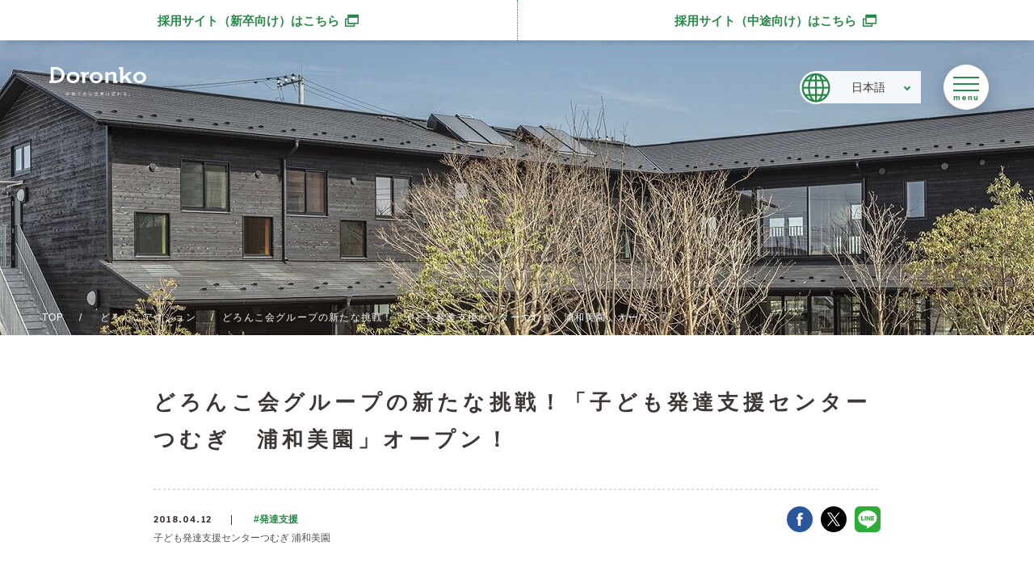

--- FILE ---
content_type: text/html; charset=UTF-8
request_url: https://www.doronko.jp/action/20180412a/
body_size: 14821
content:
<!DOCTYPE html>
<html dir="ltr" lang="ja" prefix="og: https://ogp.me/ns#" class="no-js">
	<head>
		<!-- Google Tag Manager -->
		<script>(function(w,d,s,l,i){w[l]=w[l]||[];w[l].push({'gtm.start':
		new Date().getTime(),event:'gtm.js'});var f=d.getElementsByTagName(s)[0],
		j=d.createElement(s),dl=l!='dataLayer'?'&l='+l:'';j.async=true;j.src=
		'https://www.googletagmanager.com/gtm.js?id='+i+dl;f.parentNode.insertBefore(j,f);
		})(window,document,'script','dataLayer','GTM-PDKH4ZR');</script>
		<!-- End Google Tag Manager -->

		<!-- Global site tag (gtag.js) - Google Ads: 726475567 -->
		<script async src="https://www.googletagmanager.com/gtag/js?id=AW-726475567"></script>
		<script>
		  window.dataLayer = window.dataLayer || [];
		  function gtag(){dataLayer.push(arguments);}
		  gtag('js', new Date());

		  gtag('config', 'AW-726475567');
		</script>
		<meta name="google-site-verification" content="ilv1XmwmxuQRPTkd8iCtDu9I9JerGR3WjXFaaT3xy_U" />
		<meta charset="UTF-8">
		<meta name="viewport" content="width=device-width">
		
		<!--[if lt IE 9]>
	<script src="https://www.doronko.jp/wp-content/themes/doronko/js/html5.js"></script>
	<![endif]-->
		<!-- css -->
		<link href="https://fonts.googleapis.com/css?family=Secular+One" rel="stylesheet">
		<link rel="stylesheet" href="https://www.doronko.jp/wp-content/themes/doronko/style.css?id=20191216">
		<link rel="stylesheet" href="https://www.doronko.jp/wp-content/themes/doronko/css/lang-switch.css">
		<link rel="stylesheet" href="https://www.doronko.jp/wp-content/themes/doronko/css/fix.css">
				<link rel="stylesheet" href="https://www.doronko.jp/wp-content/themes/doronko/css/single.css">
		
				<link rel="stylesheet" href="https://www.doronko.jp/wp-content/themes/doronko/css/animate.css">
		<link rel="stylesheet" href="https://www.doronko.jp/wp-content/themes/doronko/css/slick.css">
		<link rel="stylesheet" href="https://www.doronko.jp/wp-content/themes/doronko/css/slick-theme.css">
		
		<!-- favicon -->
		<link rel="apple-touch-icon" sizes="64x64" href="https://www.doronko.jp/wp-content/themes/doronko/images/favicon/Doronko_fav-icon64.png">
		<link rel="apple-touch-icon" sizes="114x114" href="https://www.doronko.jp/wp-content/themes/doronko/images/favicon/Doronko_fav-icon114.png">
		<link rel="apple-touch-icon" sizes="144x144" href="https://www.doronko.jp/wp-content/themes/doronko/images/favicon/Doronko_fav-icon144.png">
		<link rel="apple-touch-icon" sizes="152x152" href="https://www.doronko.jp/wp-content/themes/doronko/images/favicon/Doronko_fav-icon152.png">
		<link rel="apple-touch-icon" sizes="252x252" href="https://www.doronko.jp/wp-content/themes/doronko/images/favicon/Doronko_fav-icon252.png">
		<link rel="icon" type="image/png" sizes="16x16" href="https://www.doronko.jp/wp-content/themes/doronko/images/favicon/Doronko_fav-icon16.png">
		<link rel="icon" type="image/png" sizes="32x32" href="https://www.doronko.jp/wp-content/themes/doronko/images/favicon/Doronko_fav-icon32.png">
		<link rel="icon" type="image/png" sizes="48x48" href="https://www.doronko.jp/wp-content/themes/doronko/images/favicon/Doronko_fav-icon48.png">
		<link rel="icon" type="image/png" sizes="64x64" href="https://www.doronko.jp/wp-content/themes/doronko/images/favicon/Doronko_fav-icon64.png">
		<link rel="icon" type="image/png" sizes="252x252" href="https://www.doronko.jp/wp-content/themes/doronko/images/favicon/Doronko_fav-icon252.png">
		<link rel="shortcut icon" type="image/x-icon" href="https://www.doronko.jp/wp-content/themes/doronko/images/favicon/favicon.ico">
		
		
		<!-- All in One SEO 4.8.7.2 - aioseo.com -->
		<title>「子ども発達支援センターつむぎ 浦和美園」オープン！ | 保育・発達支援のどろんこ会</title>
	<meta name="description" content="どろんこ会が運営する「発達支援つむぎ」は、2014年4月に荻窪にて初の児童発達支援事業所をオープンしてから今年で5年目。拠点数も10箇所を越え、心身の発達に気がかりなところがある子どもたちが、専門的療育支援と地域で様々な体験を積む中で「生きていく力の土台」を育むことを支援しています。" />
	<meta name="robots" content="max-snippet:-1, max-image-preview:large, max-video-preview:-1" />
	<meta name="keywords" content="子ども発達支援センターつむぎ　浦和美園" />
	<link rel="canonical" href="https://www.doronko.jp/action/20180412a/" />
	<meta name="generator" content="All in One SEO (AIOSEO) 4.8.7.2" />
		<meta property="og:locale" content="ja_JP" />
		<meta property="og:site_name" content="どろんこ会グループ" />
		<meta property="og:type" content="article" />
		<meta property="og:title" content="「子ども発達支援センターつむぎ 浦和美園」オープン！ | 保育・発達支援のどろんこ会" />
		<meta property="og:description" content="どろんこ会が運営する「発達支援つむぎ」は、2014年4月に荻窪にて初の児童発達支援事業所をオープンしてから今年で5年目。拠点数も10箇所を越え、心身の発達に気がかりなところがある子どもたちが、専門的療育支援と地域で様々な体験を積む中で「生きていく力の土台」を育むことを支援しています。" />
		<meta property="og:url" content="https://www.doronko.jp/action/20180412a/" />
		<meta property="og:image" content="https://www.doronko.jp/wp-content/uploads/2018/04/J5A8566.jpg" />
		<meta property="og:image:secure_url" content="https://www.doronko.jp/wp-content/uploads/2018/04/J5A8566.jpg" />
		<meta property="og:image:width" content="1280" />
		<meta property="og:image:height" content="853" />
		<meta property="article:published_time" content="2018-04-12T00:00:00+00:00" />
		<meta property="article:modified_time" content="2019-02-18T02:41:17+00:00" />
		<meta name="twitter:card" content="summary" />
		<meta name="twitter:title" content="「子ども発達支援センターつむぎ 浦和美園」オープン！ | 保育・発達支援のどろんこ会" />
		<meta name="twitter:description" content="どろんこ会が運営する「発達支援つむぎ」は、2014年4月に荻窪にて初の児童発達支援事業所をオープンしてから今年で5年目。拠点数も10箇所を越え、心身の発達に気がかりなところがある子どもたちが、専門的療育支援と地域で様々な体験を積む中で「生きていく力の土台」を育むことを支援しています。" />
		<meta name="twitter:image" content="https://www.doronko.jp/wp-content/uploads/2018/04/J5A8566.jpg" />
		<!-- All in One SEO -->

<link rel='dns-prefetch' href='//s.w.org' />
		<script type="text/javascript">
			window._wpemojiSettings = {"baseUrl":"https:\/\/s.w.org\/images\/core\/emoji\/13.0.1\/72x72\/","ext":".png","svgUrl":"https:\/\/s.w.org\/images\/core\/emoji\/13.0.1\/svg\/","svgExt":".svg","source":{"concatemoji":"https:\/\/www.doronko.jp\/wp-includes\/js\/wp-emoji-release.min.js?ver=5.7.13"}};
			!function(e,a,t){var n,r,o,i=a.createElement("canvas"),p=i.getContext&&i.getContext("2d");function s(e,t){var a=String.fromCharCode;p.clearRect(0,0,i.width,i.height),p.fillText(a.apply(this,e),0,0);e=i.toDataURL();return p.clearRect(0,0,i.width,i.height),p.fillText(a.apply(this,t),0,0),e===i.toDataURL()}function c(e){var t=a.createElement("script");t.src=e,t.defer=t.type="text/javascript",a.getElementsByTagName("head")[0].appendChild(t)}for(o=Array("flag","emoji"),t.supports={everything:!0,everythingExceptFlag:!0},r=0;r<o.length;r++)t.supports[o[r]]=function(e){if(!p||!p.fillText)return!1;switch(p.textBaseline="top",p.font="600 32px Arial",e){case"flag":return s([127987,65039,8205,9895,65039],[127987,65039,8203,9895,65039])?!1:!s([55356,56826,55356,56819],[55356,56826,8203,55356,56819])&&!s([55356,57332,56128,56423,56128,56418,56128,56421,56128,56430,56128,56423,56128,56447],[55356,57332,8203,56128,56423,8203,56128,56418,8203,56128,56421,8203,56128,56430,8203,56128,56423,8203,56128,56447]);case"emoji":return!s([55357,56424,8205,55356,57212],[55357,56424,8203,55356,57212])}return!1}(o[r]),t.supports.everything=t.supports.everything&&t.supports[o[r]],"flag"!==o[r]&&(t.supports.everythingExceptFlag=t.supports.everythingExceptFlag&&t.supports[o[r]]);t.supports.everythingExceptFlag=t.supports.everythingExceptFlag&&!t.supports.flag,t.DOMReady=!1,t.readyCallback=function(){t.DOMReady=!0},t.supports.everything||(n=function(){t.readyCallback()},a.addEventListener?(a.addEventListener("DOMContentLoaded",n,!1),e.addEventListener("load",n,!1)):(e.attachEvent("onload",n),a.attachEvent("onreadystatechange",function(){"complete"===a.readyState&&t.readyCallback()})),(n=t.source||{}).concatemoji?c(n.concatemoji):n.wpemoji&&n.twemoji&&(c(n.twemoji),c(n.wpemoji)))}(window,document,window._wpemojiSettings);
		</script>
		<style type="text/css">
img.wp-smiley,
img.emoji {
	display: inline !important;
	border: none !important;
	box-shadow: none !important;
	height: 1em !important;
	width: 1em !important;
	margin: 0 .07em !important;
	vertical-align: -0.1em !important;
	background: none !important;
	padding: 0 !important;
}
</style>
	<link rel='stylesheet' id='contact-form-7-css'  href='https://www.doronko.jp/wp-content/plugins/contact-form-7/includes/css/styles.css?ver=5.1.3' type='text/css' media='all' />
<link rel='stylesheet' id='wp-block-library-css'  href='https://www.doronko.jp/wp-includes/css/dist/block-library/style.min.css?ver=5.7.13' type='text/css' media='all' />
<style id='wp-block-library-inline-css' type='text/css'>
.has-text-align-justify{text-align:justify;}
</style>
<link rel='stylesheet' id='simple-sitemap-css-css'  href='https://www.doronko.jp/wp-content/plugins/simple-sitemap/lib/assets/css/simple-sitemap.css?ver=5.7.13' type='text/css' media='all' />
<link rel='stylesheet' id='taxopress-frontend-css-css'  href='https://www.doronko.jp/wp-content/plugins/simple-tags/assets/frontend/css/frontend.css?ver=3.38.0' type='text/css' media='all' />
<link rel='stylesheet' id='searchwp-live-search-css'  href='https://www.doronko.jp/wp-content/plugins/searchwp-live-ajax-search/assets/styles/style.css?ver=1.4.6' type='text/css' media='all' />
<link rel='stylesheet' id='jquery-ui-smoothness-css'  href='https://www.doronko.jp/wp-content/plugins/contact-form-7/includes/js/jquery-ui/themes/smoothness/jquery-ui.min.css?ver=1.11.4' type='text/css' media='screen' />
<link rel='stylesheet' id='jetpack_css-css'  href='https://www.doronko.jp/wp-content/plugins/jetpack/css/jetpack.css?ver=9.5.5' type='text/css' media='all' />
<!--n2css--><!--n2js--><script type='text/javascript' src='https://www.doronko.jp/wp-content/themes/doronko/js/jquery-3.3.1.min.js?ver=5.7.13' id='jquery-js'></script>
<script type='text/javascript' src='https://www.doronko.jp/wp-content/plugins/simple-tags/assets/frontend/js/frontend.js?ver=3.38.0' id='taxopress-frontend-js-js'></script>
<link rel="https://api.w.org/" href="https://www.doronko.jp/wp-json/" /><link rel="EditURI" type="application/rsd+xml" title="RSD" href="https://www.doronko.jp/xmlrpc.php?rsd" />
<link rel="wlwmanifest" type="application/wlwmanifest+xml" href="https://www.doronko.jp/wp-includes/wlwmanifest.xml" /> 
<meta name="generator" content="WordPress 5.7.13" />
<link rel='shortlink' href='https://www.doronko.jp/?p=1996' />
<link rel="alternate" type="application/json+oembed" href="https://www.doronko.jp/wp-json/oembed/1.0/embed?url=https%3A%2F%2Fwww.doronko.jp%2Faction%2F20180412a%2F" />
<link rel="alternate" type="text/xml+oembed" href="https://www.doronko.jp/wp-json/oembed/1.0/embed?url=https%3A%2F%2Fwww.doronko.jp%2Faction%2F20180412a%2F&#038;format=xml" />
<script type="text/javascript">
	window._wp_rp_static_base_url = 'https://wprp.sovrn.com/static/';
	window._wp_rp_wp_ajax_url = "https://www.doronko.jp/wp-admin/admin-ajax.php";
	window._wp_rp_plugin_version = '3.6.4';
	window._wp_rp_post_id = '1996';
	window._wp_rp_num_rel_posts = '4';
	window._wp_rp_thumbnails = true;
	window._wp_rp_post_title = '%E3%81%A9%E3%82%8D%E3%82%93%E3%81%93%E4%BC%9A%E3%82%B0%E3%83%AB%E3%83%BC%E3%83%97%E3%81%AE%E6%96%B0%E3%81%9F%E3%81%AA%E6%8C%91%E6%88%A6%EF%BC%81%E3%80%8C%E5%AD%90%E3%81%A9%E3%82%82%E7%99%BA%E9%81%94%E6%94%AF%E6%8F%B4%E3%82%BB%E3%83%B3%E3%82%BF%E3%83%BC%E3%81%A4%E3%82%80%E3%81%8E%E3%80%80%E6%B5%A6%E5%92%8C%E7%BE%8E%E5%9C%92%E3%80%8D%E3%82%AA%E3%83%BC%E3%83%97%E3%83%B3%EF%BC%81';
	window._wp_rp_post_tags = ['%E5%AD%90%E3%81%A9%E3%82%82%E7%99%BA%E9%81%94%E6%94%AF%E6%8F%B4%E3%82%BB%E3%83%B3%E3%82%BF', '%E7%99%BA%E9%81%94%E6%94%AF%E6%8F%B4', 'alt', 'cafe'];
	window._wp_rp_promoted_content = true;
</script>
<style type='text/css'>img#wpstats{display:none}</style>			<style type="text/css">
				/* If html does not have either class, do not show lazy loaded images. */
				html:not( .jetpack-lazy-images-js-enabled ):not( .js ) .jetpack-lazy-image {
					display: none;
				}
			</style>
			<script>
				document.documentElement.classList.add(
					'jetpack-lazy-images-js-enabled'
				);
			</script>
				<style type="text/css" id="wp-custom-css">
			/* general */
.general li {
    list-style: disc;
    list-style-position: inside;
    margin-top: 1em;
    font-size: 90%;
}

.btn--white a[target="_blank"]:after {
    display: none;
}

.btn--white a[target="_blank"]:hover:after {
    display: none;
}

/* relate block */

.f-relate-02 a.btn {
	width: 100%!important;
}

.f-relate a:hover {
	color: #fff!important;
}

.f-relate a.btm {
	width: 80%;
}

.f-relate {
    display:-webkit-flex;
        display: flex;
	margin-bottom: 2em;
}

@media screen and (min-width: 770px) {
	.f-relate-01 {
		width: 52%;
	}
.f-relate-02 {
    margin-left:2em;
	/* width: 80%; */
	width: 44%;
	}}

@media screen and (max-width: 769px) {
      .f-relate {
        flex-flow: column; } }

p.linkList {
	position: relative;
	line-height: 1.6em!important;
	padding-left: 1.6em;
	/* font-weight: 700; */
}

p.linkList:before {
	position: absolute;
	left: 0;
	content:"";
	display:inline-block;
	width:1.2em;
	height:0.8em;
background:url(https://www.doronko.jp/wp-content/themes/doronko/images/facilities/link-arrow.svg) no-repeat;
	background-size:contain;
	top: 50%;
	transform: translateY(-50%);
}

p.pdfList {
	position: relative;
	line-height: 2.4em!important;
	padding-left: 1.6em;
  /* font-weight: 700; */
}

p.pdfList:before {
	position: absolute;
	left: 0;
	content:"";
	display:inline-block;
	width:1.2em;
	height:1.2em;
background:url(https://www.doronko.jp/wp-content/themes/doronko/images/facilities/page.svg) no-repeat;
	background-size:contain;
	top: 50%;
	transform: translateY(-50%);
}

dd.pdfList {
	position: relative;
	line-height: 2.4em!important;
	padding-left: 1.6em;
  /* font-weight: 700; */
	text-indent: 1.5em;
}

dd.pdfList:before {
	position: absolute;
	left: 1em;
	content:"";
	display:inline-block;
	width:1.2em;
	height:1.2em;
background:url(https://www.doronko.jp/wp-content/themes/doronko/images/facilities/page.svg) no-repeat;
	background-size:contain;
	top: 50%;
	transform: translateY(-50%);
}

/* サービス */

#t-service {
	margin-bottom:43px;
}

.t-service sup {
	font-size: 0.5em;
}

.t-service small {
	font-family: inherit;
	font-size: 0.8em;
}

.general a[target="_blank"]:after{
	content:"";
	display: inline-block;
	width: 1em;
	height: 0.8em;
background:url(https://www.doronko.jp/wp-content/themes/doronko/images/common/link/ico_link_g.svg)no-repeat; 
	background-size: contain;
	margin-left: 4px;
}

.general a[target="_blank"]:hover:after{
	content:"";
	display: inline-block;
	width: 1em;
	height: 0.8em;
background:url(https://www.doronko.jp/wp-content/themes/doronko/images/common/link/ico_link_g.svg)no-repeat; 
	background-size: contain;
	margin-left: 4px;
}

.general a.btn[target="_blank"]:hover:after{
	content:"";
	display: inline-block;
	width: 1em;
	height: 0.8em;
background:url(https://www.doronko.jp/wp-content/themes/doronko/images/common/link/ico_link_f.svg)no-repeat; 
	background-size: contain;
	margin-left: 4px;
}

.t-service a.btn {
	margin: 0 auto;
	text-decoration: none!important;
	width: 50%;
	padding: 0.5em 1em;
}

@media screen and (max-width: 769px) {.t-service a.btn {
	width:80%;
	}}

.t-service a.btn:hover {
color: #fff!important; }
.t-service a.btn--inverse {
	background-color: #298948;
color: #ffffff!important; }
.t-service a.btn--inverse:hover {
	background-color: #ffffff;
color: #298948; }

  .t-service h2 {
    border-bottom: 2px solid #298948;
    color: #3E3735;
    font-size: 22px;
    font-weight: bold;
    text-align: left;
    letter-spacing: auto;
    line-height: 1.7777777778;
    padding-bottom: 5px;
    margin: 40px 0 30px 0; }
    @media screen and (max-width: 769px) {
      .t-service h2 {
        font-size: 5vw; } }
  .t-service h3 {
    color: #3E3735;
    font-size: 20px;
    font-weight: bold;
    text-align: left;
    line-height: 1.9;
    margin: 30px 0 20px 0; }
    @media screen and (max-width: 769px) {
      .t-service h3 {
        font-size: 4.4444444444vw; } }
  .t-service h4 {
    border-left: 8px solid rgba(240, 240, 240, 0.7);
    color: #3E3735;
    font-size: 18px;
    font-weight: bold;
    text-align: left;
    line-height: 2;
    padding-left: 0.75em;
    margin: 20px 0 10px 0; }
    @media screen and (max-width: 769px) {
      .t-service h4 {
        font-size: 3.8888888889vw; } }
  .t-service h5 {
    color: #3E3735;
    font-size: 16px;
    font-weight: bold;
    text-align: left;
    line-height: 2;
    margin: 10px 0; }
    @media screen and (max-width: 769px) {
      .t-service h5 {
        font-size: 3.8888888889vw; } }
    .t-service h5::before {
      background-color: rgba(240, 240, 240, 0.7);
      content: "";
      display: inline-block;
      height: .5em;
      width: .5em;
      vertical-align: middle;
      margin-right: 0.8571428571em; }

.t-service li {
	list-style-type: disc;
	list-style-position: inside;
	margin-bottom: 8px;
	line-height: 2rem;
}

.t-service p {
	margin-bottom: 16px;
}

.t-service img {
	margin-bottom: 1em;
}

.t-service p {
	text-align: left !important;
}

.t-service dt {
	font-weight: bold;
	margin-top: 1.5em;
}

.t-service dd {
	font-size: 0.9em;
	padding-left: 1em;
}		</style>
				<!-- js -->
		<script src="https://www.doronko.jp/wp-content/themes/doronko/js/jquery.inview.min.js"></script>
		
		<!-- Facebook Pixel Code -->
		<script>
		  !function(f,b,e,v,n,t,s)
		  {if(f.fbq)return;n=f.fbq=function(){n.callMethod?
		  n.callMethod.apply(n,arguments):n.queue.push(arguments)};
		  if(!f._fbq)f._fbq=n;n.push=n;n.loaded=!0;n.version='2.0';
		  n.queue=[];t=b.createElement(e);t.async=!0;
		  t.src=v;s=b.getElementsByTagName(e)[0];
		  s.parentNode.insertBefore(t,s)}(window, document,'script',
		  'https://connect.facebook.net/en_US/fbevents.js');
		  fbq('init', '464453317567145');
		  fbq('track', 'PageView');
		</script>
		<noscript><img height="1" width="1" style="display:none"
		  src="https://www.facebook.com/tr?id=464453317567145&ev=PageView&noscript=1"
		/></noscript>
		<!-- End Facebook Pixel Code -->
	</head>
	
	<body class="syokuiku">
		<!-- Google Tag Manager (noscript) -->
		<noscript><iframe src="https://www.googletagmanager.com/ns.html?id=GTM-PDKH4ZR"
		height="0" width="0" style="display:none;visibility:hidden"></iframe></noscript>
		<!-- End Google Tag Manager (noscript) -->
		<div>
			<!-- header -->
			<header class="ja-header">
				<!-- ticker -->
				<div class="ticker">
					<div class="recruit_link">
						<div><a href="https://recruit.doronko.jp/newgraduate/" target="_blank"><span class="txt">採用サイト（新卒向け）<span class="pc-only">はこちら</span></span></a></div>
						<div><a href="https://recruit.doronko.jp/" target="_blank"><span class="txt">採用サイト（中途向け）<span class="pc-only">はこちら</span></span></a></div>
					</div>
				</div>
				<!-- ticker -->
				<a class="logo" href="/">
					<img src="https://www.doronko.jp/wp-content/themes/doronko/images/common/logo.svg" alt="Doronko">
					<img src="https://www.doronko.jp/wp-content/themes/doronko/images/common/copy.svg" alt="子育てから世界は変わる" class="copy">
				</a>
				<div class="lang-switch">
                                <div class="lang-switch_wrap">
                    <div class="lang-switch_first">
                        <img class="lang-switch_icon" src="https://www.doronko.jp/wp-content/themes/doronko/images/common/language_icon.svg" alt="language">
                        <span>日本語</span>
                    </div>
                    <ul class="lang-switch_list">
                        <li>
                            <a href="https://www.doronko.jp/">
                                <b class="lang-switch_current">日本語</b>
                            </a>
                        </li>
                        <li>
                            <a href="https://www.doronko.jp/zh/">
                                                                中文版
                                                            </a>
                        </li>
                        <li>
                            <a href="https://www.doronko.jp/en/">
                                                                English
                                                            </a>
                        </li>
                    </ul>
                </div>
            </div>
				<!-- global navigation -->
				<div class="globalNav close" id="globalNav">
					<div class="globalNav_bg" id="globalNav_bg"></div>
					<div class="globalNav_layer" id="globalNav_layer"></div>
					<div class="globalNav_contents" id="globalNav_contents">
						<div class="title">CONTENTS</div>
						<nav>
							<dl>
								<dt><strong>01.</strong><span>about us</span></dt>
								<dd><a href="/about/">どろんこ会とは</a></dd>
								<dt><strong>02.</strong><span>our house</span></dt>
								<dd><a href="/facilities/">施設一覧</a></dd>
								<dt><strong>03.</strong><span>our nurture</span></dt>
								<dd id="headerToggle"><a class="sp-only" href="javascript:void(0)" onclick="tgl('headerSubMenu','headerToggle'); return false;">どろんこの子育て</a><a class="pc-only" href="/nurture-policy/">どろんこの子育て</a>
								<ol id="headerSubMenu">
									<li><a href="/nurture-policy/nurture/">どろんこの保育</a></li>
									<li><a href="/nurture-policy/hattatsu/">どろんこの発達支援</a></li>
									<li><a href="/nurture-policy/region/">地域と子育て</a></li>
									<li><a href="/nurture-policy/nurture1/">身につく6つの力</a></li>
									<li><a href="/nurture-policy/schedule/">生活</a></li>
									<li><a href="/nurture-policy/program/">子育て内容</a></li>
									<li><a href="/nurture-policy/safety-management/">安全・衛生</a></li>
								</ol>
								</dd>
								<dt><strong>04.</strong><span>nutrition education</span></dt>
								<dd><a href="/syokuiku/">食育</a></dd>
								<dt><strong>05.</strong><span>recruit</span></dt>
								<dd><a href="/recruit/">採用情報</a></dd>
								<dt><strong>06.</strong><span>our service</span></dt>
								<dd><a href="/service/">事業紹介</a></dd>
								<dt><strong>07.</strong><span>news</span></dt>
<!--								<dd><a href="/info/">お知らせ</a></dd>-->
								<dd id="headerToggleNews"><a class="sp-only" href="javascript:void(0)" onclick="tgl('headerSubMenuNews','headerToggleNews'); return false;">最新情報</a><span class="pc-only">最新情報</span>
								<ol id="headerSubMenuNews">
									<li><a href="/info/">お知らせ</a></li>
									<li><a href="/action/">どろんこアクション</a></li>
									<li><a href="/blog/">どろんこブログ</a></li>
								</ol>
								</dd>
							</dl>
						</nav>
						<ul>
							<li><a class="btn btn--green" href="/nurture-policy/hattatsu/">発達支援の施設を<br class="pc-only-inline">お探しの方はこちら</a></li>
							<li><a class="btn" href="/facilities/">どろんこ会の施設を探す</a></li>
							<li><a class="btn" href="/open-info/">開所説明会の<br class="pc-only-inline">お申し込みはこちら</a></li>
							<!--li><a class="btn" href="/contact/">お問い合わせ</a></li-->
						</ul>
					</div>
				</div>
				<div id="menuBtn">
					<div id="menuIcon">
						<span></span><span></span><span></span>
					</div>
				</div>
			</header>
			<!-- header -->
			
<div id="mainContainer" class="mainContainer">
        <section class="titleContainer small" style="background-image:url(https://www.doronko.jp/wp-content/uploads/2018/04/J5A8566.jpg)">
            <div class="breadcrumb">
            <ul>
                <li><a href="/">TOP</a></li>
                <li><a href="/action/">どろんこアクション</a></li>
                <li>どろんこ会グループの新たな挑戦！「子ども発達支援センターつむぎ　浦和美園」オープン！</li>
            </ul>
        </div>

</section>
<div class="breadcrumb">
            <ul>
                <li><a href="/">TOP</a></li>
                <li><a href="/action/">どろんこアクション</a></li>
                <li>どろんこ会グループの新たな挑戦！「子ども発達支援センターつむぎ　浦和美園」オープン！</li>
            </ul>
        </div>
    <section class="innerContainer">
      <article>
        <h1>どろんこ会グループの新たな挑戦！「子ども発達支援センターつむぎ　浦和美園」オープン！</h1>
        <div class="infoBox">
          <p class="date">2018.04.12</p>
<p class="category"><a href="/action_cat/cat-020/">#発達支援</a></p>
                    <div class="tags">
                        <span>子ども発達支援センターつむぎ 浦和美園</span>
                      </div>
                  </div>
        <div class="snsBox">
            <ul><li><a href="http://www.facebook.com/sharer.php?src=bm&u=https://www.doronko.jp/action/20180412a/&amp;t=どろんこ会グループの新たな挑戦！「子ども発達支援センターつむぎ　浦和美園」オープン！" onclick="javascript:window.open(this.href, '', 'menubar=no,toolbar=no,resizable=yes,scrollbars=yes,height=300,width=600');return false;"><img src="https://www.doronko.jp/wp-content/themes/doronko/images/common/sns_fb.svg"></a></li><li><a href="http://twitter.com/intent/tweet?url=https://www.doronko.jp/action/20180412a/&text=どろんこ会グループの新たな挑戦！「子ども発達支援センターつむぎ　浦和美園」オープン！" onclick="javascript:window.open(this.href, '', 'menubar=no,toolbar=no,resizable=yes,scrollbars=yes,height=300,width=600');return false;"><img src="https://www.doronko.jp/wp-content/themes/doronko/images/common/sns_x.svg"></a></li><li><a href="https://line.me/R/msg/text/?どろんこ会グループの新たな挑戦！「子ども発達支援センターつむぎ　浦和美園」オープン！%0Ahttps://www.doronko.jp/action/20180412a/" onclick="javascript:window.open(this.href, '', 'menubar=no,toolbar=no,resizable=yes,scrollbars=yes,height=300,width=600');return false;"><img src="https://www.doronko.jp/wp-content/themes/doronko/images/common/sns_line.svg"></a></li></ul>        </div>
        <div class="content general">
        <p>どろんこ会が運営する「発達支援つむぎ」は、2014年4月に荻窪にて初の児童発達支援事業所をオープンしてから今年で5年目。拠点数も10箇所を越え、心身の発達に気がかりなところがある子どもたちが、専門的療育支援と地域で様々な体験を積む中で「生きていく力の土台」を育むことを支援しています。<br />このたび、2018年4月1日にグループ初の児童発達支援センター「子ども発達支援センターつむぎ 浦和美園」がオープンしました。</p><h4>すべての子どもたちに本物の経験を。</h4><figure><img src="/wp-content/uploads/2018/04/snap-106.jpg" alt="つむぎイメージ" width="100%" data-lazy-src="/wp-content/uploads/2018/04/snap-106.jpg?is-pending-load=1" srcset="[data-uri]" class=" jetpack-lazy-image"><noscript><img src="/wp-content/uploads/2018/04/snap-106.jpg" alt="つむぎイメージ" width="100%"></noscript></figure><figure><img src="/wp-content/uploads/2018/04/J5A8620.jpg" alt="大きな家" width="100%" data-lazy-src="/wp-content/uploads/2018/04/J5A8620.jpg?is-pending-load=1" srcset="[data-uri]" class=" jetpack-lazy-image"><noscript><img src="/wp-content/uploads/2018/04/J5A8620.jpg" alt="大きな家" width="100%"></noscript></figure><p>発達支援を行う施設にありがちな柵や目隠しは取り払い、広い園舎と園庭の中で子どもたちが自由にのびのびと過ごすことができる「子ども発達支援センターつむぎ 浦和美園」。</p><p>木材をふんだんに使用したセンター全体には、まるで大きな家のようなぬくもりが漂います。そう、まさに「子ども発達支援センターつむぎ 浦和美園」のイメージは『大きな木のお家』なのです。</p><p>理事長の安永は、このセンターを建てる際に、こうした施設にありがちな「柵」を取り払うことをまずオーダーしました。そして、子どもが行きたい部屋に自由に行き来できる「きょうだいたちが暮らす家を作る」ことを目的としたのです。</p><h4>柵を取り払い「きょうだいたちが暮らす家」を</h4><figure><img src="/wp-content/uploads/2018/04/J5A8534.jpg" alt="エントランス" width="100%" data-lazy-src="/wp-content/uploads/2018/04/J5A8534.jpg?is-pending-load=1" srcset="[data-uri]" class=" jetpack-lazy-image"><noscript><img src="/wp-content/uploads/2018/04/J5A8534.jpg" alt="エントランス" width="100%"></noscript><figcaption>開放的なエントラスホール。</figcaption></figure><figure><img src="/wp-content/uploads/2018/04/2018.4.12_pic_02.jpg" alt width="100%" data-lazy-src="/wp-content/uploads/2018/04/2018.4.12_pic_02.jpg?is-pending-load=1" srcset="[data-uri]" class=" jetpack-lazy-image"><noscript><img src="/wp-content/uploads/2018/04/2018.4.12_pic_02.jpg" alt="" width="100%"></noscript></figure><p>入るとすぐに木々や築山のある広い園庭が視界に入ります。この構造にもどろんこ会グループのこだわりが。センターに入ったとき、一番初めにこの広い園庭が子どもたちの目に映ることで、子どもたちが本来持っている「遊びたい」という意欲をかきたてられるように工夫しました。<br />また、私たちは子どもたちの「食べる力・意欲」を養うために、縁側給食を重視しています。昼食・おやつの時間にテーブルを並べても車椅子の子どもたちも通行することができ、皆で一緒に食事の時間を楽しめるよう、奥行きを通常よりも長く、3m取っています。</p><figure><img src="/wp-content/uploads/2018/04/J5A8553.jpg" alt="縁側" width="100%" data-lazy-src="/wp-content/uploads/2018/04/J5A8553.jpg?is-pending-load=1" srcset="[data-uri]" class=" jetpack-lazy-image"><noscript><img src="/wp-content/uploads/2018/04/J5A8553.jpg" alt="縁側" width="100%"></noscript><figcaption>車椅子での通行を考慮した3mの縁側</figcaption></figure><figure><img src="/wp-content/uploads/2018/04/2018.4.12_pic_04.jpeg" alt="TSUMUGI CAFE 浦和美園" width="100%" data-lazy-src="/wp-content/uploads/2018/04/2018.4.12_pic_04.jpeg?is-pending-load=1" srcset="[data-uri]" class=" jetpack-lazy-image"><noscript><img src="/wp-content/uploads/2018/04/2018.4.12_pic_04.jpeg" alt="TSUMUGI CAFE 浦和美園" width="100%"></noscript></figure><p>「発達支援つむぎ」には、全拠点、地域の方も利用できる“TSUGUMI CAFE”が併設されています。浦和美園のセンターにもカフェを設置。この「TSUMUIGI CAFE」は、療育前後の待ち時間や保護者の方が慌しい子育てから開放されてほっとできる場であり、地域の方にも自由に利用してもらうことで「つむぎ」と「地域」がつながる場所にしたい、という想いが込められています。外から自由にアクセスもでき、おやつやお弁当を広げてどなたにも自由に楽しんでいただけます。</p><p>2階にもさまざまな部屋があります。</p><p>変化に富んだ窓で、外との繋がりを意識した指導訓練室“りくがめ” 。相談室の“ウーパールーパー”。この2部屋には、部屋の名前にちなんで本物のリクガメやウーパールーパーが飼育されています。</p><figure><img src="/wp-content/uploads/2018/04/2018.4.12_pic_06.jpeg" alt="リクガメ" width="100%" data-lazy-src="/wp-content/uploads/2018/04/2018.4.12_pic_06.jpeg?is-pending-load=1" srcset="[data-uri]" class=" jetpack-lazy-image"><noscript><img src="/wp-content/uploads/2018/04/2018.4.12_pic_06.jpeg" alt="リクガメ" width="100%"></noscript><figcaption>指導訓練室“りくがめ”では、室内でリクガメを飼育</figcaption></figure><figure><img src="/wp-content/uploads/2018/04/IMG_6023-003.jpg" alt="相談室ウーパールーパー" width="100%" data-lazy-src="/wp-content/uploads/2018/04/IMG_6023-003.jpg?is-pending-load=1" srcset="[data-uri]" class=" jetpack-lazy-image"><noscript><img src="/wp-content/uploads/2018/04/IMG_6023-003.jpg" alt="相談室ウーパールーパー" width="100%"></noscript><figcaption>相談室ウーパールーパー</figcaption></figure><p>他にも、“うちゅう” “ちきゅう” “イグアナ”などと名付けられ、それぞれの名前をイメージした色の壁紙や扉、装飾がほどこされており、子どもが自分から進んで入ってみたくなるようなユニークな部屋が連なります。</p><p>すべての場所から園庭が見渡せる造りとし、遊びたいと感じた子どもが自分から行動できるようにしています。「発達支援つむぎ」では子どもがやってみたいことを自分で選び、すべて自分で経験してみることを大切にしています。大人が決めたことをする「訓練の場」ではなく、「子どもたちが自分で考えて生活する家」になるよう設計にもこだわりました。</p><h4>10の経験より100の経験を</h4><p>開所式の式典は、スライド上映からスタートしました。園舎ができていくまでの様々な写真、お世話になった方々への感謝のメッセージを皆さまにお届けしました。</p><p>挨拶では、理事長の安永はこのセンターの設立理念をこう語りました。<br />「10の経験をするのだとすれば、ここでは100の経験をさせたい。実際に目で見て、自分で考えて、指で触れる『ホンモノの経験』の積み重ねから、大人が決めて与える課題ではなく、子どもの意志で選ぶ力を身につける場所にしていきます」</p><figure><img src="/wp-content/uploads/2018/04/IMG_7156.jpg" alt="理事長安永" width="100%" data-lazy-src="/wp-content/uploads/2018/04/IMG_7156.jpg?is-pending-load=1" srcset="[data-uri]" class=" jetpack-lazy-image"><noscript><img src="/wp-content/uploads/2018/04/IMG_7156.jpg" alt="理事長安永" width="100%"></noscript></figure><p>そして、こう続けました。<br />「自分で考え、経験して獲得した力がその子の本当の力になります。私たちは子どもたちの学齢期、さらには大人になったときを見据えた『生きる力』を獲得する支援を行います！」</p><h4>大人になった時を見据え“生きる力”を獲得できる場所に</h4><figure><img src="/wp-content/uploads/2018/04/2018.4.12_pic_13.jpg" alt="子ども発達支援センターつむぎ 浦和美園 施設長 小林一樹" width="100%" data-lazy-src="/wp-content/uploads/2018/04/2018.4.12_pic_13.jpg?is-pending-load=1" srcset="[data-uri]" class=" jetpack-lazy-image"><noscript><img src="/wp-content/uploads/2018/04/2018.4.12_pic_13.jpg" alt="子ども発達支援センターつむぎ 浦和美園 施設長 小林一樹" width="100%"></noscript><figcaption>施設長の小林に、このセンター開所にあたっての抱負を聞きました。</figcaption></figure><p>「正直に言うと大きなプレッシャーも感じています。しかし、子どもたちが大人になった時を見据え“生きる力” を獲得する場所になるよう、スタッフと共に力を尽くしていきたいです。」</p><p>無事に開所式を終え、お子様の通園が開始した「子ども発達支援センターつむぎ 浦和美園」。今後は保護者の方はもちろん、地域の皆さまのご理解やご協力も得ながら、「子どもが自分で考えて生活する家」を創っていきます。</p>

<p><a href="/facilities/tsumugi-urawamisono/">子ども発達支援センターつむぎ 浦和美園の詳細を見る</a></p>

<h4>ここでなら実現できる！そんな環境があります。</h4><p>どろんこ会は、あなたの「やってみたい！」を応援します。<br />新卒・中途問わず、想いのある方からの応募をお待ちしています！</p><p><a href="/recruit/">採用情報をみる</a></p>        </div>
      </article>

    </section>

    <section class="blogContainer ">
        <h2>関連する記事</h2>
        
<ul class="related_post wp_rp"><li data-position="0" data-poid="in-23422" data-post-type="none" ><a href="https://www.doronko.jp/action/20221117a/"><div class="thumbnail"><img src="https://www.doronko.jp/wp-content/uploads/20221117_ic-260x260.jpg" alt="保育、発達支援、就労支援、農業でたくましい未来を創る　 2022年度全体研修開催" width="260" height="260" /></div><div class="info"><div class="date">2022.11.17</div><div class="title">保育、発達支援、就労支援、農業でたくましい未来を創る　 2022年度全体研修開催</div><p class="category">#イベント</p></div></a></li><li data-position="1" data-poid="in-1999" data-post-type="none" ><a href="https://www.doronko.jp/action/20180510a/"><div class="thumbnail"><img src="https://www.doronko.jp/wp-content/uploads/2018/05/2018.5.10_pic_04-1024x607-260x260.jpg" alt="保育士の卵を大事に育てていきたい～どろんこ会の実習生受け入れの心構えとは～" width="260" height="260" /></div><div class="info"><div class="date">2018.05.10</div><div class="title">保育士の卵を大事に育てていきたい～どろんこ会の実習生受け入れの心構えとは～</div><p class="category">#採用</p></div></a></li><li data-position="2" data-poid="in-10397" data-post-type="none" ><a href="https://www.doronko.jp/action/20200213a/"><div class="thumbnail"><img src="https://www.doronko.jp/wp-content/uploads/20200213_05-260x260.jpg" alt="新入職員オリエンテーション＆懇親会を開催－読売ランド前どろんこ保育園" width="260" height="260" /></div><div class="info"><div class="date">2020.02.13</div><div class="title">新入職員オリエンテーション＆懇親会を開催－読売ランド前どろんこ保育園</div><p class="category">#採用</p></div></a></li><li data-position="3" data-poid="in-1985" data-post-type="none" ><a href="https://www.doronko.jp/action/20180125a/"><div class="thumbnail"><img src="https://www.doronko.jp/wp-content/uploads/2018/01/2018.01.25_pic_01-260x260.jpg" alt="新たな仲間が集結！2018年度新卒内定式を行いました！" width="260" height="260" /></div><div class="info"><div class="date">2018.01.25</div><div class="title">新たな仲間が集結！2018年度新卒内定式を行いました！</div><p class="category">#採用</p></div></a></li></ul>
    </section>
    
    <section class="bgGrey">
        <section class="blogContainer"><h2>最新のどろんこアクション記事</h2><ul><li><a href="https://www.doronko.jp/action/20251113a/"><div class="thumbnail"><img width="260" height="260" src="https://www.doronko.jp/wp-content/uploads/20251113_01-260x260.jpg" class="attachment-thumbnail size-thumbnail wp-post-image jetpack-lazy-image" alt="" loading="lazy" 憧れのサッカー選手がやってきた　上目黒どろんこ保育園でSHIBUYA_CITY_FCとの交流会を実施="" data-lazy-src="https://www.doronko.jp/wp-content/uploads/20251113_01-260x260.jpg?is-pending-load=1" srcset="[data-uri]" /></div><div class="info"><p class="date">2025/11/13</p><p class="title">憧れのサッカー選手がやってきた　上目黒どろんこ保育園でSHIBUYA CITY FCとの交流会を実施</p><p class="category">#イベント</p></div></a></li><li><a href="https://www.doronko.jp/action/20251106a/"><div class="thumbnail"><img width="260" height="260" src="https://www.doronko.jp/wp-content/uploads/20251106_IC-260x260.jpg" class="attachment-thumbnail size-thumbnail wp-post-image jetpack-lazy-image" alt="" loading="lazy" Doronko_Agriの挑戦ー第3回未来編「人・食・仕事がつながる循環型社会の実現へ」全3回="" data-lazy-src="https://www.doronko.jp/wp-content/uploads/20251106_IC-260x260.jpg?is-pending-load=1" srcset="[data-uri]" /></div><div class="info"><p class="date">2025/11/06</p><p class="title">Doronko Agriの挑戦ー第3回未来編「人・食・仕事がつながる循環型社会の実現へ」全3回</p><p class="category">#農業</p></div></a></li><li><a href="https://www.doronko.jp/action/20251030a/"><div class="thumbnail"><img width="260" height="260" src="https://www.doronko.jp/wp-content/uploads/20251030a_01-260x260.jpg" class="attachment-thumbnail size-thumbnail wp-post-image jetpack-lazy-image" alt="" loading="lazy" Doronko_Agriの挑戦ー第2回現場編「減農薬栽培の畑と食育の現場に学ぶ、安心給食のつくり方」全3回="" data-lazy-src="https://www.doronko.jp/wp-content/uploads/20251030a_01-260x260.jpg?is-pending-load=1" srcset="[data-uri]" /></div><div class="info"><p class="date">2025/10/30</p><p class="title">Doronko Agriの挑戦ー第2回現場編「減農薬栽培の畑と食育の現場に学ぶ、安心給食のつくり方」全3回</p><p class="category">#農業</p></div></a></li><li><a href="https://www.doronko.jp/action/20251023a/"><div class="thumbnail"><img width="260" height="260" src="https://www.doronko.jp/wp-content/uploads/20251023a_01-1-260x260.jpg" class="attachment-thumbnail size-thumbnail wp-post-image jetpack-lazy-image" alt="" loading="lazy" Doronko_Agriの挑戦ー第1回創業編「保育園給食に安心・安全を届ける農業エコシステムを」全3回="" data-lazy-src="https://www.doronko.jp/wp-content/uploads/20251023a_01-1-260x260.jpg?is-pending-load=1" srcset="[data-uri]" /></div><div class="info"><p class="date">2025/10/23</p><p class="title">Doronko Agriの挑戦ー第1回創業編「保育園給食に安心・安全を届ける農業エコシステムを」全3回</p><p class="category">#農業</p></div></a></li></ul></section>    </section>

            <section class="border innerContainer">
                <div>
                    <h2 class="h3">どろんこ会からのお知らせを見る</h2>
                    <div class="btnBox">
                    <a class="btn" href="/info/">お知らせ一覧へ</a>
                    </div>
                </div>
            </section>
            
            <section class="linksContainer">
                <ul class="small wide">
                    <li>
                        <a href="/recruit/">
                            <strong>採用情報</strong>
                            <p>想いある人とともに、保育・発達支援の現場から日本を変えてゆきたい。</p>
                            <span class="btn btn--transparent">くわしく見る</span>
                        </a>
                    </li>
                </ul>
            </section>
        </div>
        <!-- /container -->
        
<!-- footer -->
<div id="goTop"><a href="#top"><span class="sp-only-inline">PAGE TOP</span><span class="pc-only-inline">top</span></a></div>
<div id="searchForm" class="bgGrey" data-section-name="searchForm">
	<form action="" onsubmit="return false;">
		<input class="text" type="text" name="s" id="s" value="" data-swplive="true" placeholder="キーワードで検索する" name="">
		<input class="submit" type="submit" value="検索" name="">
	</form>
</div>
<footer>
	<div class="topArea">
		<div class="info">
			<div class="catch">子育てから<br class="pc-only-inline">世界は変わる。</div>
			<div>
				<p><a href="/">どろんこ会グループ</a></p>
				<div class="sns">
					<a href="https://www.facebook.com/doronkokai/" target="_blank"><img src="https://www.doronko.jp/wp-content/themes/doronko/images/common/facebook.svg" alt="facebook"></a>
					<a href="https://www.instagram.com/doronko_official/" target="_blank"><img src="https://www.doronko.jp/wp-content/themes/doronko/images/common/instagram.svg" alt="instagram"></a>
					<a href="https://twitter.com/doronko_offical/" target="_blank"><img src="https://www.doronko.jp/wp-content/themes/doronko/images/common/x.svg" alt="X"></a>
				</div>
				<p><a href="/social-media-account/">SNS公式アカウント</a></p>
			</div>

		</div>
		<dl>
			<dt id="footerToggle01" class="sp-only" onclick="tgl('footerSubMenu01','footerToggle01'); return false;">どろんこ会とは</dt>
			<dt class="pc-only"><a href="/about/">どろんこ会とは</a></dt>
				<dd id="footerSubMenu01">
				<ul>
					<li><a href="/about/message/">メッセージ</a></li>
					<li><a href="/about/policy/">子育て方針</a></li>
					<li><a href="/about/staff/">どろんこのスタッフ</a></li>
					<li><a href="/about/company/">法人概要</a></li>
					<li><a href="/facilities/">どろんこの施設</a></li>
					<li><a href="/about/company/certification/">取得認証一覧</a></li>
				</ul>
				</dd>
			</dl>
			<dl>
				<dt id="footerToggle02" class="sp-only" onclick="tgl('footerSubMenu02','footerToggle02'); return false;">どろんこの子育て</dt>
				<dt class="pc-only"><a href="/nurture-policy/">どろんこの子育て</a></dt>
					<dd id="footerSubMenu02">
					<ul>
						<li><a href="/nurture-policy/nurture/">どろんこの保育</a></li>
						<li><a href="/nurture-policy/hattatsu/">どろんこの発達支援</a></li>
						<li><a href="/nurture-policy/region/">地域と子育て</a></li>
						<li><a href="/nurture-policy/nurture1/">身につく6つの力</a></li>
						<li><a href="/nurture-policy/schedule/">どろんこの生活</a></li>
						<li><a href="/nurture-policy/program/">子育て内容</a></li>
						<li><a href="/nurture-policy/safety-management/">安全対策・衛生管理</a></li>

					</ul>
					</dd>
				</dl>
		      <dl>
					<dt id="footerToggle03" onclick="tgl('footerSubMenu03','footerToggle03'); return false;">施設・サービス</dt>
					<dd id="footerSubMenu03">
					<ul>
						<li><a href="/facilities_type/type-01/#condition">保育園の一覧</a></li>
						<li><a href="/facilities_type/type-020/#condition">発達支援の一覧</a></li>
						<li><a href="/facilities/">施設一覧</a></li>
						<li><a href="/download/foodmenu-healthinfo/">献立表</a></li>
						<li><a href="/service/">事業紹介</a></li>
						<li><a href="/syokuiku/">食育</a></li>
					</ul>
					</dd>
				</dl>

					<dl>
						<dt id="footerToggle04" onclick="tgl('footerSubMenu04','footerToggle04'); return false;">最新情報</dt>
							<dd id="footerSubMenu04">
							<ul>
								<li><a href="/action/">どろんこアクション</a></li>
								<li><a href="/blog/">どろんこブログ</a></li>
								<li><a href="/info/">お知らせ</a></li>
								<li><a href="https://www.doronko.jp/action_cat/cat-060/">メディア掲載・講演実績</a></li>
								<li><a href="/open-info/">新規開所情報</a></li>
								<li><a href="https://sites.google.com/doronko.jp/ninsyo-popinzu-info/" target="_blank">認証保育所空き状況</a></li>
								<li><a href="https://cu.doronko.jp/" target="_blank">東京都保育士等キャリアアップ研修</a></li>
							</ul>
							</dd>
						</dl>



				<ul>
					<li><a class="btn btn--white btn--arw" href="/recruit/"><span>保育士採用</span></a></li>
					<li><a class="btn btn--white btn--arw" href="/contact/"><span>お問い合わせ</span></a></li>
					<li><a class="btn btn--white btn--arw" href="https://www.minami-uonuma.jp/" target="_new"><span>南魚沼生産組合<br>オンラインストア</span></a></li>
					<li><a class="btn btn--white btn--arw" href="https://docoffeeroastery.jp/?utm_source=doronko-site&utm_medium=click&utm_campaign=doronko-site_footer" target="_new"><span>Do coffee roastery<br>オンラインストア</span></a></li>
				</ul>
			</div>
			<div class="btmArea">
				<p><a href="https://nyuen.doronko-souen.com/" target="_new">登録専用フォームはこちら</a></p>

				<ul class="subnav">
					<li><a href="/sitemap/">サイトマップ</a></li>
					<li><a href="/policy/">プライバシーポリシー</a></li>
					<li><a href="/termsofuse/">ご利用規約</a></li>
					<li><a href="/social-media-policy/">ソーシャルメディアポリシー</a></li>
					<li><a href="/termsofsale/">特定商取引法に基づく表示</a></li>
				</ul>
				<div class="foot_lang-switch">
					<div class="foot_lang-switch_wrap">
						<ul class="foot_lang-switch_list">
							<li><img class="foot_lang-switch_icon"
									src="/wp-content/themes/doronko/images/common/language_icon_footer.svg"
									alt="language"><span>Language:</span></li>
							<li>
								<a href="/"><b>日本語</b></a>
							</li>
							<li>
								<a href="/zh/"><span class="foot_lang-switch_normal">中文版</span></a>
							</li>
							<li>
								<a href="/en/"><span class="foot_lang-switch_normal">English</span></a>
							</li>
						</ul>
					</div>
				</div>
				<p class="copyright">copyright © doronko ALL RIGHT RESERVED.</p>
			</div>
		</footer>
		<!-- /footer -->
	</div>
			<script type="text/javascript" src="https://www.doronko.jp/wp-content/themes/doronko/js/common.js"></script>
				<script type="text/javascript" src="https://www.doronko.jp/wp-content/themes/doronko/js/common_link.js"></script>
				<script type="text/javascript" src="https://www.doronko.jp/wp-content/themes/doronko/js/animate.js"></script>

			<script>
document.addEventListener( 'wpcf7mailsent', function( event ) {
  if ( '588' == event.detail.contactFormId ) {
    location.replace('https://www.doronko.jp/contact-tsumugi/sent/');
  } else if ( '26922' == event.detail.contactFormId ) {
	location.replace('https://www.doronko.jp/contact-tsumugi-works/sent/');
  } else if ( '111' == event.detail.contactFormId ) {
    location.replace('https://www.doronko.jp/contact/sent/');
  } else if ( '112' == event.detail.contactFormId ) {
    location.replace('https://www.doronko.jp/order/sent/');
  } else if ( '9482' == event.detail.contactFormId ) {
    location.replace('https://www.doronko.jp/facilities/inspection/entry-inspection/sent/');
  }
}, false );
</script>
				<style type="text/css">
					.searchwp-live-search-results {
						opacity: 0;
						transition: opacity .25s ease-in-out;
						-moz-transition: opacity .25s ease-in-out;
						-webkit-transition: opacity .25s ease-in-out;
						height: 0;
						overflow: hidden;
						z-index: 9999995; /* Exceed SearchWP Modal Search Form overlay. */
						position: absolute;
						display: none;
					}

					.searchwp-live-search-results-showing {
						display: block;
						opacity: 1;
						height: auto;
						overflow: auto;
					}

					.searchwp-live-search-no-results {
						padding: 3em 2em 0;
						text-align: center;
					}

					.searchwp-live-search-no-min-chars:after {
						content: "Continue typing";
						display: block;
						text-align: center;
						padding: 2em 2em 0;
					}
				</style>
			<script type='text/javascript' id='contact-form-7-js-extra'>
/* <![CDATA[ */
var wpcf7 = {"apiSettings":{"root":"https:\/\/www.doronko.jp\/wp-json\/contact-form-7\/v1","namespace":"contact-form-7\/v1"},"jqueryUi":"1"};
/* ]]> */
</script>
<script type='text/javascript' src='https://www.doronko.jp/wp-content/plugins/contact-form-7/includes/js/scripts.js?ver=5.1.3' id='contact-form-7-js'></script>
<script type='text/javascript' id='swp-live-search-client-js-extra'>
/* <![CDATA[ */
var searchwp_live_search_params = [];
searchwp_live_search_params = {"ajaxurl":"https:\/\/www.doronko.jp\/wp-admin\/admin-ajax.php","origin_id":1996,"config":{"default":{"engine":"default","input":{"delay":500,"min_chars":2},"results":{"position":"top","width":"auto","offset":{"x":0,"y":0}},"spinner":{"lines":10,"length":8,"width":4,"radius":8,"corners":1,"rotate":0,"direction":1,"color":"#000","speed":1,"trail":60,"shadow":false,"hwaccel":false,"className":"spinner","zIndex":2000000000,"top":"50%","left":"50%"}}},"msg_no_config_found":"No valid SearchWP Live Search configuration found!","aria_instructions":"When autocomplete results are available use up and down arrows to review and enter to go to the desired page. Touch device users, explore by touch or with swipe gestures."};;
/* ]]> */
</script>
<script type='text/javascript' src='https://www.doronko.jp/wp-content/plugins/searchwp-live-ajax-search/assets/javascript/dist/bundle.min.js?ver=1.4.6' id='swp-live-search-client-js'></script>
<script type='text/javascript' src='https://www.doronko.jp/wp-content/plugins/jetpack/vendor/automattic/jetpack-lazy-images/src/js/intersectionobserver-polyfill.min.js?ver=1.1.2' id='jetpack-lazy-images-polyfill-intersectionobserver-js'></script>
<script type='text/javascript' id='jetpack-lazy-images-js-extra'>
/* <![CDATA[ */
var jetpackLazyImagesL10n = {"loading_warning":"Images are still loading. Please cancel your print and try again."};
/* ]]> */
</script>
<script type='text/javascript' src='https://www.doronko.jp/wp-content/plugins/jetpack/vendor/automattic/jetpack-lazy-images/src/js/lazy-images.min.js?ver=1.1.2' id='jetpack-lazy-images-js'></script>
<script type='text/javascript' src='https://www.doronko.jp/wp-includes/js/jquery/ui/core.min.js?ver=1.12.1' id='jquery-ui-core-js'></script>
<script type='text/javascript' src='https://www.doronko.jp/wp-includes/js/jquery/ui/datepicker.min.js?ver=1.12.1' id='jquery-ui-datepicker-js'></script>
<script type='text/javascript' id='jquery-ui-datepicker-js-after'>
jQuery(document).ready(function(jQuery){jQuery.datepicker.setDefaults({"closeText":"\u9589\u3058\u308b","currentText":"\u4eca\u65e5","monthNames":["1\u6708","2\u6708","3\u6708","4\u6708","5\u6708","6\u6708","7\u6708","8\u6708","9\u6708","10\u6708","11\u6708","12\u6708"],"monthNamesShort":["1\u6708","2\u6708","3\u6708","4\u6708","5\u6708","6\u6708","7\u6708","8\u6708","9\u6708","10\u6708","11\u6708","12\u6708"],"nextText":"\u6b21","prevText":"\u524d","dayNames":["\u65e5\u66dc\u65e5","\u6708\u66dc\u65e5","\u706b\u66dc\u65e5","\u6c34\u66dc\u65e5","\u6728\u66dc\u65e5","\u91d1\u66dc\u65e5","\u571f\u66dc\u65e5"],"dayNamesShort":["\u65e5","\u6708","\u706b","\u6c34","\u6728","\u91d1","\u571f"],"dayNamesMin":["\u65e5","\u6708","\u706b","\u6c34","\u6728","\u91d1","\u571f"],"dateFormat":"MM d, yy","firstDay":1,"isRTL":false});});
</script>
<script type='text/javascript' src='https://www.doronko.jp/wp-includes/js/jquery/ui/controlgroup.min.js?ver=1.12.1' id='jquery-ui-controlgroup-js'></script>
<script type='text/javascript' src='https://www.doronko.jp/wp-includes/js/jquery/ui/checkboxradio.min.js?ver=1.12.1' id='jquery-ui-checkboxradio-js'></script>
<script type='text/javascript' src='https://www.doronko.jp/wp-includes/js/jquery/ui/button.min.js?ver=1.12.1' id='jquery-ui-button-js'></script>
<script type='text/javascript' src='https://www.doronko.jp/wp-includes/js/jquery/ui/spinner.min.js?ver=1.12.1' id='jquery-ui-spinner-js'></script>
<script type='text/javascript' src='https://www.doronko.jp/wp-includes/js/wp-embed.min.js?ver=5.7.13' id='wp-embed-js'></script>
<script src='https://stats.wp.com/e-202547.js' defer></script>
<script>
	_stq = window._stq || [];
	_stq.push([ 'view', {v:'ext',j:'1:9.5.5',blog:'193236650',post:'1996',tz:'9',srv:'www.doronko.jp'} ]);
	_stq.push([ 'clickTrackerInit', '193236650', '1996' ]);
</script>
</body>

</html>


--- FILE ---
content_type: text/css
request_url: https://www.doronko.jp/wp-content/themes/doronko/style.css?id=20191216
body_size: 29
content:
@import url(./css/style.css);

--- FILE ---
content_type: text/css
request_url: https://www.doronko.jp/wp-content/themes/doronko/css/lang-switch.css
body_size: 1249
content:
.lang-switch {
  position: fixed;
  right: 140px;
  top: 38px;
  width: 130px;
}
.ja-header .lang-switch {
  top: 88px;
}
.lang-switch_wrap {
  background: rgba(255, 255, 255, 0.9);
  display: block;
  height: 100%;
  position: relative;
  text-align: center;
}
.lang-switch_wrap:hover .lang-switch_list {
  position: absolute;
  transition: 0.3s ease all;
}
.lang-switch_current {
  align-items: center;
  display: flex;
  height: 100%;
  justify-content: center;
  width: 100%;
}

.lang-switch_list {
  display: block;
  height: 0;
  overflow: visible;
  position: absolute;
  transition: 0.3s ease all;
  width: 100%;
}
.lang-switch_list > li {
  background: rgba(255, 255, 255, 0.9);
  display: flex;
  font-size: 14px;
  height: 0;
  justify-content: center;
  max-height: 40px;
  margin-top: 0;
  padding: 0;
  text-align: center;
  transition: 0.3s ease all;
  width: 100%;
}
.lang-switch_wrap:hover .lang-switch_list > li {
  height: 40px;
  padding: 0.4em 0;
}
.lang-switch_wrap:hover .lang-switch_list > li a {
  display: flex;
}
.lang-switch_list > li a {
  align-items: center;
  display: none;
  height: auto;
  justify-content: center;
  width: 100%;
}
.lang-switch_icon {
  left: -20px;
  position: absolute;
  top: 0;
  z-index: 1;
}
.lang-switch_first {
  align-items: center;
  display: flex;
  font-size: 14px;
  height: 40px;
  justify-content: center;
  max-height: 40px;
  padding: 0.4em 0;
}
.lang-switch_first:after {
  border-bottom: solid 2px #298948;
  border-left: solid 2px #298948;
  color: #000;
  content: "";
  display: block;
  height: 4px;
  position: absolute;
  right: 1em;
  width: 4px;
  transform: rotate(-45deg);
  -webkit-transform: rotate(-45deg);
  transition: 0.3s ease all;
}
.lang-switch_wrap:hover .lang-switch_first:after {
  transform: rotate(-225deg);
  -webkit-transform: rotate(-225deg);
  transition: 0.3s ease all;
}

.lang-switch_first:hover {
  cursor: pointer;
}
footer .foot_lang-switch_icon {
}
footer .foot_lang-switch {
  /*border-left: 0;
  border-right: 0;*/
  /*float: right;*/
  /*margin-right: 2em;*/
}
@media screen and (max-width: 940px) {
  footer .foot_lang-switch {
  float: none;
  clear: both;
}
}
footer .foot_lang-switch {
  border-left: 0;
}
.foot_lang-switch_icon {
  margin-right: 0.5em;
  /*vertical-align: middle;*/
  vertical-align: -4px;
}


@media screen and (min-width: 770px) {
footer .btmArea > .subnav:first-child{
  border-top: 1px solid #fff;
  width: 100%;
}
}

@media screen and (min-width: 1260px) {
footer .btmArea > .subnav:first-child{
  margin-right: 255px;
  width: auto;
}
}


footer .btmArea ul.foot_lang-switch_list li {
  border-left: 0;
  border-right: 0;
  padding: 0 0.5em;
  position: relative;
}
footer .btmArea ul.foot_lang-switch_list li:first-child {
  padding: 0;
  vertical-align: middle;
}

footer .foot_lang-switch_list li:after {
  background-color: #fff;
  display: inline-block;
  content: "";
  height: 1px;
  position: absolute;
  top: 6px;
  width: 15px;
  -webkit-transform: rotate(-45deg);
  transform: rotate(-45deg);
}
footer .foot_lang-switch_list li:first-child:after {
  display: none;
}
footer .foot_lang-switch_list li:last-child:after {
  display: none;
}

/* 追記 */
.foot_lang-switch_normal {
  color: #808080;
}
a:hover .foot_lang-switch_normal {
  color: #298948;
}
/* 追記 */

@media screen and (max-width: 769px) {
  .lang-switch {
    left: 40%;
    right: auto;
    top: 5.5555555556vw;
  }
  .ja-header .lang-switch {
    top: calc(5.5555555556vw + 50px);
  }
  .lang-switch_wrap {
    background: none;
  }
  .lang-switch_list a {
    pointer-events: none;
  }
  .lang-switch_list {
    left: -40vw;
    top: 7vw;
    width: 45vw;
  }
  .lang-switch_wrap:hover .lang-switch_list:before {
    background: linear-gradient(to bottom right, rgba(255, 255, 255, 0) 50%, #298948 50.5%) no-repeat top left/50% 100%,
      linear-gradient(to bottom left, rgba(255, 255, 255, 0) 50%, #298948 50.5%) no-repeat top right/50% 100%;
    content: "";
    display: block;
    height: 1em;
    position: absolute;
    right: 0.5em;
    top: -1em;
    width: 1em;
  }
  .lang-switch_wrap:hover .lang-switch_list a {
    pointer-events: visible;
  }
  .lang-switch_first {
    height: auto;
    padding: 0;
  }
  .lang-switch_first span {
    display: none;
  }
  .lang-switch_first:after {
    left: 0.5em;
    right: auto;
    top: 0.25em;
  }
  .lang-switch_icon {
    width: 1em;
  }
  .lang-switch_current {
    background: #298948;
    color: #fff;
  }
  .lang-switch_wrap:hover .lang-switch_list > li {
    padding: 0;
  }
  footer .btmArea {
    display: flex;
    flex-direction: column;
  }
  footer .btmArea ul {
    /*order: 4;*/
  }
  footer .foot_lang-switch {
    float: none;
    margin: 0.75em 0 1.2em;
    /*order: 3;*/
  }

  /* 追記 */
  .foot_lang-switch_normal {
    color: #808080;
  }
  a:hover .foot_lang-switch_normal {
    color: #298948;
  }
  /* 追記 */
}


--- FILE ---
content_type: text/css
request_url: https://www.doronko.jp/wp-content/themes/doronko/css/fix.css
body_size: 362
content:
.tit-zindex {
  position: relative;
  z-index: 1;
}
.en-font {
  font-family: "Secular One", "游ゴシック体", YuGothic, "游ゴシック", "Yu Gothic", "メイリオ", sans-serif;
}
.block02 ul li p.en-lineheight {
  line-height: 1.75;
}
.en-snstext {
  min-width: 150px;
}
.en-syokuiku-text {
  font-size: 12px;
  font-style: normal;
}

@media screen and (max-width: 1260px) {
  footer .topArea > ul {
    justify-content: flex-end;
  }
  footer .topArea > ul li {
    margin-right: 20px;
  }
  footer .topArea > ul li:last-child {
    margin-right: 0;
  }
}


--- FILE ---
content_type: text/css
request_url: https://www.doronko.jp/wp-content/themes/doronko/css/single.css
body_size: 1488
content:
.titleContainer {
  background-image: url(../images/action/bg_title.jpg); }
  @media screen and (max-width: 769px) {
    .titleContainer {
      background-image: url(../images/action/sp/bg_title.jpg); } }

article {
  max-width: 900px;
  margin: 0 auto;
  background: url(../images/common/dot_line.svg) bottom left repeat-x;
  background-size: 6px auto;
  padding-bottom: 30px; }
  article h1 {
    color: #3E3735;
    font-size: 26px;
    text-align: left;
    line-height: 1.7692307692;
    background: url(../images/common/dot_line.svg) bottom left repeat-x;
    background-size: 6px auto;
    padding-bottom: 40px;
    margin-bottom: 20px; }
    @media screen and (max-width: 769px) {
      article h1 {
        font-size: 4.4444444444vw; } }
  article .infoBox {
    font-size: 12px;
    float: left;
    padding-top: 10px; }
    @media screen and (max-width: 769px) {
      article .infoBox {
        font-size: 3.3333333333vw; } }
    article .infoBox .date {
      display: inline-block;
      border-right: 1px solid #3E3735;
      /*font-family: 'Indulta SemiSerif', sans-serif;*/
      font-family: 'Secular One', sans-serif;
      padding-right: 2em;
      margin-right: 2em;
      letter-spacing: 0.1em; }
    article .infoBox .category {
      color: #298948;
      display: inline-block;
      font-weight: bold; }
      article .infoBox .category a {
        color: #298948; }
        article .infoBox .category a:hover {
          text-decoration: underline; }
    article .infoBox .tags {
      color: #525252;
      padding-top: 10px; }
      article .infoBox .tags span::after {
        content: ","; }
      article .infoBox .tags span:last-of-type::after {
        content: ""; }
  article .snsBox {
    float: right; }
    article .snsBox ul li {
      display: inline-block;
      margin-left: 10px; }
      article .snsBox ul li img {
        width: 32px;
        height: auto; }
  article .content {
    clear: both;
    padding-top: 30px;
    line-height: 2; }
  @media screen and (max-width: 769px) {
    article h1 {
      padding-bottom: 5.5555555556vw;
      margin-bottom: 5.5555555556vw; }
    article .infoBox {
      float: none;
      padding-top: 0; }
    article .snsBox {
      float: none;
      margin-top: 4.1666666667vw; }
      article .snsBox ul li {
        margin-left: 0;
        margin-right: 4.1666666667vw; }
        article .snsBox ul li img {
          width: 8.8888888889vw; } }

.blogContainer {
  padding-top: 0; }
  .blogContainer h2 {
    line-height: 1.5; }
    @media screen and (max-width: 769px) {
      .blogContainer h2 {
        font-size: 3.8888888889vw; } }

.bgGrey .blogContainer {
  padding-top: 60px; }

.newsBox div {
  margin: 0 auto;
  width: 769px;
  max-width: 100%; }

.newsBox h2 {
  display: inline-block;
  line-height: 40px; }

.newsBox a.btn {
  display: inline-block;
  width: 250px;
  margin-left: 30px;
  color: #fff;
  background: #298948; }
  .newsBox a.btn:hover {
    color: #298948;
    background: #fff; }

@media screen and (max-width: 850px) {
  .newsBox h2 {
    display: block;
    margin: 0 auto 1em;
    text-align: center; }
  .newsBox a.btn {
    display: block;
    margin-left: 0;
    margin: 0 auto; } }

@media screen and (max-width: 769px) {
  .newsBox h2 {
    font-size: 3.8888888889vw; } }

.linksContainer.pt60 {
  padding-top: 60px; }
  @media screen and (max-width: 769px) {
    .linksContainer.pt60 {
      padding-top: 0; } }

.linksContainer .small.wide {
  max-width: 1200px;
  margin: 0 auto; }
  .linksContainer .small.wide strong {
    letter-spacing: 0.1em; }
  .linksContainer .small.wide li {
    background-image: url(../images/common/link/link_w02.jpg); }
    .linksContainer .small.wide li p {
      display: none; }
  @media screen and (max-width: 769px) {
    .linksContainer .small.wide li {
      height: 41.6666666667vw;
      width: 100vw;
      background-image: url(../images/common/link/sp/link_l02.jpg); }
      .linksContainer .small.wide li a {
        position: relative; }
        .linksContainer .small.wide li a p {
          display: block; }
        .linksContainer .small.wide li a strong {
          font-size: 4.4444444444vw;
          margin-bottom: 0.5em; }
          .linksContainer .small.wide li a strong::after {
            display: none; }
        .linksContainer .small.wide li a::before {
          content: "";
          background: rgba(41, 137, 72, 0.7);
          height: 8.8888888889vw;
          right: 0;
          position: absolute;
          top: calc(50% - 1.2em);
          width: 8.8888888889vw; }
        .linksContainer .small.wide li a::after {
          content: "";
          background: url(../images/common/arw.svg) center center no-repeat;
          display: block;
          height: 3.8888888889vw;
          right: .7em;
          position: absolute;
          top: calc(50% - 0.5em);
          width: 3.8888888889vw; } }

@media screen and (max-width: 769px) {
  .newsContainer h2 {
    font-size: 3.8888888889vw; } }

.newsContainer dl {
  border: none; }


.innerContainer.border + .border {
    padding-top: 0;
}

.innerContainer.border > div {
    border: 1px solid #298948;
    padding: 30px;
}

.innerContainer.border > div .h3 + .btnBox {
    margin-top: 20px;
}

.innerContainer.border > div p {
    color: #525252;
    width: 500px;
    text-align: center;
    margin: 20px auto;
    font-size: 14px;
}

.innerContainer.border > div .btnBox {
    margin: 0 auto;
    width: 250px;
}

.innerContainer.border > div .btnBox .btn {
    position: relative;
    background: #298948;
    color: #fff;
}

.innerContainer.border > div .btnBox .btn:hover {
    background: #fff;
    color: #298948;
}

.innerContainer.border > div .btnBox .btn[target="_blank"]:after {
    content: "";
    position: absolute;
    display: block;
    width: 1.5em;
    height: 1.4em;
    right: 1em;
    top: .5em;
    background: url(../images/common/link/ico_link_f.svg) no-repeat;
    background-size: contain;
}

.innerContainer.border > div .btnBox .btn[target="_blank"]:hover:after {
    background-image: url(../images/common/link/ico_link_g.svg);
}

@media screen and (max-width: 769px) {
    .innerContainer.border > div p {
        font-size: 3.8888888889vw;
    }
}

@media screen and (max-width: 769px) {
    .innerContainer.border > div {
        padding: 8.3333333333vw;
    }

    .innerContainer.border > div .h3 {
        font-size: 5vw;
    }

    .innerContainer.border > div p {
        width: auto;
        line-height: 1.8571428571;
    }

    .innerContainer.border > div .btnBox {
        width: 61.1111111111vw;
    }

    .innerContainer.border > div .btnBox .btn {
        font-size: 3.6111111111vw;
    }
}

--- FILE ---
content_type: text/css
request_url: https://www.doronko.jp/wp-content/themes/doronko/css/animate.css
body_size: 209
content:
.js-fade { display: block; overflow: hidden; opacity: 1; transition: .8s; -webkit-transform: translate(0, 30px); transform: translate(0, 30px); -ms-filter: "progid:DXImageTransform.Microsoft.Alpha(Opacity=0)"; }
.js-hide { opacity: 0;}
.js-fade-in { opacity: 1.0; -webkit-transform: translate(0, 0); transform: translate(0, 0); -ms-filter: "progid:DXImageTransform.Microsoft.Alpha(Opacity=100)"; }


--- FILE ---
content_type: text/css
request_url: https://www.doronko.jp/wp-content/themes/doronko/css/slick-theme.css
body_size: 926
content:
@charset "UTF-8";
/* Slider */
.slick-loading .slick-list { background: #fff url("ajax-loader.gif") center center no-repeat; }
/* Icons */
@font-face { font-family: "slick"; font-style: normal; font-weight: normal; src: url("fonts/slick.eot"); src: url("fonts/slick.eot?#iefix") format("embedded-opentype"), url("fonts/slick.woff") format("woff"), url("fonts/slick.ttf") format("truetype"), url("fonts/slick.svg#slick") format("svg"); }
/* Arrows */
.slick-prev , .slick-next { display: block; position: absolute; top: 50%; width: 20px; height: 20px; line-height: 0; padding: 0; border: none; background: transparent; color: transparent; font-size: 0; outline: none; cursor: pointer; transform: translate(0, -50%); }
.slick-prev:hover , .slick-prev:focus , .slick-next:hover , .slick-next:focus { background: transparent; color: transparent; outline: none; }
.slick-prev:hover:before , .slick-prev:focus:before , .slick-next:hover:before , .slick-next:focus:before { opacity: 1; -ms-filter: "progid:DXImageTransform.Microsoft.Alpha(Opacity=100)"; }
.slick-prev.slick-disabled:before , .slick-next.slick-disabled:before { opacity: .25; -ms-filter: "progid:DXImageTransform.Microsoft.Alpha(Opacity=25)"; }
.slick-prev:before , .slick-next:before { line-height: 1; opacity: .75; color: white; font-family: "slick"; font-size: 20px; -ms-filter: "progid:DXImageTransform.Microsoft.Alpha(Opacity=75)"; -webkit-font-smoothing: antialiased; -moz-osx-font-smoothing: grayscale; }
.slick-prev { left: -25px; }
[dir="rtl"] .slick-prev { right: -25px; left: auto; }
.slick-prev:before { content: "←"; }
[dir="rtl"] .slick-prev:before { content: "→"; }
.slick-next { right: -25px; }
[dir="rtl"] .slick-next { right: auto; left: -25px; }
.slick-next:before { content: "→"; }
[dir="rtl"] .slick-next:before { content: "←"; }
/* Dots */
.slick-dotted.slick-slider { margin-bottom: 30px; }
.slick-dots { display: block; list-style: none; position: absolute; bottom: -25px; width: 100%; margin: 0; padding: 0; text-align: center; }
.slick-dots li { display: inline-block; position: relative; width: 20px; height: 20px; margin: 0 5px; padding: 0; cursor: pointer; }
.slick-dots li button { display: block; width: 20px; height: 20px; line-height: 0; padding: 5px; border: 0; background: transparent; color: transparent; font-size: 0; outline: none; cursor: pointer; }
.slick-dots li button:hover , .slick-dots li button:focus { outline: none; }
.slick-dots li button:hover:before , .slick-dots li button:focus:before { opacity: 1; -ms-filter: "progid:DXImageTransform.Microsoft.Alpha(Opacity=100)"; }
.slick-dots li button:before { position: absolute; top: 0; left: 0; width: 20px; height: 20px; line-height: 20px; opacity: .25; color: black; font-family: "slick"; font-size: 6px; text-align: center; content: "•"; -ms-filter: "progid:DXImageTransform.Microsoft.Alpha(Opacity=25)"; -webkit-font-smoothing: antialiased; -moz-osx-font-smoothing: grayscale; }
.slick-dots li.slick-active button:before { opacity: .75; color: black; -ms-filter: "progid:DXImageTransform.Microsoft.Alpha(Opacity=75)"; }
/*# sourceMappingURL=maps/slick-theme.css.map */

--- FILE ---
content_type: text/css
request_url: https://www.doronko.jp/wp-content/themes/doronko/css/style.css
body_size: 14303
content:
@charset "UTF-8";
@font-face {
    font-family: "Indulta SemiSerif";
    src: url("../fonts/Indulta-SemiSerif-boldFFP.otf") format("opentype");
}

@font-face {
    font-family: "KozGoPr6N";
    src: url("../fonts/KozGoPr6N-Regular.otf") format("opentype");
}


/**
 * 1.0 - Reset
 *
 * Resetting and rebuilding styles 
 */

* {
    box-sizing: border-box;
}

html,
body,
article,
section,
nav,
aside,
h1,
h2,
h3,
h4,
h5,
h6,
header,
footer,
address,
p,
ol,
ul,
li,
dl,
dt,
dd,
div,
a,
strong,
small,
sup,
span,
img,
iframe,
embed,
object,
video,
audio,
table,
tr,
td,
th,
canvas,
svg {
    margin: 0;
    padding: 0;
    border: 0;
    font-size: 100%;
    font: inherit;
    vertical-align: baseline;
}

html {
    cursor: default;
    line-height: 1;
    -ms-text-size-adjust: 100%;
    -webkit-text-size-adjust: 100%;
    -webkit-overflow-scrolling: touch;
    -webkit-tap-highlight-color: transparent;
     font-family: "游ゴシック体", YuGothic, "游ゴシック", "Yu Gothic", "メイリオ", sans-serif; 
    font-weight: 500;
    font-size: 16px;
}

@media screen and (max-width: 769px) {
    html {
        font-size: 3.3333333333vw;
    }
}

::-moz-selection {
    background-color: #ccc;
    color: #000;
    text-shadow: none;
}

::selection {
    background-color: #ccc;
    color: #000;
    text-shadow: none;
}

ol,
ul {
    list-style: none;
}

table {
    border-collapse: collapse;
    border-spacing: 0;
}

article,
section,
nav,
aside,
header,
footer {
    display: block;
}

video,
audio,
canvas {
    display: inline-block;
}

audio:not([controls]) {
    display: none;
    height: 0;
}

hr {
    box-sizing: content-box;
    height: 0;
    overflow: visible;
}

strong {
    font-weight: normal;
}
@media screen and (max-width: 769px) {
    strong {
        line-height: 1.3;
    }
    }

sub,
sup {
    line-height: 0;
    position: relative;
    vertical-align: baseline;
}

sub {
    bottom: -.25em;
}

sup {
    top: -.5em;
}

svg {
    fill: currentColor;
}

svg:not(:root) {
    overflow: hidden;
}

a {
    background-color: transparent;
    -webkit-text-decoration-skip: objects;
}

a:active,
a:hover {
    outline-width: 0;
}

a {
    -ms-touch-action: manipulation;
    touch-action: manipulation;
}

.clearfix:after {
    content: "";
    clear: both;
    height: 0;
    display: block;
    visibility: hidden;
}

img {
    vertical-align: bottom;
    max-width: 100%;
    height: auto;
}

body {
    color: #3E3735;
}


/**
 * 2.0 Layout
 */

body {
    overflow-x: hidden;
}

.boxLeft {
    float: left;
}

.boxRight {
    float: right;
}

.bgWhite {
    background-color: #ffffff;
    overflow: hidden;
}

.bgGrey {
    background-color: #F0F0F0;
    overflow: hidden;
}

.bgWhite95 {
    background-color: #ffffff;
    opacity: .95;
    padding: 60px;
    max-width: 600px;
}

@media screen and (max-width: 769px) {
    .bgWhite95 {
        padding: 6.6666666667vw;
    }
}

.mainContainer {
    margin-top: 50px;
}
html[lang="en-US"] .mainContainer {
  margin-top: 0;
}

.smallInnerContainer {
    max-width: 900px;
    margin: 0 5.7vw;
    padding: 60px 0;
}

@media screen and (min-width: 1000px) {
    .smallInnerContainer {
        margin: 0 auto;
    }
}

@media screen and (max-width: 769px) {
    .smallInnerContainer {
        padding: 8.3333333333vw 0;
    }
}

.innerContainer {
    max-width: 1200px;
    margin: 0 5.7vw;
    padding: 60px 0;
}

@media screen and (min-width: 1200px) {
    .innerContainer {
        margin: 0 auto;
    }
}

@media screen and (max-width: 769px) {
    .innerContainer {
        padding: 8.3333333333vw 0;
    }
}

.outerContainer {
    width: 100vw;
}

.outerContainer img {
    height: auto;
    width: 100%;
}

.titleContainer {
    background: url(../images/action/bg_title.jpg) center center no-repeat;
    background-size: cover;
    display: table;
    width: 100vw;
    position: relative;
}

.titleContainer h1,
.titleContainer p.h1 {
    background: rgba(96, 96, 96, 0.5);
    display: table-cell;
    vertical-align: middle;
    padding-top: 1em;
}

.titleContainer.small {
    height: 28.5714285714vw;
}

.titleContainer.large {
    height: 57.1428571429vw;
}

.titleContainer.noimg {
    background: #298948;
/*    height: 133px;*/
    height: 183px;
}

.titleContainer.noimg.small {
    height: 28.5714285714vw;
}

.titleContainer.noimg_logo {
    background: #298948 url(../images/common/noimg_logo2.png) center center no-repeat;
    background-size: contain;
    height: 28.5714285714vw;
}

@media screen and (max-width: 769px) {
    .titleContainer.large {
        height: 127.777777778vw;
    }
    .titleContainer.small {
        height: 77.88889vw;
        line-height: 1.4166666667;
    }
    .titleContainer.small h1,
    .titleContainer.small p.h1 {
        padding-top: 3em;
    }
    .titleContainer.noimg {
        height: 27.7777777778vw;
    }
    .titleContainer.noimg.small {
        height: 77.88889vw;
    }
    .titleContainer.noimg_logo {
        height: 77.88889vw;
    }
}

.outlineContainer {
    max-width: 1200px;
    padding: 0 7vw;
    margin: 60px auto;
    text-align: center;
}

.outlineContainer strong {
    display: block;
    margin: 60px auto 30px;
    text-align: center;
}

.outlineContainer p {
    max-width: 800px;
    margin: 0 auto;
    text-align: left;
}

@media screen and (max-width: 769px) {
    .outlineContainer {
        margin: 8.3333333333vw auto;
    }
}

.blogContainer {
    max-width: 1200px;
    margin: 0 5.7vw;
    padding: 60px 0;
    overflow: hidden;
}

.blogContainer ul {
    display: -webkit-flex;
    display: -ms-flexbox;
    display: flex;
    flex-wrap: wrap;
    -webkit-justify-content: flex-start;
    justify-content: flex-start;
    margin-left: -50px;
}

.blogContainer ul li {
    margin-top: 40px;
    width: 260px;
    margin-left: 50px;
}

.blogContainer ul li .thumbnail {
    margin-bottom: 14px;
}

.blogContainer ul li .info {
    position: relative;
}

.blogContainer ul li .info .date {
    /*font-family: 'Indulta SemiSerif', sans-serif;*/
    font-family: 'Secular One', sans-serif;
    font-size: 12px;
    letter-spacing: 0.1em;
}

@media screen and (max-width: 769px) {
    .blogContainer ul li .info .date {
        font-size: 3.3333333333vw;
    }
}

.blogContainer ul li .info .category {
    color: #298948;
    font-size: 12px;
    font-weight: bold;
    letter-spacing: 0.05em;
    position: absolute;
    top: 0;
    right: 0;
}

@media screen and (max-width: 769px) {
    .blogContainer ul li .info .category {
        font-size: 2.7777777778vw;
    }
}

.blogContainer ul li .info .title {
    font-size: 14px;
    line-height: 1.8571428571;
    margin-top: 1em;
}

@media screen and (max-width: 769px) {
    .blogContainer ul li .info .title {
        font-size: 3.3333333333vw;
    }
}

.blogContainer .btnBox {
    margin-top: 50px;
    float: right;
}

.blogContainer .btnBox .btn {
    width: 150px;
    margin-right: 105px;
}

@media screen and (min-width: 1200px) {
    .blogContainer {
        margin: 0 auto;
    }
}

@media screen and (max-width: 1200px) {
    .blogContainer ul {
        -webkit-justify-content: space-between;
        justify-content: space-between;
        margin-left: 0;
    }
    .blogContainer ul:after {
        content: "";
        display: block;
        width: 260px;
    }
    .blogContainer ul li {
        margin-left: 0;
    }
}

@media screen and (max-width: 769px) {
    .blogContainer {
        margin: 0 5.7vw;
    }
    .blogContainer ul li {
        width: 38.8888888889vw;
    }
    .blogContainer ul li .info .category {
        position: relative;
        top: auto;
        right: auto;
        margin-top: .5em;
    }
    .blogContainer .btnBox {
        margin-top: 5.5555555556vw;
        /*float: none;*/
    }
    .blogContainer .btnBox .btn {
        width: 41.6666666667vw;
        margin-right: 22.2222222222vw;
    }
}

.newsContainer {
    max-width: 1200px;
    margin: 0 5.7vw;
    padding: 60px 0;
    overflow: hidden;
}

.newsContainer h2 {
    text-align: center;
    margin-bottom: 10px;
}

.newsContainer dl {
    width: 100%;
    border-top: 1px solid #DCDCDC;
}

.newsContainer dl dt {
    padding: 1.5em 0;
    float: left;
    clear: both;
    width: 8em;
}

.newsContainer dl dt .date {
    color: #298948;
    /*font-family: 'Indulta SemiSerif', sans-serif;*/
    font-family: 'Secular One', sans-serif;
    font-size: 14px;
    letter-spacing: 0.1em;
    padding-right: 1em;
    margin-right: 2em;
    border-right: 1px solid #298948;
    line-height: 1.7142857143;
}

@media screen and (max-width: 769px) {
    .newsContainer dl dt .date {
        font-size: 3.3333333333vw;
    }
}

.newsContainer dl dd {
    padding: 1.5em 0;
    border-bottom: 1px solid #DCDCDC;
    font-size: 16px;
    width: 100%;
    padding-left: 8em;
    line-height: 1.5;
}

@media screen and (max-width: 769px) {
    .newsContainer dl dd {
        font-size: 3.8888888889vw;
    }
}

.newsContainer dl dd.new {
    font-weight: bold;
}

.newsContainer dl dd.new::before {
    content: "NEW";
    display: block;
    color: #fff;
    background-color: #FFC800;
    /*font-family: 'Indulta SemiSerif', sans-serif;*/
    font-family: 'Secular One', sans-serif;
    font-size: 10px;
    line-height: 16px;
    float: left;
    text-align: center;
    width: 10em;
    margin-right: 2em;
    margin-top: 0.2em;
}

@media screen and (max-width: 769px) {
    .newsContainer dl dd.new::before {
        font-size: 2.7777777778vw;
    }
}

@media screen and (min-width: 1200px) {
    .newsContainer {
        margin: 0 auto;
    }
}

@media screen and (max-width: 769px) {
    .newsContainer {
        margin: 0 5.7vw;
    }
    .newsContainer dl dt {
        width: 100%;
        float: none;
        padding-top: 1em;
    }
    .newsContainer dl dt p {
        width: 8em;
        float: left;
    }
    .newsContainer dl dt.new::after {
        content: "NEW";
        display: block;
        color: #fff;
        background-color: #FFC800;
        /*font-family: 'Indulta SemiSerif', sans-serif;*/
        font-family: 'Secular One', sans-serif;
        font-size: 10px;
        line-height: 1.5;
        float: left;
        text-align: center;
        width: 5em;
        margin-right: 2em;
    }
}

@media screen and (max-width: 769px) and (max-width: 769px) {
    .newsContainer dl dt.new::after {
        font-size: 2.7777777778vw;
    }
}

@media screen and (max-width: 769px) {
    .newsContainer dl dd {
        width: 100%;
        float: none;
        padding-left: 0;
        padding-top: .5em;
        padding-bottom: 1em;
        line-height: 1.8571428571;
    }
    .newsContainer dl dd.new::before {
        display: none;
    }
}


/**
 * 3.0 Typography
 */

h1,
p.h1 {
    color: #ffffff;
    font-size: 48px;
    font-weight: bold;
    letter-spacing: 0.2em;
    text-align: center;
}

.p0{
    text-align: center;
}

.p1 {
	font-weight: normal;
	font-size: 16px;
	letter-spacing: 0.05em;
	line-height: 2;
	max-width: 800px;
	margin: 0 auto;
    text-align: center;
	}

@media screen and (max-width: 769px) {
    h1,
    p.h1 {
        font-size: 6.6666666667vw;
    }
}

h1 small,
p.h1 small {
    font-size: 20px;
    display: block;
    letter-spacing: 0.245em;
    padding-top: 1.2em;
}

@media screen and (max-width: 769px) {
    h1 small,
    p.h1 small {
        font-size: 3.3333333333vw;
    }
}

.general h2.h2,
h2,
.h2 {
    border: none;
    color: #298948;
    font-size: 26px;
    font-weight: bold;
    letter-spacing: 0.2em;
    text-align: center;
}

@media screen and (max-width: 769px) {
    .general h2.h2,
    h2,
    .h2 {
        font-size: 6.1111111111vw;
    }
}

.general h2.h2 small,
h2 small,
.h2 small {
    font-size: 14px;
    display: block;
    letter-spacing: 0.245em;
    padding-top: 1.2em;
}

@media screen and (max-width: 769px) {
    .general h2.h2 small,
    h2 small,
    .h2 small {
        font-size: 3.3333333333vw;
    }
}

.h3 {
    color: #298948;
    font-size: 22px;
    font-weight: bold;
    letter-spacing: 0.1em;
    text-align: center;
}

@media screen and (max-width: 769px) {
    .h3 {
        font-size: 4.4444444444vw;
    }
}

.h3 small {
    font-size: 12px;
    text-decoration: underline;
    letter-spacing: 0;
    vertical-align: middle;
    padding-right: 3em;
}

@media screen and (max-width: 769px) {
    .h3 small {
        font-size: 3.3333333333vw;
    }
}

@media screen and (max-width: 769px) {
    .h3 small {
        display: block;
        padding-right: 0;
        text-decoration: none;
        margin-bottom: 1em;
    }
    .h3 small::after {
        content: "";
        border-bottom: 0.4444444444vw solid #298948;
        display: block;
        height: 0.2em;
        margin: 0 auto;
        width: 4em;
    }
}

.h4 {
    font-size: 20px;
    font-weight: bold;
    letter-spacing: 0.2em;
    line-height: 1.75;
}

@media screen and (max-width: 769px) {
    .h4 {
        font-size: 4.4444444444vw;
    }
}

.h4 small {
    font-size: 14px;
    color: #298948;
    display: block;
    letter-spacing: 0.1em;
}

@media screen and (max-width: 769px) {
    .h4 small {
        font-size: 3.3333333333vw;
    }
}

.h4 small span {
    font-size: 12px;
    background: #298948;
    color: #ffffff;
    display: inline-block;
    height: 1.6em;
    margin-bottom: 1em;
    margin-left: .5em;
    text-align: center;
    width: 1.6em;
}

@media screen and (max-width: 769px) {
    .h4 small span {
        font-size: 3.3333333333vw;
    }
}

@media screen and (max-width: 769px) {
    .h4 {
        letter-spacing: 0.1em;
        line-height: 1.75;
    }
}

small {
    font-weight: normal;
}

.outlineContainer strong {
    font-size: 20px;
    font-weight: bold;
    letter-spacing: 0.2em;
    line-height: 1.9;
}

@media screen and (max-width: 769px) {
    .outlineContainer strong {
        font-size: 4.4444444444vw;
    }
}

@media screen and (max-width: 769px) {
    .outlineContainer strong {
        letter-spacing: 0.1em;
    }
}

.outlineContainer p {
    font-size: 16px;
    font-weight: bold;
    letter-spacing: 0.05em;
    line-height: 2;
}

@media screen and (max-width: 769px) {
    .outlineContainer p {
        font-size: 3.8888888889vw;
    }
}

@media screen and (max-width: 769px) {
    .outlineContainer p {
        font-weight: normal;
        line-height: 1.7142857143;
    }
}

.blogContainer h2 {
    text-align: center;
    /*font-family: 'Indulta SemiSerif', sans-serif;*/
    font-family: 'Secular One', sans-serif;
    letter-spacing: 0.1em;
}

.blogContainer h2 small {
    font-family: "游ゴシック体", YuGothic, "游ゴシック", "Yu Gothic", "メイリオ", sans-serif;
    font-weight: 500;
    letter-spacing: 0.1em;
}

.general {
    /*margin: 0 auto;*/
    line-height: 1.7;
}

.general h1 {
    color: #3E3735;
    font-size: 26px;
    text-align: left;
    line-height: 1.7692307692;
    background: url(../images/common/dot_line.svg) bottom left repeat-x;
    background-size: 6px auto;
    padding-bottom: 40px;
    margin-bottom: 20px;
}

.general h2 {
    border-bottom: 2px solid #298948;
    color: #3E3735;
    font-size: 22px;
    font-weight: bold;
    text-align: left;
    letter-spacing: auto;
    line-height: 1.7777777778;
    padding-bottom: 5px;
    margin: 20px 0;
}

@media screen and (max-width: 769px) {
    .general h2 {
        font-size: 5vw;
    }
}

.general h3 {
    color: #3E3735;
    font-size: 20px;
    font-weight: bold;
    text-align: left;
    line-height: 1.9;
    margin: 20px 0;
}

@media screen and (max-width: 769px) {
    .general h3 {
        font-size: 4.4444444444vw;
    }
}

.general h4 {
    border-left: 8px solid rgba(240, 240, 240, 0.7);
    color: #3E3735;
    font-size: 18px;
    font-weight: bold;
    text-align: left;
    line-height: 2;
    padding-left: 0.75em;
    margin: 20px 0;
}

@media screen and (max-width: 769px) {
    .general h4 {
        font-size: 3.8888888889vw;
    }
}

.general h5 {
    color: #3E3735;
    font-size: 16px;
    font-weight: bold;
    text-align: left;
    line-height: 2;
    margin: 20px 0;
}

@media screen and (max-width: 769px) {
    .general h5 {
        font-size: 3.8888888889vw;
    }
}

.general h5::before {
    background-color: rgba(240, 240, 240, 0.7);
    content: "";
    display: inline-block;
    height: .5em;
    width: .5em;
    vertical-align: middle;
    margin-right: 0.8571428571em;
}

.general p {
    margin-top: 0.6em;
}

.general sup {
    font-size: 50%;
}

.general small {
    font-size: 75%;
}

.general p.text {
    font-size: 16px;
    line-height: 2;
    margin: 20px 0;
    text-align: left;
}

.general .outlineContainer strong {
    margin: 0 auto;
}

.general a.block {
    display: block;
    margin-top: 0.5em;
}

.general a.btn {
/*    margin: auto; */
     margin: 1em auto;
    text-decoration: none;
    width: 320px;
     padding: 0.5em 1.0em;
}

.general a.btn-wrap {
     margin: 1.2em auto!important;
}

.general a.btn:hover {
    color: #fff;
}

a.btn.blankBtn {
  text-decoration: none !important;
  
}

a.btn.blankBtn:hover {
  color: #fff !important;
  
}

a.btn.blankBtn[target="_blank"]:after {
    background: url(../images/common/link/ico_link_g.svg)no-repeat !important;
}

a.btn.blankBtn[target="_blank"]:hover:after {
    background: url(../images/common/link/ico_link_f.svg)no-repeat !important;
}

.general a.btn--inverse {
    background-color: #298948;
    color: #ffffff;
}

.general a.btn--inverse:hover {
    background-color: #ffffff;
    color: #298948;
}

.general a.longURL {
    word-break: break-all;
}

.mediaLink {
   margin: 20px 0 10px 0;
}

.mediaLink dl {
    margin-top: 10px;
}

.mediaLink dt {
    font-weight: bold;
}

.mediaLink dd {
    text-indent: 1em;
}

.general .btns {
    display: -webkit-box;
    display: -ms-flexbox;
    display: flex;
    -webkit-box-pack: justify;
    -ms-flex-pack: justify;
    justify-content: space-between;
    -webkit-box-align: center;
    -ms-flex-align: center;
    align-items: center;
    max-width: 670px;
    margin: 0 auto;
}

.general .btns .btn {
    position: relative;
    width: 320px;
    height: 60px;
    line-height: 60px;
    padding: 0;
    font-size: 16px;
    letter-spacing: 0.1em;
}

@media screen and (max-width: 769px) {
    .general .btns {
        display: block;
        max-width: inherit;
        margin-left: 5.7vw;
        margin-right: 5.7vw;
    }
    .general .btns .btn {
        font-size: 3.88889vw;
    }
}

.general .btns .btn:nth-of-type(1) {
    margin-right: 30px;
}

@media screen and (max-width: 769px) {
    .general .btns {
        display: block;
        max-width: inherit;
        margin-left: 5.7vw;
        margin-right: 5.7vw;
    }
    .general .btns .btn {
        width: 69.44444vw;
        margin: 0 auto;
        height: 11.11111vw;
        line-height: 11.11111vw;
    }
    .general .btns .btn:nth-of-type(1) {
        margin: 0 auto 5vw;
    }
}

.general dl.list_style_dl {
    width: 100%;
    border-top: 1px solid #dcdcdc;
    border-bottom: 1px solid #dcdcdc;
    margin-top: -1px;
    display: flex;
    padding: 12px 0;
}

.general dl.list_style_dl dt,
.general dl.list_style_dl dd {
    text-align: left;
    letter-spacing: 0.05em;
    font-size: 16px;
}

@media screen and (max-width: 769px) {
    .general dl.list_style_dl dt,
    .general dl.list_style_dl dd {
        font-size: 3.8888888889vw;
    }
}

@media screen and (max-width: 769px) {
    .general dl.list_style_dl dt,
    .general dl.list_style_dl dd {
        letter-spacing: 0;
        line-height: 1.5;
    }
}

.general dl.list_style_dl dt {
    border-right: 1px solid #dcdcdc;
    width: 50%;
}

@media screen and (max-width: 769px) {
    .general dl.list_style_dl dt {
        width: 22.2222222222vw;
    }
}

.general dl.list_style_dl dd {
    vertical-align: top;
    word-break: break-all;
    width: 100%;
    padding-left: 80px;
    flex: 1;
}

@media screen and (max-width: 769px) {
    .general dl.list_style_dl dd {
        padding-left: 4.1666666667vw;
    }
}

.general dl.list_style_dl dd.subList {
    padding-left: 20px;
}

.general dl.list_style_dl dl {
    padding-left: 60px;
}

@media screen and (max-width: 769px) {
    .general dl.list_style_dl dl {
        padding-left: 0;
    }
}

.general dl.list_style_dl dl:first-child,
.general dl.list_style_dl dl:last-child {
    border: 0;
}

.general dl.list_style_dl dl:first-child {
    padding-top: 0;
}

.general dl.list_style_dl dl:last-child {
    padding-bottom: 0;
}

.general dl.list_style_dl dl dt {
    flex: 1;
    max-width: 100%;
}

@media screen and (max-width: 769px) {
    .general dl.list_style_dl dl dt {
        width: 23vw;
        flex: auto;
    }
}

@media screen and (max-width: 769px) {
    .general dl.list_style_dl dl dd {
        flex: auto;
    }
}

.general .page {
    color: #298948;
    position: relative;
    padding-left: 25px;
}

.general .page:before {
    position: absolute;
    content: '';
    display: block;
    width: 20px;
    height: 20px;
    background: url(../images/facilities/page.svg) left top no-repeat;
    background-size: contain;
    left: 0;
    top: 50%;
    transform: translateY(-50%);
}

.general .page:hover {
    text-decoration: underline;
}

.general .page+.page {
    margin-left: 46px;
}

.general .page.row {
    display: block;
}

.general .page.row+.page {
    margin-left: 0;
    margin-top: 1em;
}

@media screen and (max-width: 769px) {
    .general .page {
        padding-left: 6.9444444444vw;
        min-width: 40%;
        display: inline-block;
    }
    .general .page:before {
        width: 5.5555555556vw;
        height: 5.5555555556vw;
    }
    .general .page+.page {
        margin-left: 0;
    }
}

.general .block01 {
    padding-top: 0;
}

@media screen and (max-width: 769px) {
    .general .block01 {
        padding-bottom: 8.8888888889vw;
    }
}

@media screen and (max-width: 769px) {
    .general .block01 .h4 {
        margin-right: -0.5em;
    }
    .general .block01 .h4.short {
        letter-spacing: 0.05em;
        margin-right: -0.8em;
    }
}

.general .block01>div {
    background-size: contain;
    background-position: right top;
    background-repeat: no-repeat;
    background-size: contain;
}

.general .block01>div.right {
    background-position: left top;
}

@media screen and (max-width: 769px) {
    .general .block01>div {
        background-size: 100%;
        overflow: hidden;
    }
}

.general .block01>div+div {
    margin-top: 40px;
}

@media screen and (max-width: 769px) {
    .general .block01>div+div {
        margin-top: 5.5555555556vw;
    }
}

.general .block01 .bgGrey {
    padding: 60px;
    max-width: 600px;
    min-height: 500px;
}

@media screen and (max-width: 769px) {
    .general .block01 .bgGrey {
        margin-top: 54.4444444444vw;
        padding: 6.6666666667vw;
        min-height: inherit;
    }
}

.general .block01 .bgGrey p {
    letter-spacing: 0.05em;
    line-height: 2;
    padding-top: 2em;
}

@media screen and (max-width: 769px) {
    .general .block01 .bgGrey p {
        padding-top: 1em;
        font-size: 3.8888888889vw;
    }
}

.general .block01 .right .bgGrey {
    margin-left: auto;
}

@media screen and (max-width: 769px) {
    .general h1 {
        margin-bottom: 5.5555555556vw;
    }
    .general h2 {
        padding-bottom: 2.7777777778vw;
        margin: 5.5555555556vw 0;
    }
    .general h3,
    .general h4,
    .general h5,
    .general p.text {
        margin: 5.5555555556vw 0;
    }
    .general p.text {
        font-size: 3.8888888889vw;
    }
}

.general .borderBox {
    border: 1px solid #969696;
    padding: 2em 3em;
    line-height: 1.7;
}

@media screen and (max-width: 769px) {
    .general .borderBox {
        padding: 6.6666666667vw;
    }
}

.general .borderBox .title {
    font-size: 20px;
    font-weight: bold;
    margin: 0 0 1em;
}

@media screen and (max-width: 769px) {
    .general .borderBox .title {
        font-size: 5vw;
    }
}

.general .borderBox .title.attention:before {
    background: #888888;
    border-radius: 50%;
    content: "!";
    color: #ffffff;
    display: inline-block;
    height: 1.6em;
    margin-right: 1em;
    text-align: center;
    width: 1.6em;
}

.general .borderBox p {
    margin: 0.5em 0;
}

.general .halfBoxes {
    display: -webkit-flex;
    display: -ms-flexbox;
    display: flex;
    flex-wrap: wrap;
    -webkit-justify-content: space-between;
    justify-content: space-between;
}

.general .halfBoxes>div {
    width: 49%;
}

@media screen and (max-width: 769px) {
    .general .halfBoxes {
        display: block;
    }
    .general .halfBoxes>div {
        width: 100%;
    }
    .general .halfBoxes>div+div {
        margin-top: 8.3333333333vw;
    }
}

.general blockquote {
    position: relative;
    padding:4em 3em 4.5em;
    margin: 0;
    background: #f0f0f0;
}

@media screen and (max-width: 769px) {
    .general blockquote {
        padding:8vw 6.6666666667vw 10vw;
    }
}

.general blockquote:before {
    display: inline-block;
    position: absolute;
	top: 0.15em;
    left: 0.4em;
    vertical-align: middle;
    content: "“";
    font-family: arial;
/*     font-family: sans-serif; */
    color: #3E3735;
    font-size: 90px;
    line-height: 1;
}

@media screen and (max-width: 769px) {
    .general blockquote:before {
        font-size: 16.6666666667vw;
    }
}

.general blockquote:after {
    display: inline-block;
    position: absolute;
    bottom: -0.45em;
    right: 0.4em;
    vertical-align: bottom;
    content: "”";
    font-family: arial;
/*     font-family: sans-serif; */
    color: #3E3735;
    font-size: 90px;
    line-height: 1;
}

@media screen and (max-width: 769px) {
    .general blockquote:after {
        font-size: 16.6666666667vw;
    }
}

.general blockquote p {
    padding: 0;
    margin: 10px 0;
    line-height: 1.7;
}

.general blockquote cite {
    display: block;
    text-align: right;
    color: #888888;
    font-size: 0.9em;
    margin-bottom: 10px;
}

.general table.basic {
    width: 100%;
}

.general table.basic th {
    background: #f0f0f0;
    padding: 0.8em 0.2em;
    border: 1px solid #cacaca;
     vertical-align: middle;
     font-weight: bold;
}

.general table.basic td {
    padding: 0.8em 0.2em;
    border: 1px solid #cacaca;
     text-align: center;
     vertical-align: middle;
}

.general table.basic.vertical td .vttl {
    display: none;
}

@media screen and (max-width: 769px) {
    .general table.basic.vertical tr {
        display: block;
        margin-bottom: 1em;
    }
    .general table.basic.vertical th {
        display: none;
    }
    .general table.basic.vertical td {
        display: block;
    }
    .general table.basic.vertical td .vttl {
        display: inline-block;
        width: 25vw;
        border-right: 1px solid #969696;
        margin-right: 1em;
        padding-right: 1em;
    }
}

.general table.basic.vertical2 td .vttl {
    display: none;
}

@media screen and (max-width: 769px) {
    .general table.basic.vertical2 tr {
        border-bottom: 1px solid #969696;
        display: block;
        margin-bottom: 1em;
    }
    .general table.basic.vertical2 th {
        display: none;
    }
    .general table.basic.vertical2 td {
        display: block;
        border-bottom: none;
    }
    .general table.basic.vertical2 td .vttl {
        background: #f0f0f0;
        display: block;
        width: 100%;
        margin: -0.8em 0 1em -0.8em;
        padding: 0.8em;
        box-sizing: content-box;
    }
}

.general .breadcrumb {
    display: block;
    color: #3E3735;
    letter-spacing: 0.1em;
    line-height: 1.5;
    font-size: 12px;
    width: 100%;
    margin: 20px 5.7vw 0;
}

.general .breadcrumb ul {
    max-width: 1200px;
    margin: 0 auto;
    width: 100%;
}

.general .breadcrumb ul li {
    display: inline-block;
}

.general .breadcrumb ul li a {
    color: #3E3735;
    display: inline-block;
    text-decoration: none;
}

.general .breadcrumb ul li a:hover {
    text-decoration: underline;
}

.general .breadcrumb ul li::after {
    content: "/";
    display: inline-block;
    padding: 0 0.5em;
}

.general .breadcrumb ul li:last-of-type::after {
    display: none;
}

@media screen and (min-width: 1200px) {
    .general .breadcrumb {
        width: 1200px;
    }
}

@media screen and (max-width: 769px) {
    .general .breadcrumb {
        font-size: 3.3333333333vw;
        margin: 0 auto;
        margin-top: 8.3333333333vw;
        padding-bottom: 8.3333333333vw;
        width: 100vw;
    }
    .general .breadcrumb ul {
        padding: 0 5.7vw;
    }
}

.general .movie-wrap{
    width: 100%;
    max-width: 820px;
    padding-bottom: 56.25%;
    height: 0px;
    position: relative;
    margin: 40px auto;
}

.general .movie-wrap iframe {
  position: absolute;
  top: 0;
  left: 0;
  width: 100%;
  height: 100%;
}


/* 20190220 dr-add */
/* sitemap */
.sitemapList dt {
    margin-top: 1rem;
    margin-bottom: 8px;
}
.sitemapList dd {
    text-indent: 1em;
    margin-bottom: 8px;
}
.sitemapList dd.smh03 {
    text-indent: 2em;
}

/* iso */

.isoBox {
  border: 1px solid #F0F0F0;
  margin-top: 36px;
  padding: 30px 40px;
  display: -webkit-box;
  display: -ms-flexbox;
  display: flex;
  -webkit-box-pack: justify;
  -ms-flex-pack: justify;
  justify-content: space-between;
  -webkit-box-align: center;
  -ms-flex-align: center;
  align-items: center;
  text-align: center;
}
  .isoBox p {
    font-weight: normal; }
  .isoBox img {
    width: 146px;
    margin-left: 30px; }
  @media screen and (max-width: 769px) {
    .isoBox {
      display: block;
      margin-top: 8.33333vw;
      padding: 5.55556vw 3.88889vw; }
      .isoBox img {
        width: 40.55556vw;
        margin: 5.55556vw auto 0; }
}

.fee-table {
    margin-bottom: 20px;
}

.fee-table dt{
    width: 40% !important;
}

.fee-table dd {
    border-right: 1px solid #dcdcdc;
}

.fee-table dd:last-child {
    border-right: none;
}

.fee-table table {
    width: 100%;
    margin-bottom: 20px;
}

.fee-table th {
    text-align: center;
    padding: 16px 0;
}

.fee-table td {
    text-align: center;
    padding: 16px 0;
}

.fee-table td:last-child {
    border-right: none;
}

.fee-table td {
    border-right: 1px solid #dcdcdc;
    border-bottom: 1px solid #dcdcdc;
       line-height: 150%;
    vertical-align: middle;
}

.fee-table th {
    border-bottom: 1px solid #dcdcdc;
    border-top: 1px solid #dcdcdc;
    background-color: #eee;
    width: 30%;
}

.fee-table th:last-child {
    border-right: none;
}

/* action */
figcaption {
    font-size: 90%;
    color: #888888;
}

/* about */
span.smlLink {
    font-size: 0.8em;
}

/**/

ul.discList li {
    list-style-type: disc;
    list-style-position: inside;
}

figure {
    margin: 40px 5%;
}

@media screen and (max-width: 769px) {
    figure {
        margin: 5.5555555556vw 5%;
    }
}

.img-responsive {
    max-width: 100%;
    display: block;
}

.sp-only-inline {
    display: none;
}

@media screen and (max-width: 769px) {
    .sp-only-inline {
        display: inline-block;
    }
}

.pc-only-inline {
    display: inline-block;
}

@media screen and (max-width: 769px) {
    .pc-only-inline {
        display: none;
    }
}

.list-none {
    list-style-type: none;
    padding-left: 0;
}

.fz--sm {
    font-size: 83%;
}

.fz--lg {
    font-size: 150%;
}

.txt--c {
    text-align: center;
}

.txt--r {
    text-align: right;
}

.lead--ss {
    font-family: serif, sans-serif;
    font-size: 2rem;
}

@media screen and (max-width: 769px) {
    .lead--ss {
        font-size: 2.4rem;
    }
}

.break {
    display: none;
}

@media screen and (max-width: 769px) {
    .break {
        display: block;
    }
}

.highlight {
    background-image: linear-gradient(to top, #fff 0%, rgba(255, 255, 255, 0) 30%, rgba(255, 255, 255, 0) 100%);
    font-weight: bold;
}

.txt_c {
    display: block;
    text-align: center;
}

a {
    transition: all .2s ease-in-out;
}

a:hover img {
    opacity: .7;
}


/**
 * 5.0 Forms
 */

.selectItem {
    position: relative;
    display: inline-block;
}

.selectItem:after {
    position: absolute;
    z-index: 1;
    top: calc(50% - 6px);
    right: 14px;
    display: block;
    width: 8px;
    height: 8px;
    content: "";
    pointer-events: none;
    border-top: 2px solid #ffffff;
    border-right: 2px solid #ffffff;
    -webkit-transform: rotate(135deg);
    transform: rotate(135deg);
}

.selectItem select {
    background-color: #F0F0F0;
    border: none;
    color: #525252;
    font-size: 14px;
    width: 100%;
    min-width: 15em;
    padding: 0.7em 1.4em;
    vertical-align: middle;
    border-radius: 0;
    box-shadow: none;
    -webkit-appearance: none;
    -moz-appearance: none;
    appearance: none;
    background: #eee;
    background: -webkit-linear-gradient(right, #298948 0%, #298948 40px, #F0F0F0 40px, #F0F0F0 100%);
    background: linear-gradient(to left, #298948 0%, #298948 40px, #F0F0F0 40px, #F0F0F0 100%);
}

@media screen and (max-width: 769px) {
    .selectItem select {
        font-size: 3.3333333333vw;
    }
}

.selectItem select::-ms-expand {
    display: none;
}

.selectItem--form::after {
    border-color: #298948;
}

.selectItem--form select {
    background: #eee;
    border-radius: 5px;
}

.selectItem .wpcf7c-conf{
  position: static;
  background: #eee;
}

.custom-wpcf7c-confirmed .selectItem:after{
  content:none;
}
.checkItem label {
    cursor: pointer;
    position: relative;
    padding-left: 2em;
    display: inline-block;
    line-height: 1.2;
    padding-bottom: 1.5em;
    padding-right: 2em;
}

.checkItem label:before {
    position: absolute;
    content: "";
    width: 1rem;
    height: 1rem;
    border-radius: 0;
    border: 1px solid #525252;
    display: inline-block;
    vertical-align: middle;
    left: 0;
    top: 0px;
    background-color: #fff;
}

.checkItem input[type="checkbox"] {
    width: 1px;
    height: 1px;
    margin: -1px;
    border: 0;
    overflow: hidden;
    position: absolute;
    padding: 0;
    clip: rect(0, 0, 0, 0);
}

.checkItem input[type="checkbox"]:checked+label:before {
    border: 1px solid #298948;
    background-color: #298948;
}

.radioItem label {
    cursor: pointer;
    position: relative;
    padding-left: 1.5em;
    display: inline-block;
    line-height: 1.2;
    padding-bottom: 1em;
    padding-right: 2em;
}

.radioItem label:before {
    position: absolute;
    content: "";
    width: .9rem;
    height: .9rem;
    border: 1px solid #525252;
    display: inline-block;
    vertical-align: middle;
    left: 0;
    top: 0px;
    background-color: #fff;
    border-radius: 50%;
}

.radioItem input[type="radio"] {
    width: 1px;
    height: 1px;
    margin: -1px;
    border: 0;
    overflow: hidden;
    position: absolute;
    padding: 0;
    clip: rect(0, 0, 0, 0);
}

.radioItem input[type="radio"]:checked+label {
    padding-left: 1.5em;
}

.radioItem input[type="radio"]:checked+label:after {
    position: absolute;
    content: "";
    background: #298948;
    display: block;
    position: absolute;
    left: .31rem;
    top: .3rem;
    width: .45rem;
    height: .45rem;
    border-radius: 50%;
}

input[type="date"],
input[type="text"],
input[type="tel"],
input[type="email"],
input[type="url"],
textarea {
    border: none;
    border-radius: 5px;
    background: #f0f0f0;
    font-size: 14px;
    padding: 1em 1.4em;
    width: 100%;
}

@media screen and (max-width: 769px) {
    input[type="date"],
    input[type="text"],
    input[type="tel"],
    input[type="email"],
    input[type="url"],
    textarea {
        font-size: 3.3333333333vw;
    }
}

input[type="date"]::placeholder,
input[type="text"]::placeholder,
input[type="tel"]::placeholder,
input[type="email"]::placeholder,
input[type="url"]::placeholder,
textarea::placeholder {
    color: #c9c9c9;
}

input[type="date"]:-ms-input-placeholder,
input[type="text"]:-ms-input-placeholder,
input[type="tel"]:-ms-input-placeholder,
input[type="email"]:-ms-input-placeholder,
input[type="url"]:-ms-input-placeholder,
textarea:-ms-input-placeholder {
    color: #c9c9c9;
}

input[type="date"]::-ms-input-placeholder,
input[type="text"]::-ms-input-placeholder,
input[type="tel"]::-ms-input-placeholder,
input[type="email"]::-ms-input-placeholder,
input[type="url"]::-ms-input-placeholder,
textarea::-ms-input-placeholder {
    color: #c9c9c9;
}

input[type="date"] {
    padding: 0.5em 1.4em;
    width: 21em;
}

input[type="date"]::-webkit-inner-spin-button {
    -webkit-appearance: none;
}

input[type="date"]::-webkit-clear-button {
    -webkit-appearance: none;
}

input[type="date"]::-webkit-calendar-picker-indicator {
    background: url(../images/common/arw_g_down.svg) center center no-repeat;
    background-size: 80%;
    color: transparent;
    cursor: pointer;
}

textarea {
    height: 200px;
}

@media screen and (max-width: 769px) {
    textarea {
        height: 55.5555555556vw;
    }
}

input[type="submit"] {
    border: 1px solid #298948;
    background: #298948;
    color: #fff;
    cursor: pointer;
    font-size: 16px;
    font-weight: bold;
    line-height: 60px;
    height: 60px;
    text-align: center;
    width: 320px;
}

@media screen and (max-width: 769px) {
    input[type="submit"] {
        font-size: 3.8888888889vw;
    }
}

@media screen and (max-width: 769px) {
    input[type="submit"] {
        line-height: 11.1111111111vw;
        height: 11.1111111111vw;
        width: 69.4444444444vw;
    }
}

input[type="submit"]:hover {
    background: #fff;
    color: #298948;
}


/**
* for contact-form-7
*/

.wpcf7-radio label span {
    cursor: pointer;
    position: relative;
    padding-left: 1.5em;
    display: inline-block;
    line-height: 1.2;
    padding-bottom: 1em;
    padding-right: 2em;
}

.wpcf7-radio label span:before {
    position: absolute;
    content: "";
    width: .9rem;
    height: .9rem;
    border: 1px solid #969696;
    display: inline-block;
    vertical-align: middle;
    left: 0;
    top: 0px;
    background-color: #fff;
    border-radius: 50%;
}

.wpcf7-radio input[type="radio"] {
    width: 1px;
    height: 1px;
    margin: -1px;
    border: 0;
    overflow: hidden;
    position: absolute;
    padding: 0;
    clip: rect(0, 0, 0, 0);
}

.wpcf7-radio input[type="radio"]:checked+span {
    padding-left: 1.5em;
}

.wpcf7-radio input[type="radio"]:checked+span:after {
    position: absolute;
    content: "";
    background: #298948;
    display: block;
    position: absolute;
    left: .31rem;
    top: .3rem;
    width: .45rem;
    height: .45rem;
    border-radius: 50%;
}

.wpcf7-checkbox span span {
    cursor: pointer;
    position: relative;
    padding-left: 2em;
    display: inline-block;
    line-height: 1.2;
    padding-bottom: 1.5em;
    padding-right: 2em;
}

.wpcf7-checkbox span span:before {
    position: absolute;
    content: "";
    width: 1.2em;
    height: 1.2em;
    border-radius: 0;
    border: 1px solid #969696;
    display: inline-block;
    vertical-align: middle;
    left: 0;
    top: 0px;
    background-color: #fff;
}

.wpcf7-checkbox span input[type="checkbox"] {
    width: 1px;
    height: 1px;
    margin: -1px;
    border: 0;
    overflow: hidden;
    position: absolute;
    padding: 0;
    clip: rect(0, 0, 0, 0);
}

.wpcf7-checkbox span input[type="checkbox"]:checked+span:before {
    border: 1px solid #298948;
    background-color: #298948;
}


/**
 * 6.0 Navigations
 */


/**
 * 6.1 Links
 */

a {
    color: #3E3735;
    text-decoration: none;
}

a:hover,
a:focus {
    color: #298948;
    text-decoration: none;
}

.general a {
    color: #298948;
    text-decoration: underline;
}

.general a:hover,
.general a:focus {
    color: #298948;
    text-decoration: none;
}


/**
 * 6.2 Menus
 */

.globalNav {
    position: fixed;
    min-width: 760px;
    height: 100%;
    height: 100vh;
    top: 0;
    right: 0;
    z-index: 90;
}
.ja-header .globalNav {
    height: calc(100% - 50px);
    height: calc(100vh - 50px);
    top: 50px;	
}

@media screen and (max-width: 769px) {
    .globalNav {
        min-width: 100vw;
        width: 100vw;
    }
}

.globalNav.open {
    min-width: 830px;
}

@media screen and (max-width: 769px) {
    .globalNav.open {
        min-width: 100vw;
        width: 100vw;
    }
}

.globalNav.close {
    min-width: 0px;
    transition: all 0s ease-in-out 3s;
}

@media screen and (max-width: 769px) {
    .globalNav.close {
        min-width: 0px;
        width: 0px;
    }
}

.globalNav.open .globalNav_bg {
    position: fixed;
    width: 100%;
    height: 100%;
    top: 0;
    left: 0;
    cursor: pointer;
}

.globalNav.open .globalNav_layer {
    opacity: .98;
    -webkit-transform: matrix(1, 0, 0, 1, 0, 0);
    -ms-transform: matrix(1, 0, 0, 1, 0, 0);
    transform: matrix(1, 0, 0, 1, 0, 0);
    -webkit-transition: all 1s cubic-bezier(0.19, 1, 0.22, 1) 0.3s;
    transition: all 1s cubic-bezier(0.19, 1, 0.22, 1) 0.3s;
}

.globalNav.close .globalNav_layer {
    opacity: .2;
    -webkit-transform: matrix(1, 0, 0, 1, 900, 0);
    -ms-transform: matrix(1, 0, 0, 1, 900, 0);
    transform: matrix(1, 0, 0, 1, 900, 0);
    -webkit-transition: all 1s cubic-bezier(0.4, 0, 0.795, 0.035) 0s;
    transition: all 1s cubic-bezier(0.4, 0, 0.795, 0.035) 0s;
}

.globalNav_layer {
    position: fixed;
    background: #fff;
    width: 100%;
    height: 100vh;
}

.globalNav.open .globalNav_contents {
    overflow-y: auto;
    -webkit-transform: matrix(1, 0, 0, 1, 0, 0);
    -ms-transform: matrix(1, 0, 0, 1, 0, 0);
    transform: matrix(1, 0, 0, 1, 0, 0);
    -webkit-transition: -webkit-transform 2s cubic-bezier(0.19, 1, 0.22, 1) 0.3s;
    transition: -webkit-transform 2s cubic-bezier(0.19, 1, 0.22, 1) 0.3s;
    transition: transform 2s cubic-bezier(0.19, 1, 0.22, 1) 0.3s;
    transition: transform 2s cubic-bezier(0.19, 1, 0.22, 1) 0.3s, -webkit-transform 2s cubic-bezier(0.19, 1, 0.22, 1) 0.3s;
}

.globalNav.close .globalNav_contents {
    -webkit-transform: matrix(1, 0, 0, 1, 900, 0);
    -ms-transform: matrix(1, 0, 0, 1, 900, 0);
    transform: matrix(1, 0, 0, 1, 900, 0);
    -webkit-transition: -webkit-transform 0.8s cubic-bezier(0.55, 0.04, 0.795, 0.035) 0s;
    transition: -webkit-transform 0.8s cubic-bezier(0.55, 0.04, 0.795, 0.035) 0s;
    transition: transform 0.8s cubic-bezier(0.55, 0.04, 0.795, 0.035) 0s;
    transition: transform 0.8s cubic-bezier(0.55, 0.04, 0.795, 0.035) 0s, -webkit-transform 0.8s cubic-bezier(0.55, 0.04, 0.795, 0.035) 0s;
}

.globalNav_contents {
    position: absolute;
    top: 0;
    width: 100%;
    height: 100%;
    padding: 47px 65px;
    box-sizing: border-box;
}

.globalNav_contents .title {
    color: #298948;
    /*font-family: 'Indulta SemiSerif', sans-serif;*/
    font-family: 'Secular One', sans-serif;
    letter-spacing: 0.245em;
    font-size: 16px;
}

@media screen and (max-width: 769px) {
    .globalNav_contents .title {
        font-size: 3.3333333333vw;
    }
}

.globalNav_contents nav {
    margin-top: 55px;
    overflow: hidden;
}

.globalNav_contents nav dl dt,
.globalNav_contents nav dl dd {
    float: left;
    line-height: 22px;
    padding: 8px 0;
}

.globalNav_contents nav dl dt {
    clear: both;
    width: 21em;
    /*font-family: 'Indulta SemiSerif', sans-serif;*/
    font-family: 'Secular One', sans-serif;
    letter-spacing: 0.245em;
    font-size: 12px;
}

@media screen and (max-width: 769px) {
    .globalNav_contents nav dl dt {
        font-size: 3.8888888889vw;
    }
}

.globalNav_contents nav dl dt strong {
    display: block;
    float: left;
    font-size: 20px;
    width: 3em;
}

@media screen and (max-width: 769px) {
    .globalNav_contents nav dl dt strong {
        font-size: 3.8888888889vw;
    }
}

.globalNav_contents nav dl dd {
    font-weight: 700;
    letter-spacing: 0.2em;
}

.globalNav_contents nav dl dd::before {
    content: '-';
    /*font-family: 'Indulta SemiSerif', sans-serif;*/
    font-family: 'Secular One', sans-serif;
    margin-right: 1em;
}

.globalNav_contents nav dl dd p {
    display: inline;
}

.globalNav_contents nav dl dd ol {
    font-size: 14px;
    font-weight: 400;
    list-style-type: decimal;
    list-style-position: inside;
    margin-left: 2em;
    margin-top: 10px;
}

@media screen and (max-width: 769px) {
    .globalNav_contents nav dl dd ol {
        font-size: 3.0555555556vw;
    }
}

.globalNav_contents nav dl dd ol li {
    padding: 0.3em 0;
}

.globalNav_contents nav dl dd#headerToggle a.pc-only,
.globalNav_contents nav dl dd#headerToggleNews a.pc-only {
    display: inline;
}

.globalNav_contents nav dl dd#headerToggle a.sp-only,
.globalNav_contents nav dl dd#headerToggleNews a.sp-only {
    display: none;
}

@media screen and (max-width: 769px) {
    .globalNav_contents {
        padding: 0;
    }
    .globalNav_contents .title {
        margin-top: 11.1111111111vw;
        text-align: center;
    }
    .globalNav_contents nav {
        margin-top: 1em;
    }
    .globalNav_contents nav dl dt,
    .globalNav_contents nav dl dd {
        line-height: 2;
    }
    .globalNav_contents nav dl dt {
        padding-left: 5.5555555556vw;
        width: 4em;
    }
    .globalNav_contents nav dl dt span {
        display: none;
    }
    .globalNav_contents nav dl dd {
        font-size: 3.8888888889vw;
        position: relative;
        width: calc(100vw - 4em);
    }
    .globalNav_contents nav dl dd>a {
        background: url(../images/common/arw_g_right.svg) 95% center no-repeat;
        background-size: 2.2222222222vw auto;
        display: inline-block;
        width: 75vw;
    }
    .globalNav_contents nav dl dd ol {
        display: none;
    }
    .globalNav_contents nav dl dd ol.open {
        display: block;
    }
    .globalNav_contents nav dl dd#headerToggle>a,
    .globalNav_contents nav dl dd#headerToggleNews>a {
        background-image: url(../images/common/arw_b_down.svg);
        background-size: auto 2.2222222222vw;
    }
    .globalNav_contents nav dl dd#headerToggle>a.pc-only,
    .globalNav_contents nav dl dd#headerToggleNews>span.pc-only {
        display: none;
    }
    .globalNav_contents nav dl dd#headerToggle>a.sp-only,
    .globalNav_contents nav dl dd#headerToggleNews>a.sp-only {
        display: inline-block;
    }
    .globalNav_contents nav dl dd#headerToggle.open>a,
    .globalNav_contents nav dl dd#headerToggleNews.open>a {
        background-image: url(../images/common/arw_b_up.svg);
    }
}

@media screen and (max-width: 769px) {
    .globalNav_contents .btn {
        width: 100vw;
        font-size: 3.8888888889vw;
        border: none;
        padding: 0.7em 0;
    }
}


/**
 * 6.3 Buttons
 */

#menuBtn {
    background: #fff;
    border-radius: 50%;
    box-shadow: 0px 7px 33px -14px #000000;
    color: #298948;
    cursor: pointer;
    height: 56px;
    position: fixed;
    right: 56px;
    top: 30px;
    width: 56px;
    display: -webkit-flex;
    display: -ms-flexbox;
    display: flex;
    -webkit-justify-content: space-around;
    justify-content: space-around;
    -webkit-align-items: center;
    align-items: center;
    -webkit-flex-direction: column;
    flex-direction: column;
    /*font-family: 'Indulta SemiSerif', sans-serif;*/
    font-family: 'Secular One', sans-serif;
    font-size: 10px;
    letter-spacing: 0.1em;
    z-index: 99;
}
.ja-header #menuBtn {
    top: 80px;
}

#menuBtn #menuIcon {
    position: relative;
    height: 31px;
    margin-top: 5px;
    width: 32px;
}

#menuBtn #menuIcon span {
    background: #298948;
    display: inline-block;
    height: 2px;
    position: absolute;
    transition: all .4s;
    width: 100%;
}

#menuBtn #menuIcon span:nth-of-type(1) {
    top: 0;
}

#menuBtn #menuIcon span:nth-of-type(2) {
    top: 8px;
}

#menuBtn #menuIcon span:nth-of-type(3) {
    top: 16px;
}

#menuBtn #menuIcon::after {
    content: "menu";
    position: absolute;
    bottom: 0;
    text-align: center;
    width: 100%;
}

#menuBtn.active {
    position: fixed;
}

#menuBtn.active #menuIcon span {
    width: 20px;
}

#menuBtn.active #menuIcon span:nth-of-type(1) {
    -webkit-transform: translateY(8px) translateX(5px) rotate(-45deg);
    transform: translateY(8px) translateX(5px) rotate(-45deg);
}

#menuBtn.active #menuIcon span:nth-of-type(2) {
    opacity: 0;
}

#menuBtn.active #menuIcon span:nth-of-type(3) {
    -webkit-transform: translateY(-8px) translateX(5px) rotate(45deg);
    transform: translateY(-8px) translateX(5px) rotate(45deg);
}

#menuBtn.active #menuIcon::after {
    content: "close";
}

@media screen and (max-width: 769px) {
    #menuBtn {
        height: 11.1111111111vw;
        right: 5.5555555556vw;
        top: 2.7777777778vw;
        width: 11.1111111111vw;
    }
    .ja-header #menuBtn {
        top: calc(2.7777777778vw + 50px);
    }
    #menuBtn #menuIcon {
        position: relative;
        height: 5vw;
        margin-top: 0;
        width: 6.6666666667vw;
    }
    #menuBtn #menuIcon span {
        background: #298948;
        display: inline-block;
        height: 0.5555555556vw;
        position: absolute;
    }
    #menuBtn #menuIcon span:nth-of-type(1) {
        top: 0.5555555556vw;
    }
    #menuBtn #menuIcon span:nth-of-type(2) {
        top: 2.2222222222vw;
    }
    #menuBtn #menuIcon span:nth-of-type(3) {
        top: 3.8888888889vw;
    }
    #menuBtn #menuIcon::after {
        display: none;
    }
    #menuBtn.active #menuIcon span {
        width: 5.5555555556vw;
    }
    #menuBtn.active #menuIcon span:nth-of-type(1) {
        -webkit-transform: translateY(8px) translateX(5px) rotate(-45deg);
        transform: translateY(1.5vw) translateX(0.5vw) rotate(-45deg);
    }
    #menuBtn.active #menuIcon span:nth-of-type(3) {
        -webkit-transform: translateY(-8px) translateX(5px) rotate(45deg);
        transform: translateY(-2vw) translateX(0.5vw) rotate(45deg);
    }
}

.btn {
    background: #ffffff;
    border: 1px solid #298948;
    border-radius: 0;
    color: #298948;
    cursor: pointer;
    display: block;
    font-size: 14px;
    font-weight: 700;
    line-height: 1.75;
    padding: 0.4em 0;
    text-align: center;
    width: 100%;
}

.btn:hover {
    background: #298948;
    color: #ffffff;
}

.btn--green {
    background: #298948;
    border-radius: 10px;
    color: #ffffff;
    padding: 0.7em 0;
    -webkit-transition: all .3s;
    transition: all .3s;
}

.btn--green:hover {
    -webkit-transform: translateY(-5px);
    -ms-transform: translateY(-5px);
    transform: translateY(-5px);
}

@media screen and (max-width: 769px) {
    .btn--green {
        border-radius: 0;
    }
    .btn--green:hover {
        -webkit-transform: translateY(0);
        -ms-transform: translateY(0);
        transform: translateY(0);
    }
}

.btn--white {
    background: none;
    border-color: #ffffff;
    color: #ffffff;
}

.btn--inverse {
    background-color: #298948;
    color: #ffffff;
}

.btn--inverse:hover {
    background-color: #ffffff;
    color: #298948;
}

.btn--transparent {
    background: rgba(255, 255, 255, 0.35);
    border-color: #ffffff;
    color: #ffffff;
}

.btn--transparent:hover {
    background: white;
    color: #298948;
}

.btn--arw {
    font-size: 12px;
    letter-spacing: 0.075em;
    position: relative;
}

.btn--arw span {
    display: inline-block;
}

.btn--arw span::after {
    background: #ffffff;
    border-radius: 50%;
    content: "";
    height: 6px;
    position: absolute;
    right: -3px;
    top: calc(50% - 3px);
    width: 6px;
}

.btn--arw::before {
    background: #ffffff;
    content: "";
    height: 1px;
    position: absolute;
    top: 50%;
    right: -4em;
    width: 4em;
}

.btn--arw::after {
    content: "";
    display: block;
    width: 4px;
    height: 4px;
    transform: rotate(315deg);
    border: 2px solid transparent;
    border-right-color: #ffffff;
    border-bottom-color: #ffffff;
    position: absolute;
    right: -4em;
    top: calc(50% - 3px);
    border-radius: 2px;
}

.btn--arw.arwGreen span::after {
    background: #298948;
}

.btn--arw.arwGreen::before {
    background: #298948;
}

.btn--arw.arwGreen::after {
    content: "";
    display: block;
    width: 4px;
    height: 4px;
    transform: rotate(315deg);
    border: 2px solid transparent;
    border-right-color: #298948;
    border-bottom-color: #298948;
}

.btn--ex:after {
    content: '';
    display: block;
    position: absolute;
    right: 15px;
    top: 50%;
    -webkit-transform: translateY(-50%);
    transform: translateY(-50%);
    width: 21px;
    height: 19px;
    background: url(../images/recruit/ico_link_g.svg) left top no-repeat;
    background-size: contain;
}

.btn--ex:after:hover {
    background: url(../images/recruit/ico_link_f.svg) left top no-repeat;
}

@media screen and (max-width: 769px) {
    .btn--ex:after {
        right: 4.16667vw;
        width: 4.72222vw;
        height: 4.16667vw;
    }
}

.btn--ex.btn--inverse:after {
    background: url(../images/recruit/ico_link_f.svg) left top no-repeat;
}

.btn--ex.btn--inverse:after:hover {
    background: url(../images/recruit/ico_link_g.svg) left top no-repeat;
}

@media screen and (max-width: 769px) {
    .btn {
        border-width: 0.3055555556vw;
    }
    .btn--arw span::after {
        height: 1.6vw;
        top: calc(50% - .8vw);
        width: 1.6vw;
    }
    .btn--arw::before {
        height: 0.4166666667vw;
        top: calc(50% - 0.2vw);
    }
    .btn--arw::after {
        top: calc(50% - 0.8vw);
    }
}

.blogContainer .btn--arw {
    font-size: 14px;
}

@media screen and (max-width: 769px) {
    .blogContainer .btn--arw {
        font-size: 3.8888888889vw;
    }
}

.blogContainer .btn--arw::before {
    right: -105px;
    width: 105px;
}

.blogContainer .btn--arw::after {
    right: -105px;
}

.linksContainer ul,
.linksContainer2 ul {
    display: -webkit-flex;
    display: -ms-flexbox;
    display: flex;
    -webkit-justify-content: flex-start;
    justify-content: flex-start;
    width: 100%;
}

.linksContainer ul.small li,
.linksContainer2 ul.small li {
    height: 260px;
    width: 50%;
    background: url(../images/common/link/link_s03.jpg) center center no-repeat;
}

.linksContainer ul.small li:nth-of-type(2),
.linksContainer2 ul.small li:nth-of-type(2) {
    background: url(../images/common/link/link_s04.jpg) center center no-repeat;
}

.linksContainer ul.large li,
.linksContainer2 ul.large li {
    height: 450px;
    width: 33.3333333333%;
    background: url(../images/common/link/link_l_about.jpg) center center no-repeat;
}

.linksContainer ul.large li.link_contact,
.linksContainer2 ul.large li.link_contact,
.linksContainer ul.large li.link_contact_en,
.linksContainer2 ul.large li.link_contact_en,
.linksContainer ul.large li.link_contact_zh,
.linksContainer2 ul.large li.link_contact_zh{
    background-image: url(../images/common/link/link_l_contact.jpg);
}

.linksContainer ul.large li.link_nurture-policy,
.linksContainer2 ul.large li.link_nurture-policy,
.linksContainer ul.large li.link_nurture-policy_en,
.linksContainer2 ul.large li.link_nurture-policy_en,
.linksContainer ul.large li.link_nurture-policy_zh,
.linksContainer2 ul.large li.link_nurture-policy_zh{
    background-image: url(../images/common/link/link_l_nurture.jpg);
}

.linksContainer ul.large li.link_recruit,
.linksContainer2 ul.large li.link_recruit,
.linksContainer ul.large li.link_recruit_en,
.linksContainer2 ul.large li.link_recruit_en,
.linksContainer ul.large li.link_recruit_zh,
.linksContainer2 ul.large li.link_recruit_en{
    background-image: url(../images/common/link/link_l_recruit.jpg);
}

.linksContainer ul.large li.link_facilities,
.linksContainer2 ul.large li.link_facilities,
.linksContainer ul.large li.link_facilities_en,
.linksContainer2 ul.large li.link_facilities_en,
.linksContainer ul.large li.link_facilities_zh,
.linksContainer2 ul.large li.link_facilities_en{
    background-image: url(../images/common/link/link_l_facilities.jpg);
}

.linksContainer ul li,
.linksContainer2 ul li {
    -webkit-flex-grow: 1;
    flex-grow: 1;
    display: table;
    text-align: center;
    background-size: cover !important;
}

.linksContainer ul li a,
.linksContainer2 ul li a {
    background: rgba(45, 58, 64, 0.3);
    color: #ffffff;
    display: table-cell;
    height: 100%;
    vertical-align: middle;
}

.linksContainer ul li a .btn,
.linksContainer2 ul li a .btn {
    margin: 0 auto;
    width: 250px;
}

.linksContainer ul li a:hover,
.linksContainer2 ul li a:hover {
    background: rgba(41, 137, 72, 0.8);
}

.linksContainer ul li a:hover .btn,
.linksContainer2 ul li a:hover .btn {
    background: white;
    color: #298948;
}

.linksContainer ul li a strong,
.linksContainer2 ul li a strong {
    display: block;
    font-size: 24px;
    line-height: 2;
    margin-bottom: 1em;
}

@media screen and (max-width: 769px) {
    .linksContainer ul li a strong,
    .linksContainer2 ul li a strong {
        font-size: 3.8888888889vw;
    }
}

.linksContainer ul li a p,
.linksContainer2 ul li a p {
    font-size: 16px;
    line-height: 2;
    margin: 0 auto 2em;
    max-width: 250px;
}

@media screen and (max-width: 769px) {
    .linksContainer ul li a p,
    .linksContainer2 ul li a p {
        font-size: 3.3333333333vw;
    }
}

@media screen and (max-width: 769px) {
    .linksContainer ul,
    .linksContainer2 ul {
        display: block;
    }
    .linksContainer ul.small li {
        margin: 0 auto 4.4444444444vw;
        height: 22.2222222222vw;
        width: 86.1111111111vw;
        background: url(../images/common/link/sp/link_s04.jpg) center center no-repeat;     
    }
    .linksContainer2 ul.small li {
        margin: 0 auto 4.4444444444vw;
        height: 22.2222222222vw;
        width: 86.1111111111vw;
        background: url(../images/common/link/sp/link_s01.jpg) center center no-repeat;
    }
    .linksContainer ul.small li:nth-of-type(2) {
        background: url(../images/common/link/sp/link_s03.jpg) center center no-repeat;
    }
    .linksContainer2 ul.small li:nth-of-type(2) {
        background: url(../images/common/link/sp/link_s02.jpg) center center no-repeat;
    }   
    .linksContainer ul.small li a strong::after,
    .linksContainer2 ul.small li a strong::after {
        content: "";
        background: url(../images/common/arw.svg) center center no-repeat;
        display: block;
        height: 3.8888888889vw;
        right: .7em;
        position: absolute;
        top: calc(50% - 0.5em);
        width: 3.8888888889vw;
    }
    .linksContainer ul.large li,
    .linksContainer2 ul.large li {
        position: relative;
        height: 41.6666666667vw;
        width: 100vw;
        background-image: url(../images/common/link/sp/link_l_about.jpg);
    }
    .linksContainer ul.large li.link_contact,
    .linksContainer2 ul.large li.link_contact,
	.linksContainer ul.large li.link_contact_en,
    .linksContainer2 ul.large li.link_contact_en,
	.linksContainer ul.large li.link_contact_zh,
    .linksContainer2 ul.large li.link_contact_zh {
        background-image: url(../images/common/link/sp/link_l_contact.jpg);
    }
    .linksContainer ul.large li.link_nurture-policy,
    .linksContainer2 ul.large li.link_nurture-policy,
	.linksContainer ul.large li.link_nurture-policy_en,
    .linksContainer2 ul.large li.link_nurture-policy_en,
	.linksContainer ul.large li.link_nurture-policy_zh,
    .linksContainer2 ul.large li.link_nurture-policy_zh{
        background-image: url(../images/common/link/sp/link_l_nurture.jpg);
    }
    .linksContainer ul.large li.link_recruit,
    .linksContainer2 ul.large li.link_recruit,
	.linksContainer ul.large li.link_recruit_en,
    .linksContainer2 ul.large li.link_recruit_en,
	.linksContainer ul.large li.link_recruit_zh,
    .linksContainer2 ul.large li.link_recruit_zh {
        background-image: url(../images/common/link/sp/link_l_recruit.jpg);
    }
    .linksContainer ul.large li.link_facilities,
    .linksContainer2 ul.large li.link_facilities,
	.linksContainer ul.large li.link_facilities_en,
    .linksContainer2 ul.large li.link_facilities_en,
	.linksContainer ul.large li.link_facilities_zh,
    .linksContainer2 ul.large li.link_facilities_zh {
        background-image: url(../images/common/link/sp/link_l_facilities.jpg);
    }
    .linksContainer ul.large li a strong,
    .linksContainer2 ul.large li a strong {
        font-size: 4.4444444444vw;
        margin-bottom: 0.5em;
    }
    .linksContainer ul.large li a::before,
    .linksContainer2 ul.large li a::before {
        content: "";
        background: rgba(41, 137, 72, 0.7);
        height: 8.8888888889vw;
        right: 0;
        position: absolute;
        top: calc(50% - 1.2em);
        width: 8.8888888889vw;
    }
    .linksContainer ul.large li a::after,
    .linksContainer2 ul.large li a::after {
        content: "";
        background: url(../images/common/arw.svg) center center no-repeat;
        display: block;
        height: 3.8888888889vw;
        right: .7em;
        position: absolute;
        top: calc(50% - 0.5em);
        width: 3.8888888889vw;
    }
    .linksContainer ul li a,
    .linksContainer2 ul li a {
        background: none;
    }
    .linksContainer ul li a .btn,
    .linksContainer2 ul li a .btn {
        display: none;
    }
    .linksContainer ul li a strong,
    .linksContainer2 ul li a strong {
        margin-bottom: 0;
        line-height: 1.4285714286;
        position: relative;
    }
    .linksContainer ul li a p,
    .linksContainer2 ul li a p {
        margin-bottom: 0;
        line-height: 1.6666666667;
        max-width: 66.6666666667vw;
        text-align: left;
    }
}

.linksContainer2 ul.small li {
    background: url(../images/common/link/link_s01.jpg) center center no-repeat;
}

.linksContainer2 ul.small li:nth-of-type(2) {
    background: url(../images/common/link/link_s02.jpg) center center no-repeat;
}

@media screen and (max-width: 769px) {
    .linksContainer2 ul.small li {
        background: url(../images/common/link/sp/link_s01.jpg) center center no-repeat;
    }
    .linksContainer2 ul.small li:nth-of-type(2) {
        background: url(../images/common/link/sp/link_s02.jpg) center center no-repeat;
    }
}

.moreLinks {
    text-align: center;
    padding: 60px 0;
}

@media screen and (max-width: 769px) {
    .moreLinks {
        padding: 8.3333333333vw 5.7vw;
    }
}

.moreLinks h2 {
    font-size: 22px;
    margin-bottom: 45px;
}

@media screen and (max-width: 769px) {
    .moreLinks h2 {
        font-size: 4.4444444444vw;
        margin-bottom: 6.1111111111vw;
    }
}

.moreLinks ul {
    margin: 0 auto -24px;
    display: -ms-flexbox;
    display: flex;
    justify-content: center;
    align-items: center;
    flex-wrap: wrap;
}

@media screen and (max-width: 769px) {
    .moreLinks ul {
        margin: 0 -5.5555555556vw;
        margin-bottom: -3.3333333333vw;
    }
}

.moreLinks ul li {
    width: 220px;
    border-radius: 30px;
    overflow: hidden;
    margin: 0 12px 24px;
    background: center top no-repeat;
}

@media screen and (max-width: 769px) {
    .moreLinks ul li {
        width: 41.6666666667vw;
        background: #ffffff !important;
        border-radius: 15px;
        border: 1px solid #298948;
        margin: 0 1.3888888889vw 3.3333333333vw;
    }
}

.moreLinks ul li>a,
.moreLinks ul li>span {
    color: #ffffff;
    display: block;
    height: 220px;
    display: -ms-flexbox;
    display: flex;
    justify-content: center;
    align-items: center;
    background: rgba(45, 58, 64, 0.3);
    font-size: 18px;
    letter-spacing: 0.1em;
    line-height: 1.9444444444;
}

@media screen and (max-width: 769px) {
    .moreLinks ul li>a,
    .moreLinks ul li>span {
        letter-spacing: 0.05em;
        height: 80px;
        font-size: 3.8888888889vw;
        background: #ffffff;
        color: #298948;
    }
}

.moreLinks ul li>a strong,
.moreLinks ul li>span strong {
    font-weight: 700;
}

.moreLinks ul li>a strong small,
.moreLinks ul li>span strong small {
    display: block;
    font-size: 12px;
    letter-spacing: 0.1em;
}

@media screen and (max-width: 769px) {
    .moreLinks ul li>a strong small,
    .moreLinks ul li>span strong small {
        font-size: 2.7777777778vw;
    }
}

.moreLinks ul li a:hover {
    background: rgba(41, 137, 72, 0.8);
}

@media screen and (max-width: 769px) {
    .moreLinks ul li span {
        color: #ffffff;
        background: #298948;
    }
}

.moreLinks ul.about li:nth-of-type(1) {
    background-image: url(../images/about/link/link_s01.jpg);
}

.moreLinks ul.about li:nth-of-type(2) {
    background-image: url(../images/about/link/link_s02.jpg);
}

.moreLinks ul.about li:nth-of-type(3) {
    background-image: url(../images/about/link/link_s03.jpg);
}

.moreLinks ul.about li:nth-of-type(4) {
    background-image: url(../images/about/link/link_s04.jpg);
}

.moreLinks ul.about_en li:nth-of-type(1) {
    background-image: url(../images/about/link/link_s01.jpg);
}

.moreLinks ul.about_en li:nth-of-type(2) {
    background-image: url(../images/about/link/link_s02.jpg);
}

.moreLinks ul.about_en li:nth-of-type(3) {
    background-image: url(../images/about/link/link_s03.jpg);
}

.moreLinks ul.about_en li:nth-of-type(4) {
    background-image: url(../images/about/link/link_s04.jpg);
}

.moreLinks ul.about_zh li:nth-of-type(1) {
    background-image: url(../images/about/link/link_s01.jpg);
}

.moreLinks ul.about_zh li:nth-of-type(2) {
    background-image: url(../images/about/link/link_s02.jpg);
}

.moreLinks ul.about_zh li:nth-of-type(3) {
    background-image: url(../images/about/link/link_s03.jpg);
}

.moreLinks ul.about_zh li:nth-of-type(4) {
    background-image: url(../images/about/link/link_s04.jpg);
}

.moreLinks ul.nurture li:nth-of-type(1) {
    background-image: url(../images/nurture-policy/link/link_s01.jpg);
}

.moreLinks ul.nurture li:nth-of-type(2) {
    background-image: url(../images/nurture-policy/link/link_s02.jpg);
}

.moreLinks ul.nurture li:nth-of-type(3) {
    background-image: url(../images/nurture-policy/link/link_s03.jpg);
}

.moreLinks ul.nurture li:nth-of-type(4) {
    background-image: url(../images/nurture-policy/link/link_s04.jpg);
}

.moreLinks ul.nurture li:nth-of-type(5) {
    background-image: url(../images/nurture-policy/link/link_s05.jpg);
}

.moreLinks ul.nurture_zh li:nth-of-type(1) {
    background-image: url(../images/nurture-policy/link/link_s01.jpg);
}

.moreLinks ul.nurture_zh li:nth-of-type(2) {
    background-image: url(../images/nurture-policy/link/link_s02.jpg);
}

.moreLinks ul.nurture_zh li:nth-of-type(3) {
    background-image: url(../images/nurture-policy/link/link_s03.jpg);
}

.moreLinks ul.nurture_zh li:nth-of-type(4) {
    background-image: url(../images/nurture-policy/link/link_s04.jpg);
}

.moreLinks ul.nurture_zh li:nth-of-type(5) {
    background-image: url(../images/nurture-policy/link/link_s05.jpg);
}

.moreLinks ul.nurture_en li:nth-of-type(1) {
    background-image: url(../images/nurture-policy/link/link_s01.jpg);
}

.moreLinks ul.nurture_en li:nth-of-type(2) {
    background-image: url(../images/nurture-policy/link/link_s02.jpg);
}

.moreLinks ul.nurture_en li:nth-of-type(3) {
    background-image: url(../images/nurture-policy/link/link_s03.jpg);
}

.moreLinks ul.nurture_en li:nth-of-type(4) {
    background-image: url(../images/nurture-policy/link/link_s04.jpg);
}

.moreLinks ul.nurture_en li:nth-of-type(5) {
    background-image: url(../images/nurture-policy/link/link_s05.jpg);
}

.titleContainer {
    position: relative;
}

.titleContainer .breadcrumb {
    position: absolute;
    bottom: -0.2em;/*taptarget 1to-0.2*/
    color: #fff;
    font-size: 12px;
    left: 0;
    right: 0;
    width: 100vw;
    z-index: 1;
    letter-spacing: 0.1em;
}

.titleContainer .breadcrumb ul {
    max-width: 1200px;
    padding: 0;
    width: 100%;
}

.titleContainer .breadcrumb ul li {
    display: inline-block;
}

.titleContainer .breadcrumb ul li a {
    color: #fff;
    display: inline-block;
    padding: 18px 12px;/*taptarget*/
}

.titleContainer .breadcrumb ul li a:hover {
    color: #fff;
    background: rgba(255, 255, 255, 0.4);
}

.titleContainer .breadcrumb ul li::after {
    content: "/";
    display: inline-block;
    padding: 0 0.5em;
}

.titleContainer .breadcrumb ul li:last-of-type::after {
    display: none;
}

@media screen and (min-width: 1200px) {
    .titleContainer .breadcrumb ul {
        margin: 0 auto;
    }
}

@media screen and (max-width: 769px) {
    .titleContainer .breadcrumb {
        display: none;
    }
}

#mainContainer>.breadcrumb {
    display: none;
}

@media screen and (max-width: 769px) {
    #mainContainer>.breadcrumb {
        display: block;
        color: #3E3735;
        font-size: 3.3333333333vw;
        margin-top: 3.3333333333vw;/*taptaget 8to3*/
        padding-bottom: 3.3333333333vw;/*taptarget 8to3*/
        width: 100vw;
        letter-spacing: 0.1em;
        line-height: 1.5;
    }
    #mainContainer>.breadcrumb ul {
        padding: 0 5.7vw;
        width: 100%;
    }
    #mainContainer>.breadcrumb ul li {
        display: inline-block;
    }
    #mainContainer>.breadcrumb ul li a {
        color: #3E3735;
        display: inline-block;
        padding: 15px 10px;/*taptarget*/
    }
    #mainContainer>.breadcrumb ul li::after {
        content: "/";
        display: inline-block;
        padding: 0 0.5em;
    }
    #mainContainer>.breadcrumb ul li:last-of-type::after {
        display: none;
    }
}

.pagenation ul {
    display: block;
    text-align: center;
    margin: 0 auto;
    max-width: 1200px;
    width: 100%;
}

.pagenation ul li {
    color: #DCDCDC;
    display: inline-block;
    /*font-family: 'Indulta SemiSerif', sans-serif;*/
    font-family: 'Secular One', sans-serif;
    font-size: 16px;
    line-height: 20px;
    text-align: center;
    margin: 0 .5em;
}

@media screen and (max-width: 769px) {
    .pagenation ul li {
        font-size: 3.3333333333vw;
    }
}

.pagenation ul li a {
    border-bottom: 2px solid #DCDCDC;
    color: #DCDCDC;
    min-width: 1.2em;
    display: inline-block;
}

.pagenation ul li a:hover {
    color: #298948;
    border-bottom: 2px solid #298948;
}

.pagenation ul li.current {
    color: #298948;
    font-size: 20px;
}

@media screen and (max-width: 769px) {
    .pagenation ul li.current {
        font-size: 4.4444444444vw;
    }
}

.pagenation ul li.current span {
    border-bottom: 2px solid #298948;
    min-width: 1.1em;
    display: inline-block;
}

.pagenation ul li.arw {
    font-family: "游ゴシック体", YuGothic, "游ゴシック", "Yu Gothic", "メイリオ", sans-serif;
    font-weight: 500;
    font-weight: bold;
    font-size: 20px;
}

@media screen and (max-width: 769px) {
    .pagenation ul li.arw {
        font-size: 5.5555555556vw;
    }
}

.pagenation ul li.arw a {
    color: #298948;
    border: none;
}

.pagenation ul li.dot a {
    border: none;
}

@media screen and (max-width: 769px) {
    .pagenation ul li {
        line-height: 1;
        margin: 0 .8em;
    }
}

header {
    position: absolute;
    top: 0;
    left: 0;
    width: 100%;
    height: 100px;
    z-index: 999;
    overflow: visible;
}
header.ja-header {
	position: fixed;
    top: 0;
    left: 0;
    width: 100%;
    height: 150px;
    z-index: 999;
    pointer-events: none;
}
header.ja-header * {
  pointer-events: auto;
}
header .ticker {
    background: rgba(255, 255, 255, .95);
    box-shadow: 0px 7px 7px -6px rgba(0,0,0,0.2);
}
header .ticker .recruit_link {
    display: flex;
}
header .ticker .recruit_link > * {
    flex: 1 0 auto;
    font-size: 15px;
    font-weight: bold;
}
header .ticker .recruit_link > *:nth-child(2n){
    border-left: 1px dotted #298948;
}
header .ticker a {
    display: flex;
    height: 50px;
    color: #298948;
    align-items: center;
    justify-content: center;
}
header .ticker a:hover {
    background: #298948;
    color: #fff;
}
header .ticker a .txt {
    position: relative;
    padding-right: 1.7em;
}
header .ticker a .txt:before, header .ticker a .txt:after {
    position: absolute;
    top: 0;
    right: 0;
    content: "";
    display: inline-block;
    width: 1.19em;
    height: 1em;
    background: url(../images/common/link/ico_link_g.svg)no-repeat;
    background-size: contain;
    vertical-align: -1px;
}
header .ticker a .txt:before {
    background: url(../images/common/link/ico_link_g.svg)no-repeat;
    z-index: 2;
    transition: all .2s ease-in-out;
}
header .ticker a .txt:after {
    background: url(../images/common/link/ico_link_f.svg)no-repeat;
}
header .ticker a:hover .txt:before {
    opacity: 0;
}

header .logo {
    display: block;
    position: fixed;
    z-index: 50;
    margin-left: 61px;
    margin-top: 33px;
    text-align: center;
    width: 120px;
}
header.ja-header .logo {
	position: relative;
}

header .logo img {
    width: 120px;
    height: auto;
}

header .logo img.copy {
    width: 80px;
}

header .logo:before,
header .logo:after {
    transition: 1s;
    opacity: 0;
    content: '';
    display: block;
    position: absolute;
    background: left top no-repeat;
    background-size: contain;
}

header .logo:before {
    left: 0px;
    top: 0px;
    width: 120px;
    height: 20px;
    background-image: url(../images/common/logo_g.svg);
}

header .logo:after {
    left: 23px;
    top: 30px;
    width: 80px;
    height: 5px;
    background-image: url(../images/common/copy_g.svg);
}

header .logo_en {
    display: block;
    position: fixed;
    z-index: 50;
    margin-left: 61px;
    margin-top: 33px;
    text-align: center;
    width: 120px;
}

header .logo_en {
    width: 120px;
    height: auto;
}

header .logo_en img.copy {
    width: 80px;
}

header .logo_en:before,
header .logo_en:after {
    transition: 1s;
    opacity: 0;
    content: '';
    display: block;
    position: absolute;
    background: left top no-repeat;
    background-size: contain;
}

header .logo_en:before {
    left: 0px;
    top: 0px;
    width: 120px;
    height: 20px;
    background-image: url(../images/common/logo_g.svg);
}

header .logo_en:after {
    left: 20px;
    top: 31px;
    width: 80px;
    height: 5px;
    background-image: url(../images/common/copy_g_en.svg);
}

header .logo_zh {
    display: block;
    position: fixed;
    z-index: 50;
    margin-left: 61px;
    margin-top: 33px;
    text-align: center;
    width: 120px;
}

header .logo_zh {
    width: 120px;
    height: auto;
}

header .logo_zh img.copy {
    width: 80px;
    margin-top: 10px;
    height: 10px;
}

header .logo_zh:before,
header .logo_zh:after {
    transition: 1s;
    opacity: 0;
    content: '';
    display: block;
    position: absolute;
    background: left top no-repeat;
    background-size: contain;
}

header .logo_zh:before {
    left: 0px;
    top: 0px;
    width: 120px;
    height: 20px;
    background-image: url(../images/common/logo_g.svg);
}

header .logo_zh:after {
    left: 20px;
    top: 30px;
    width: 80px;
    height: 10px;
    background-image: url(../images/common/copy_g_zh.svg);
}


header ul {
    display: -webkit-flex;
    display: -ms-flexbox;
    display: flex;
    -webkit-justify-content: space-between;
    justify-content: space-between;
    align-content: space-between;
    overflow: hidden;
    align-items: flex-end;
}

header ul li {
    margin-top: 16px;
    width: 30%;
}

header ul li:nth-of-type(1) {
    order: 3;
}

header ul li:nth-of-type(2) {
    order: 1;
}

header ul li:nth-of-type(3) {
    order: 2;
}

@media screen and (max-width: 769px) {
    header .ticker .recruit_link > * {
        font-size: 11px;
    }
    header .ticker a .txt {
        padding-right: 1em;
    }
    header .ticker a .txt:after {
        display: none;
    }
    header .ticker .pc-only {
        display: none;
    }
    header .logo {
        margin-left: 5.5555555556vw;
        margin-top: 5.5555555556vw;
        width: 25.5555555556vw;
    }
    header .logo img {
        opacity: 1;
        width: 25.5555555556vw;
    }
    header .logo img.copy {
        display: none;
    }
    header .logo:before,
    header .logo:after {
        transition: 1s;
        opacity: 0;
    }
    header .logo:before {
        left: 0px;
        top: 0;
        width: 26.1111111111vw;
        height: 4.2777777778vw;
    }
    header .logo:after {
        content: none;
    }
    header .logo_en {
        margin-left: 5.5555555556vw;
        margin-top: 5.5555555556vw;
        width: 25.5555555556vw;
    }
    header .logo_en img {
        opacity: 1;
        width: 25.5555555556vw;
    }
    header .logo_en img.copy {
        display: none;
    }
    header .logo_en:before,
    header .logo_en:after {
        transition: 1s;
        opacity: 0;
    }
    header .logo_en:before {
        left: 0px;
        top: 0;
        width: 26.1111111111vw;
        height: 4.2777777778vw;
    }
    header .logo_en:after {
        content: none;
    }
    header .logo_zh {
        margin-left: 5.5555555556vw;
        margin-top: 5.5555555556vw;
        width: 25.5555555556vw;
    }
    header .logo_zh img {
        opacity: 1;
        width: 25.5555555556vw;
    }
    header .logo_zh img.copy {
        display: none;
    }
    header .logo_zh:before,
    header .logo_zh:after {
        transition: 1s;
        opacity: 0;
    }
    header .logo_zh:before {
        left: 0px;
        top: 0;
        width: 26.1111111111vw;
        height: 4.2777777778vw;
    }
    header .logo_zh:after {
        content: none;
    }
    header ul {
        display: block;
    }
    header ul li {
        margin-top: 0;
        width: 100vw;
    }
}

header.is-show .logo:before,
header.is-show .logo:after {
    transition: opacity 1s;
    opacity: 1;
}

header.is-show .logo_en:before,
header.is-show .logo_en:after {
    transition: opacity 1s;
    opacity: 1;
}

header.is-show .logo_zh:before,
header.is-show .logo_zh:after {
    transition: opacity 1s;
    opacity: 1;
}

@media screen and (max-width: 769px) {
    header.is-show {
        height: 16.6666666667vw;
    }
    header.is-show #menuBtn {
        top: 2.7777777778vw;
    }
    header.ja-header.is-show #menuBtn {
        top: calc(2.7777777778vw + 50px);
    }
    header.is-show .logo img {
        opacity: 0;
    }
    header.is-show .logo:before,
    header.is-show .logo:after {
        transition: opacity 1s;
        opacity: 1;
    }
    header.is-show .logo_en img {
        opacity: 0;
    }
    header.is-show .logo_en:before,
    header.is-show .logo_en:after {
        transition: opacity 1s;
        opacity: 1;
    }
    header.is-show .logo_zh img {
        opacity: 0;
    }
    header.is-show .logo_zh:before,
    header.is-show .logo_zh:after {
        transition: opacity 1s;
        opacity: 1;
    }
}

#goTop {
    text-align: right;
    margin-top: 150px;
}

#goTop .pc-only-inline {
    display: block;
}

#goTop .sp-only-inline {
    display: none;
}

#goTop a {
    display: inline-block;
    height: 32px;
    width: 56px;
    line-height: 32px;
    text-align: center;
    color: #ffffff;
    background: #298948;
    /*font-family: 'Indulta SemiSerif', sans-serif;*/
    font-family: 'Secular One', sans-serif;
    font-size: 14px;
    letter-spacing: 0.1em;
}

@media screen and (max-width: 940px) {
    #goTop {
        text-align: center;
        margin-top: 25px;
    }
    #goTop .pc-only-inline {
        display: none;
    }
    #goTop .sp-only-inline {
        display: block;
    }
    #goTop a {
        color: #298948;
        display: block;
        position: relative;
        background: #fff;
        font-size: 10px;
        padding: 20px 0 0 0;
        width: auto;
        height: auto;
        line-height: inherit;
    }
    #goTop a::before {
        border-bottom: 3px solid #298948;
        border-right: 3px solid #298948;
        content: "";
        display: block;
        height: 8px;
        width: 8px;
        position: absolute;
        top: 0;
        left: 50%;
        transform: rotate(-135deg) translateY(-50%);
    }
}

@media screen and (max-width: 769px) {
    #goTop a {
        font-size: 2.7777777778vw;
        padding: 5.5555555556vw 0 0 0;
        margin-top: 6.9444444444vw;
    }
    #goTop a::before {
        border-bottom: 0.8333333333vw solid #298948;
        border-right: 0.8333333333vw solid #298948;
        height: 2.2222222222vw;
        width: 2.2222222222vw;
    }
}

#searchForm {
    padding: 0 65px;
    /* IE */
    /* Edge */
}

#searchForm input:focus {
    outline: 0;
}

#searchForm form {
    position: relative;
    max-width: 1240px;
    margin: 10px auto;
}

#searchForm form:after {
    clear: both;
    display: table;
    content: "";
}

#searchForm input::placeholder {
    color: #c8c8c8;
}

#searchForm input:-ms-input-placeholder {
    color: #c8c8c8;
}

#searchForm input::-ms-input-placeholder {
    color: #c8c8c8;
}

#searchForm .text {
    float: right;
    width: 350px;
    height: 40px;
    padding: 10px 20px;
    letter-spacing: 0.05em;
    border: 1px solid #dcdcdc;
    background: #fff;
}

#searchForm .submit {
    position: absolute;
    right: 5px;
    top: 0;
    background: url(../images/common/search.svg) no-repeat;
    background-position: 50% 50%;
    background-size: 17px;
    width: 40px;
    height: 40px;
    text-indent: -9999px;
    border: none;
}

#searchForm .submit:hover {
    cursor: pointer;
}

@media screen and (max-width: 940px) {
    #searchForm {
        margin-top: 0;
        background: #fff;
    }
    #searchForm form {
        width: 350px;
        margin: 24px auto;
    }
    #searchForm .text {
        float: none;
    }
}

@media screen and (max-width: 769px) {
    #searchForm {
        margin-top: 6.9444444444vw;
        padding: 0 5.5555555556vw;
    }
    #searchForm form {
        margin: 0 auto 3.3333333333vw;
        max-width: inherit;
        width: 100%;
    }
    #searchForm .text {
        width: 100%;
        height: 11.1111111111vw;
        line-height: 11.1111111111vw;
        padding: 0 5.5555555556vw;
        font-size: 3.3333333333vw;
    }
    #searchForm .submit {
        right: 1.3888888889vw;
        background-size: 4.7222222222vw;
        width: 11.1111111111vw;
        height: 11.1111111111vw;
        background-position: 50% 100%;
    }
}

footer {
    background: url(../images/common/bg_footer.jpg) center center no-repeat;
    background-size: cover;
    clear: both;
    color: #ffffff;
    margin-left: auto;
    margin-right: auto;
    padding: 30px 65px 0;
    position: relative;
}

footer a {
    color: #ffffff;
}

footer .topArea {
    display: -webkit-flex;
    display: -ms-flexbox;
    display: flex;
    -webkit-justify-content: flex-start;
    justify-content: flex-start;
    max-width: 1240px;
    margin: 0 auto;
}

footer .topArea .catch {
    font-size: 24px;
    letter-spacing: 0.2em;
    line-height: 1.8333333333em;
    margin-bottom: 40px;
}

@media screen and (max-width: 769px) {
    footer .topArea .catch {
        font-size: 3.3333333333vw;
    }
}

footer .topArea .info {
    width: 242px;
}

footer .topArea .info>div {
    clear: both;
    overflow: hidden;
}

footer .topArea .info>div p {
    float: left;
    font-size: 14px;
    letter-spacing: 0.1em;
}

footer .topArea .info>div p img {
    width: 175px;
}

footer .topArea .info>div .sns {
    /*    float: right;*/
    float: left;
    margin-top: 16px;
    margin-bottom: 16px;
}

footer .topArea .info>div .sns img {
/*    margin-left: 0.5em;*/
    height: 24px;
    width: auto;
}

footer .sns a {
    padding: 16px 13px;
}

footer .topArea .info>div .zh_sns {
    /*    float: right;*/
    float: left;
    margin-top: 16px;
}

footer .topArea .info>div .zh_sns img {
/*    margin-left: 0.5em;*/
    height: 24px;
    width: auto;
}

footer .zh_sns a {
    padding: 16px 19px;
    padding-left: 8px
}

footer .topArea dl {
    line-height: 2;
    font-size: 12px;
    margin: 10px 30px;
}

@media screen and (max-width: 769px) {
    footer .topArea dl {
        font-size: 3.8888888889vw;
    }
}

footer .topArea dl dt {
    font-weight: 700;
}

footer .topArea dl dt.pc-only {
    display: block;
}

footer .topArea dl dt.sp-only {
    display: none;
}

footer .topArea dl ul {
    margin-top: 16px;
}

footer .topArea dl ul li {
    white-space: nowrap;
    margin-bottom: 8px; /*taptarget*/
}

footer .topArea dl ul li::before {
    content: "-";
    display: inline-block;
    padding-right: .5em;
}

footer .topArea dl:nth-of-type(1) {
    margin-left: auto;
}

footer .topArea>ul {
    padding-right: 4em;
    margin: 18px -20px 0 40px;
}

footer .topArea>ul li {
    margin-bottom: 10px;
    width: 9.5em;
}

footer .topArea>ul li .btn:before {
    right: -3.5em;
    width: 3.5em;
}

footer .topArea>ul li .btn:after {
    right: -3.5em;
}

footer .btmArea {
    letter-spacing: 0.05em;
    padding-bottom: 20px;
    max-width: 1240px;
    margin: 10px auto 0;
}

footer .btmArea:after {
    clear: both;
    content: "";
    display: block;
}

footer .btmArea p:first-child {
    padding-top: 20px;
    border-top: 1px solid #ffffff;
    margin-right: 255px;
}

footer .btmArea p {
    font-size: 12px;
    line-height: 1.8333333333;
}

@media screen and (max-width: 769px) {
    footer .btmArea p {
        font-size: 3.3333333333vw;
    }
}

footer .btmArea .copyright {
    /*font-family: 'Indulta SemiSerif', sans-serif;*/
    font-family: 'Secular One', sans-serif;
    letter-spacing: 0.1em;
    font-size: 10px;
    padding-top: 18px;
    margin: 0;
    /*float: left;*/
}

@media screen and (max-width: 769px) {
    footer .btmArea .copyright {
        font-size: 2.7777777778vw;
    }
}

footer .btmArea ul {
    /*float: right;*/
    padding-top: 19px;
}

footer .btmArea ul li {
    border-right: 1px solid #ffffff;
    display: inline-block;
    font-size: 12px;
    padding: 0 1.5em;
}

@media screen and (max-width: 769px) {
    footer .btmArea ul li {
        font-size: 3.3333333333vw;
        /*padding: 0 .8em;*/
        
    }
    footer .btmArea ul.subnav li {
        padding: 0 .8em 0 0;
        margin: 6px .8em 0 0;
    }
}

footer .btmArea ul li:first-child {
    border-left: 1px solid #ffffff;
}

@media screen and (max-width: 1260px) {
    footer .topArea {
        flex-wrap: wrap;
    }
    footer .topArea .catch {
        margin-bottom: 38px;
        width: 210px;
    }
    footer .topArea .info {
        width: 210px;
    }
    footer .topArea .info>div .sns {
        float: none;
        margin-top: 25px;
        margin-left: -6px;
    }
    footer .topArea .info>div .zh_sns {
        float: none;
        margin-top: 25px;
        margin-left: -6px;
    }
    footer .topArea dl:last-of-type {
        margin: 10px 0 0;
    }
    footer .topArea>ul {
        width: 800px;
        display: -ms-flexbox;
        display: flex;
        justify-content: space-between;
        align-items: center;
        margin-left: auto;
        margin-right: 0;
        padding-right: 0;
    }
    footer .topArea>ul .btn:after,
    footer .topArea>ul .btn:before,
    footer .topArea>ul .btn span:after {
        content: none;
    }
    footer .btmArea {
        width: auto;
        margin: 10px 0 0 0;
    }
    footer .btmArea .copyright {
        padding-top: 14px;
    }
    footer .btmArea p:first-child {
        width: 100%;
        margin-right: 0;
    }
    footer .btmArea ul {
        padding-top: 14px;
    }
}

@media screen and (max-width: 940px) {
    footer {
        background: linear-gradient(0, rgba(45, 62, 67, 0.8) 0%, rgba(45, 62, 67, 0.8) 130px, transparent 130px, transparent 100%), url(../images/common/bg_footer.jpg);
        background-position: center bottom, 50%;
        background-repeat: no-repeat;
        background-size: cover;
        margin: 0;
    }
    footer .topArea {
        justify-content: space-between;
        max-width: 600px;
    }
    footer .topArea .catch {
        width: 100%;
        font-size: 13px;
        margin-bottom: 10px;
        margin-top: 5px;
    }
}

@media screen and (max-width: 940px) and (max-width: 769px) {
    footer .topArea .catch {
        font-size: 3.3333333333vw;
    }
}

@media screen and (max-width: 940px) {
    footer .topArea .catch br {
        display: none;
    }
    footer .topArea .info {
        width: 100%;
        border-bottom: 1px solid #ffffff;
        padding-bottom: 1em;
        margin-bottom: 8px;
    }
    footer .topArea .info>div {
        overflow: visible;
    }
    footer .topArea .info>div .sns {
        float: left;
        width: auto;
        margin: -2px 0 9px 25px;
    }
    footer .topArea .info>div .zh_sns {
        float: left;
        width: auto;
        margin: -2px 0 9px 25px;
    }
    footer .topArea dl:nth-of-type(1) {
        margin-left: 0;
    }
    footer .topArea>ul {
        width: 100%;
        margin: 0;
        margin-top: 20px;
    }
    footer .topArea>ul li {
        margin-bottom: 0;
    }
    footer .btmArea {
        position: relative;
        z-index: 2;
        max-width: 600px;
        margin: 0 auto;
        padding-top: 18px;
    }
    footer .btmArea p:first-child {
        border: none;
        border-bottom: 1px solid #ffffff;
    }
    footer .btmArea p {
        position: relative;
        /*padding-bottom: 1em;*/
        z-index: 2;
        padding-bottom: 0.5em;
    }
    footer .btmArea .copyright {
        padding-top: 10px;
    }
    footer .btmArea ul {
        padding-top: 10px;
        float: left;
    }
}

@media screen and (max-width: 769px) {
    footer {
        background: url(../images/common/sp/bg_footer.jpg) center top no-repeat;
        background-size: cover;
        padding: 0;
    }
    footer .topArea {
        display: block;
        padding: 5.5555555556vw;
    }
    footer .topArea .catch {
        margin-bottom: 1em;
    }
    footer .topArea .info {
        border-bottom: 0.2777777778vw solid #ffffff;
        text-align: center;
        width: 100%;
        margin-bottom: 4.1666666667vw;
    }
    footer .topArea .info div p {
        float: none;
        font-size: 4.1666666667vw;
        padding-right: 1em;
    }
    footer .topArea .info div .sns {
        float: none;
        padding: 5.5555555556vw 0 5.5555555556vw;
        margin: 0;
    }
    footer .topArea .info div .zh_sns {
        float: none;
        padding: 5.5555555556vw 0 2.7777777778vw;
        margin: 0;
    }
    footer .topArea .info div .sns img {
        /*height: 4.4444444444vw;*//*taptarget*/
    }
    footer .topArea .info div .zh_sns img {
        /*height: 4.4444444444vw;*//*taptarget*/
    }
    footer .topArea dl {
        margin: 1.3888888889vw 0 0;
    }
    footer .topArea dl dt {
        font-size: 3.8888888889vw;
        position: relative;
        padding-left: 2em;
        padding-bottom: .2em;
    }
    footer .topArea dl dt::before {
        border-bottom: 0.5555555556vw solid #ffffff;
        border-right: 0.5555555556vw solid #ffffff;
        content: "";
        display: block;
        height: 1.3888888889vw;
        width: 1.3888888889vw;
        margin-left: -2em;
        position: absolute;
        top: 2.7777777778vw;
        transform: rotate(45deg);
    }
    footer .topArea dl dt.open::before {
        transform: rotate(-135deg);
    }
    footer .topArea dl dt.pc-only {
        display: none;
    }
    footer .topArea dl dt.sp-only {
        display: block;
    }
    footer .topArea dl dd {
        padding-left: 5em;
        height: 0;
        max-height: 0;
        transition: all 0.3s linear;
        /*opacity: 0;*/
        display: none;
    }
    footer .topArea dl dd.open {
        height: 100%;
        /*opacity: 1;*/
        display: block;
        max-height: 20em;
    }
    footer .topArea dl dd ul {
        margin-top: 1.3888888889vw;
    }
    footer .topArea dl dd ul li {
        font-size: 3.3333333333vw;
        line-height: 2.5;
    }
    footer .topArea dl dd ul li::before {
        display: none;
    }
    footer .topArea>ul {
        display: block;
        margin: -1.3888888889vw 0 0;
    }
    footer .topArea>ul li {
        font-size: 3.8888888889vw;
        position: relative;
        padding-left: 2em;
        width: auto;
        margin: 3.8888888889vw 0 0;
    }
    footer .topArea>ul li::before {
        border-bottom: 0.5555555556vw solid #ffffff;
        border-right: 0.5555555556vw solid #ffffff;
        content: "";
        display: block;
        height: 1.3888888889vw;
        width: 1.3888888889vw;
        margin-left: -2em;
        position: absolute;
        top: 2.4vw;
        transform: rotate(-45deg);
    }
    footer .topArea>ul li a.btn {
        font-size: 3.8888888889vw;
        padding: 0;
        text-align: left;
    }
    footer .topArea>ul li a.btn::before,
    footer .topArea>ul li a.btn::after {
        display: none;
    }
    footer .topArea>ul li a.btn--white {
        border: none;
    }
    footer .topArea>ul li a.btn span {
        display: inline;
    }
    footer .topArea>ul li a.btn span::after {
        display: none;
    }
    footer .btmArea {
        background: #2D3E43;
        padding: 0 5.5555555556vw 5.5555555556vw;
        width: 100%;
        margin-top: 0;
        max-width: inherit;
    }
    footer .btmArea p:first-child {
        border: none;
    }
    footer .btmArea p {
        line-height: 1.6666666667;
        border: none;
    }
    footer .btmArea .copyright {
        border-top: 0.2777777778vw solid #ffffff;
        float: none;
        padding-top: 2.2222222222vw;
    }
    footer .btmArea ul {
        float: none;
        padding-top: 0.8333333333vw;
    }
    footer .btmArea ul li:first-child {
        border-left: none;
        padding-left: 0;
    }
    footer .btmArea ul li:last-child {
        border: none;
        padding-right: 0;
    }
    footer .btmArea ul.subnav {
        line-height: 1.8;
        padding-top: 0;
    }
}

/* タブ */

/*タブ切り替え全体のスタイル*/
.dddtab {
padding-bottom: 40px;
background-color: #fff;
width: 100%;
margin: 20px auto;}
/*タブのスタイル*/
.dddtab-item {
width: calc(100%/2);
height: 50px;
border-bottom: 3px solid #2a8948;
background-color: #888888;
line-height: 50px;
font-size: 16px;
text-align: center;
color: #ffffff;
display: block;
float: left;
text-align: center;
font-weight: bold;
transition: all 0.2s ease;
}
label.dddtab-item {
cursor: pointer;
}
.dddtab-item:hover {
opacity: 0.75;
}
/*ラジオボタンを全て消す*/
input[name="dddtab-item"] {
display: none;
}
/*タブ切り替えの中身のスタイル*/
.dddtab-content {
display: none;
padding: 40px 20px 0;
clear: both;
overflow: hidden;
}
/*選択されているタブのコンテンツのみを表示*/
#dddtab-00:checked ~ #dddtab-00-content,
#dddtab-01:checked ~ #dddtab-01-content,
#dddtab-02:checked ~ #dddtab-02 {
display: block;
}
/*選択されているタブのスタイルを変える*/
.dddtab input:checked + .dddtab-item {
background-color: #2a8948;
color: #fff;
}
/*高さの行間を変える*/
.lh1 {
	line-height:1.0em;
}
.lh2{
	line-height:1.5em;
}
.lh3{
	line-height:2.0em;
}

.instagram {
    max-width: 540px;
    margin: 30px auto;
}
.instagram_area .btn {
    color: #298948 !important;
}
.instagram_area .btn[target="_blank"]:hover:after {
    background-image: url(../images/common/link/ico_link_f.svg) !important;
}

--- FILE ---
content_type: image/svg+xml
request_url: https://www.doronko.jp/wp-content/themes/doronko/images/common/instagram.svg
body_size: 602
content:
<svg xmlns="http://www.w3.org/2000/svg" viewBox="0 0 16.6 16.6"><defs><style>.cls-1{fill:#fff;}</style></defs><title>アセット 6</title><g id="レイヤー_2" data-name="レイヤー 2"><g id="レイヤー_1-2" data-name="レイヤー 1"><path class="cls-1" d="M8.3,1.5c2.22,0,2.48,0,3.35,0a4.71,4.71,0,0,1,1.54.29,2.57,2.57,0,0,1,1,.62,2.61,2.61,0,0,1,.62.95A4.86,4.86,0,0,1,15.06,5c0,.87,0,1.13,0,3.35s0,2.48,0,3.35a4.71,4.71,0,0,1-.29,1.54,2.72,2.72,0,0,1-1.58,1.58,4.71,4.71,0,0,1-1.54.29c-.87,0-1.13,0-3.35,0s-2.48,0-3.35,0a4.86,4.86,0,0,1-1.55-.29,2.61,2.61,0,0,1-.95-.62,2.57,2.57,0,0,1-.62-1,4.71,4.71,0,0,1-.29-1.54c0-.87,0-1.13,0-3.35s0-2.48,0-3.35A4.86,4.86,0,0,1,1.83,3.4a2.61,2.61,0,0,1,.62-.95,2.61,2.61,0,0,1,.95-.62A4.86,4.86,0,0,1,5,1.54c.87,0,1.13,0,3.35,0M8.3,0C6.05,0,5.76,0,4.88.05a6,6,0,0,0-2,.39A4.17,4.17,0,0,0,.44,2.86a6,6,0,0,0-.39,2C0,5.76,0,6.05,0,8.3s0,2.54.05,3.42a6,6,0,0,0,.39,2,4.17,4.17,0,0,0,2.42,2.42,6,6,0,0,0,2,.39c.88,0,1.17.05,3.42.05s2.54,0,3.42-.05a6,6,0,0,0,2-.39,4.17,4.17,0,0,0,2.42-2.42,6,6,0,0,0,.39-2c0-.88.05-1.17.05-3.42s0-2.54-.05-3.42a6,6,0,0,0-.39-2A4.17,4.17,0,0,0,13.74.44a6,6,0,0,0-2-.39c-.88,0-1.17,0-3.42,0Z"/><path class="cls-1" d="M8.3,4A4.26,4.26,0,1,0,12.56,8.3,4.26,4.26,0,0,0,8.3,4Zm0,7A2.77,2.77,0,1,1,11.07,8.3,2.77,2.77,0,0,1,8.3,11.07Z"/><circle class="cls-1" cx="12.73" cy="3.87" r="1"/></g></g></svg>

--- FILE ---
content_type: image/svg+xml
request_url: https://www.doronko.jp/wp-content/themes/doronko/images/common/sns_x.svg
body_size: 518
content:
<?xml version="1.0" encoding="utf-8"?>
<!-- Generator: Adobe Illustrator 27.9.0, SVG Export Plug-In . SVG Version: 6.00 Build 0)  -->
<svg version="1.1" id="レイヤー_1" xmlns="http://www.w3.org/2000/svg" xmlns:xlink="http://www.w3.org/1999/xlink" x="0px"
	 y="0px" viewBox="0 0 1970 1970" style="enable-background:new 0 0 1970 1970;" xml:space="preserve">
<style type="text/css">
	.st0{fill:#FFFFFF;}
</style>
<g>
	<circle cx="985" cy="985" r="985"/>
	<path class="st0" d="M1080.2,906.7l372.7-433.2h-88.3L1041,849.6L782.5,473.4H484.4l390.9,568.8l-390.9,454.3h88.3l341.7-397.2
		l273,397.2h298.1L1080.2,906.7L1080.2,906.7z M959.3,1047.3l-39.6-56.6L604.6,539.9h135.7l254.3,363.7l39.6,56.6l330.5,472.8H1229
		L959.3,1047.3L959.3,1047.3z"/>
</g>
</svg>


--- FILE ---
content_type: image/svg+xml
request_url: https://www.doronko.jp/wp-content/themes/doronko/images/common/link/ico_link_f.svg
body_size: 203
content:
<svg xmlns="http://www.w3.org/2000/svg" viewBox="0 0 21.2 19.21"><g data-name="レイヤー 2"><path d="M4 0v6H0v13.21h15.23v-4h6V0zm9.28 17.22H2V8h2v7.28h9.28zM6 13.25V5h13.21v8.28z" fill="#fff" data-name="レイヤー 1"/></g></svg>

--- FILE ---
content_type: image/svg+xml
request_url: https://www.doronko.jp/wp-content/themes/doronko/images/common/logo_g.svg
body_size: 1009
content:
<?xml version="1.0" encoding="utf-8"?>
<!-- Generator: Adobe Illustrator 22.1.0, SVG Export Plug-In . SVG Version: 6.00 Build 0)  -->
<svg version="1.1" id="レイヤー_1" xmlns="http://www.w3.org/2000/svg" xmlns:xlink="http://www.w3.org/1999/xlink" x="0px"
	 y="0px" width="120px" height="20.01px" viewBox="0 0 120 20.01" style="enable-background:new 0 0 120 20.01;"
	 xml:space="preserve">
<style type="text/css">
	.st0{fill:#298948;}
</style>
<title>アセット 4</title>
<g id="レイヤー_2_1_">
	<g id="レイヤー_1-2">
		<path class="st0" d="M0,17h1.64V0h5.94C13.67,0,19,3.56,19,9.8s-5.27,9.91-11.35,9.91H0V17z M5.43,3v13.68h2.69
			c4,0,7.08-2.65,7.08-6.8S11.91,3,7.67,3H5.43z"/>
		<path class="st0" d="M21.48,12.93c0-4,3.79-7,8-7c4.55,0,8,3,8,7.05S34.07,20,29.43,20C25.16,20,21.48,17,21.48,12.93z
			 M29.48,8.83c-2.273-0.112-4.206,1.639-4.318,3.912c-0.112,2.273,1.639,4.206,3.912,4.318c0.135,0.007,0.271,0.007,0.406,0
			c2.273,0.112,4.206-1.639,4.318-3.912c0.112-2.273-1.639-4.206-3.912-4.318C29.751,8.823,29.615,8.823,29.48,8.83z"/>
		<path class="st0" d="M39.08,6.19h5.17l0.17,2.26c0.77-1.65,2.07-2.57,4.45-2.57v3h-0.54c-2.92,0-3.91,2.19-3.91,4.58v6.27h-3.7
			V8.91h-1.64V6.19z"/>
		<path class="st0" d="M50.05,12.93c0-4,3.8-7,8-7c4.56,0,8,3,8,7.05S62.65,20,58,20C53.73,20,50.05,17,50.05,12.93z M58.05,8.83
			c-2.273-0.112-4.206,1.639-4.318,3.912c-0.112,2.273,1.639,4.206,3.912,4.318c0.135,0.007,0.271,0.007,0.406,0
			c2.273,0.112,4.206-1.639,4.318-3.912c0.112-2.273-1.639-4.206-3.912-4.318C58.321,8.823,58.185,8.823,58.05,8.83z"/>
		<path class="st0" d="M79.31,10.79c-0.063-1.175-1.067-2.075-2.242-2.012c-0.046,0.002-0.092,0.006-0.138,0.012
			c-1.24,0-2.2,0.64-3.79,1.76v9.12h-3.62V6.19h3.4L73.09,8c2.4-1.47,3.39-2.11,5.15-2.11c3.42,0,4.75,2,4.75,4.28V17h1.64v2.73
			h-5.32V10.79z"/>
		<path class="st0" d="M86.24,0h5.27v12L98,6.19h4.64l-6,5.29l5.91,8.23H98l-4-5.83l-2.49,2v3.8h-3.63v-17h-1.64V0z"/>
		<path class="st0" d="M104,12.93c0-4,3.79-7,8-7c4.56,0,8,3,8,7.05S116.6,20,112,20C107.69,20,104,17,104,12.93z M112,8.83
			c-2.273-0.112-4.206,1.639-4.318,3.912c-0.112,2.273,1.639,4.206,3.912,4.318c0.135,0.007,0.271,0.007,0.406,0
			c2.273,0.112,4.206-1.639,4.318-3.912c0.112-2.273-1.639-4.206-3.912-4.318C112.271,8.823,112.135,8.823,112,8.83z"/>
	</g>
</g>
</svg>


--- FILE ---
content_type: application/javascript
request_url: https://www.doronko.jp/wp-content/themes/doronko/js/common_link.js
body_size: 322
content:
$('a[href^="#"]:not([href="#top"])').on('click', function() {
    var href = $(this).attr('href');
    var target = $(href === '#' || href === '' ? 'html' : href);
    var position = target.offset().top;
    $('body,html').animate({ scrollTop: position }, 500, 'swing');
    return false;
});

$(function() {
    $(window).on('load scroll', function() {
        var value = $(this).scrollTop();
        var point = $('.titleContainer').height();
        if (value > point) {
            $('header').addClass('is-show');
        } else {
            $('header').removeClass('is-show');
        }
    });
});

--- FILE ---
content_type: application/javascript
request_url: https://in.treasuredata.com/js/v3/global_id?callback=TreasureJSONPCallback1
body_size: 124
content:
typeof TreasureJSONPCallback1 === 'function' && TreasureJSONPCallback1({"global_id":"86d794b1-5a2c-470e-8e7c-1f6cf471da27"});

--- FILE ---
content_type: image/svg+xml
request_url: https://www.doronko.jp/wp-content/themes/doronko/images/common/logo.svg
body_size: 643
content:
<svg xmlns="http://www.w3.org/2000/svg" viewBox="0 0 120 20.01"><defs><style>.cls-1{fill:#fff;}</style></defs><title>アセット 4</title><g id="レイヤー_2" data-name="レイヤー 2"><g id="レイヤー_1-2" data-name="レイヤー 1"><path class="cls-1" d="M0,17H1.64V0H7.58C13.67,0,19,3.56,19,9.8s-5.27,9.91-11.35,9.91H0ZM5.43,3V16.68H8.12c4,0,7.08-2.65,7.08-6.8S11.91,3,7.67,3Z"/><path class="cls-1" d="M21.48,12.93c0-4,3.79-7,8-7,4.55,0,8,3,8,7.05S34.07,20,29.43,20C25.16,20,21.48,17,21.48,12.93Zm8-4.1a4.12,4.12,0,1,0,0,8.23,4.12,4.12,0,1,0,0-8.23Z"/><path class="cls-1" d="M39.08,6.19h5.17l.17,2.26c.77-1.65,2.07-2.57,4.45-2.57v3h-.54c-2.92,0-3.91,2.19-3.91,4.58v6.27h-3.7V8.91H39.08Z"/><path class="cls-1" d="M50.05,12.93c0-4,3.8-7,8-7,4.56,0,8,3,8,7.05S62.65,20,58,20C53.73,20,50.05,17,50.05,12.93Zm8-4.1a4.12,4.12,0,1,0,0,8.23,4.12,4.12,0,1,0,0-8.23Z"/><path class="cls-1" d="M79.31,10.79a2.13,2.13,0,0,0-2.38-2c-1.24,0-2.2.64-3.79,1.76v9.12H69.52V6.19h3.4L73.09,8c2.4-1.47,3.39-2.11,5.15-2.11,3.42,0,4.75,2,4.75,4.28V17h1.64v2.73H79.31Z"/><path class="cls-1" d="M86.24,0h5.27V12L98,6.19h4.64l-6,5.29,5.91,8.23H98l-4-5.83-2.49,2v3.8H87.88v-17H86.24Z"/><path class="cls-1" d="M104,12.93c0-4,3.79-7,8-7,4.56,0,8,3,8,7.05S116.6,20,112,20C107.69,20,104,17,104,12.93Zm8-4.1a4.12,4.12,0,1,0,0,8.23,4.12,4.12,0,1,0,0-8.23Z"/></g></g></svg>

--- FILE ---
content_type: image/svg+xml
request_url: https://www.doronko.jp/wp-content/themes/doronko/images/common/sns_fb.svg
body_size: 311
content:
<svg xmlns="http://www.w3.org/2000/svg" viewBox="0 0 32 32"><defs><style>.cls-1{fill:#2a569c;}</style></defs><title>アセット 3</title><g id="レイヤー_2" data-name="レイヤー 2"><g id="レイヤー_1-2" data-name="レイヤー 1"><path class="cls-1" d="M16,0A16,16,0,1,0,32,16,16,16,0,0,0,16,0Zm3.43,16H17.19v8H13.86V16H12.28V13.18h1.58V11.35A3.11,3.11,0,0,1,17.22,8h2.46v2.74H17.89a.68.68,0,0,0-.7.77v1.66h2.53Z"/></g></g></svg>

--- FILE ---
content_type: image/svg+xml
request_url: https://www.doronko.jp/wp-content/themes/doronko/images/common/facebook.svg
body_size: 351
content:
<svg id="レイヤー_1" data-name="レイヤー 1" xmlns="http://www.w3.org/2000/svg" viewBox="0 0 7.44 16"><defs><style>.cls-1{fill:none;}.cls-2{fill:#fff;}.cls-3{fill:none;}</style></defs><title>footer</title><rect class="cls-1" x="-269.69" y="-156.24" width="1400" height="230"/><path class="cls-2" d="M7.14,8H4.9v8H1.58V8H0V5.18H1.58V3.35A3.11,3.11,0,0,1,4.93,0H7.39V2.75H5.61a.68.68,0,0,0-.71.77V5.18H7.44Z"/><rect id="_スライス_" data-name="&lt;スライス&gt;" class="cls-3" x="-269.69" y="-156.24" width="1400" height="230"/></svg>

--- FILE ---
content_type: image/svg+xml
request_url: https://www.doronko.jp/wp-content/themes/doronko/images/common/link/ico_link_g.svg
body_size: 204
content:
<svg xmlns="http://www.w3.org/2000/svg" viewBox="0 0 21.2 19.21"><g data-name="レイヤー 2"><path d="M4 0v6H0v13.21h15.23v-4h6V0zm9.28 17.22H2V8h2v7.28h9.28zM6 13.25V5h13.21v8.28z" fill="#298948" data-name="レイヤー 1"/></g></svg>

--- FILE ---
content_type: image/svg+xml
request_url: https://www.doronko.jp/wp-content/themes/doronko/images/common/language_icon.svg
body_size: 569
content:
<svg xmlns="http://www.w3.org/2000/svg" width="39.77" height="40.82"><ellipse cx="19.88" cy="20.41" rx="19.88" ry="20.41" fill="#fff" opacity=".9"/><path d="M4.8 21.52h5.38a30.39 30.39 0 00.93 6.65H6.79a15.73 15.73 0 01-2-6.65zm2-8.87h4.32a30.3 30.3 0 00-.93 6.65H4.81a15.73 15.73 0 012-6.65zm7.3-6.58a17 17 0 00-2.29 4.36H8.32a15.23 15.23 0 015.78-4.36zm4.72-1v5.38h-4.66c1.16-2.85 2.83-4.83 4.65-5.4zm0 14.25h-6.47a28.25 28.25 0 011-6.65h5.44zm0 8.87h-5.44a28.17 28.17 0 01-1-6.65h6.47zm0 7.6c-1.84-.57-3.49-2.55-4.66-5.38h4.66zm-10.5-5.38h3.49a17 17 0 002.29 4.36 15.23 15.23 0 01-5.78-4.36zm12.66 0h4.65c-1.17 2.83-2.81 4.81-4.65 5.38zm0-8.87h6.46a28.25 28.25 0 01-1 6.65h-5.45zm0-8.87h5.43a27.66 27.66 0 011 6.65h-6.42zm0-7.6c1.83.57 3.48 2.55 4.65 5.38h-4.64zm10.49 5.38h-3.48a17 17 0 00-2.29-4.36 15.23 15.23 0 015.78 4.36zm1.52 2.22a15.59 15.59 0 012 6.65h-5.4a30.3 30.3 0 00-.93-6.65zm0 15.52h-4.31a30.93 30.93 0 00.92-6.65h5.39a15.59 15.59 0 01-2 6.65zm-7.3 6.58a17 17 0 002.29-4.36h3.49a15.23 15.23 0 01-5.78 4.36zm-8.05 3.26c11.3 1.47 20.84-8.32 19.4-19.91A17.57 17.57 0 0022.15 2.83C10.86 1.36 1.31 11.15 2.75 22.74a17.57 17.57 0 0014.88 15.27z" fill="#298748"/></svg>

--- FILE ---
content_type: image/svg+xml
request_url: https://www.doronko.jp/wp-content/themes/doronko/images/common/search.svg
body_size: 337
content:
<svg xmlns="http://www.w3.org/2000/svg" viewBox="0 0 17.54 17.54"><defs><style>.cls-1{fill:#298948;}</style></defs><title>search</title><g id="レイヤー_2" data-name="レイヤー 2"><g id="レイヤー_1-2" data-name="レイヤー 1"><path class="cls-1" d="M7.59,1.28A6.31,6.31,0,1,1,1.28,7.59,6.32,6.32,0,0,1,7.59,1.28Zm0,13.91a7.62,7.62,0,0,0,4.9-1.8l4,4a.63.63,0,0,0,.9,0,.63.63,0,0,0,0-.9l-4-4a7.59,7.59,0,1,0-5.8,2.7Z"/><path class="cls-1" d="M3.42,7.59A4.16,4.16,0,0,1,7.59,3.42a.64.64,0,1,0,0-1.28A5.45,5.45,0,0,0,2.14,7.59a.63.63,0,0,0,.64.65A.65.65,0,0,0,3.42,7.59Z"/></g></g></svg>

--- FILE ---
content_type: image/svg+xml
request_url: https://www.doronko.jp/wp-content/themes/doronko/images/common/dot_line.svg
body_size: 269
content:
<svg xmlns="http://www.w3.org/2000/svg" viewBox="0 0 3.93 1"><defs><style>.cls-1{fill:none;stroke:#dedede;stroke-miterlimit:10;stroke-dasharray:1.97 1.97;}</style></defs><title>アセット 1</title><g id="レイヤー_2" data-name="レイヤー 2"><g id="レイヤー_1-2" data-name="レイヤー 1"><g id="レイヤー_2-2" data-name="レイヤー 2"><g id="レイヤー_1-2-2" data-name="レイヤー 1-2"><line class="cls-1" y1="0.5" x2="3.93" y2="0.5"/></g></g></g></g></svg>

--- FILE ---
content_type: image/svg+xml
request_url: https://www.doronko.jp/wp-content/themes/doronko/images/common/language_icon_footer.svg
body_size: 450
content:
<svg data-name="レイヤー 1" xmlns="http://www.w3.org/2000/svg" width="16" height="16"><path d="M1.02 8.5h2.49a13.24 13.24 0 00.42 3h-2a6.8 6.8 0 01-.92-3zm.92-4h2a13.24 13.24 0 00-.42 3H1.03a6.8 6.8 0 01.92-3zm3.38-3a7.67 7.67 0 00-1.07 2H2.64a7.16 7.16 0 012.67-2zm2.18-.45v2.42H5.34A4 4 0 017.5 1.08zm0 6.42h-3a12.57 12.57 0 01.47-3h2.52zm0 4H4.98a12.57 12.57 0 01-.47-3h3zm0 3.42a4 4 0 01-2.16-2.42H7.5zm-4.86-2.42h1.61a7.6 7.6 0 001.07 2 7 7 0 01-2.68-2zm5.86 0h2.15a4 4 0 01-2.15 2.42zm0-4h3a12.55 12.55 0 01-.48 3H8.5zm0-4h2.51a12.07 12.07 0 01.48 3h-3zm0-3.42a4 4 0 012.15 2.42H8.5zm4.85 2.42h-1.61a7.72 7.72 0 00-1.06-2 7 7 0 012.67 2zm.7 1a7 7 0 01.93 3h-2.49a13.81 13.81 0 00-.43-3zm0 7h-2a13.81 13.81 0 00.43-3h2.49a7 7 0 01-.93 3zm-3.37 3a8 8 0 001.06-2h1.61a7.08 7.08 0 01-2.67 2zM8 16a8 8 0 10-8-8 8 8 0 008 8z" fill="#fff"/></svg>

--- FILE ---
content_type: image/svg+xml
request_url: https://www.doronko.jp/wp-content/themes/doronko/images/common/copy.svg
body_size: 3297
content:
<svg xmlns="http://www.w3.org/2000/svg" viewBox="0 0 79.18 5.21"><defs><style>.cls-1{fill:#fff;}</style></defs><title>アセット 5</title><g id="レイヤー_2" data-name="レイヤー 2"><g id="レイヤー_1-2" data-name="レイヤー 1"><path class="cls-1" d="M2.37,2c0-.15,0-.25,0-.37h.25A5.57,5.57,0,0,0,3.9.66H1.17A4.35,4.35,0,0,0,.6.7V.29a4.85,4.85,0,0,0,.58,0H3.85a2.32,2.32,0,0,0,.44,0l.23.26-.2.18A6.58,6.58,0,0,1,2.75,1.87v.46H4.33A4.32,4.32,0,0,0,5,2.3v.41a6.34,6.34,0,0,0-.69,0H2.75V4.56c0,.38-.14.48-.65.48-.19,0-.36,0-.71,0a1.56,1.56,0,0,0-.1-.4,5.52,5.52,0,0,0,.81.07c.22,0,.27,0,.27-.15V2.68H.69a6.87,6.87,0,0,0-.69,0V2.3a6.54,6.54,0,0,0,.7,0H2.37Z"/><path class="cls-1" d="M9.3.41a1.73,1.73,0,0,0,0-.41h.43a2.46,2.46,0,0,0,0,.41V.55h1.82a4.14,4.14,0,0,0,.58,0V.89a3.44,3.44,0,0,0-.57,0H9.13a7.6,7.6,0,0,1-.49.7c.78,0,1.14,0,2.11-.1a5.92,5.92,0,0,0-.6-.36l.27-.19a9.68,9.68,0,0,1,1.47,1l-.26.26c-.24-.22-.34-.3-.53-.45-1.06.11-2.39.18-3.54.19l-.25,0-.07-.36h1a4.33,4.33,0,0,0,.5-.71H7.63a4.73,4.73,0,0,0-.56,0V.51a4,4,0,0,0,.58,0H9.3ZM8.19,4.07v.45a5,5,0,0,0,0,.62H7.81a6.11,6.11,0,0,0,0-.64V2.74a4.06,4.06,0,0,0,0-.54l.65,0h2.2c.33,0,.46,0,.61,0a4.56,4.56,0,0,0,0,.59V4.62c0,.34-.14.45-.56.45L10,5a1.15,1.15,0,0,0-.09-.34,3.94,3.94,0,0,0,.72.06c.22,0,.25,0,.25-.17V4.07ZM10.9,2.53H8.19V3H10.9Zm-2.71.75v.49H10.9V3.28Z"/><path class="cls-1" d="M17.94.65a4.81,4.81,0,0,0,.64-.11h0a.09.09,0,0,1,.08,0,1.51,1.51,0,0,1,.08.34s0,0-.12,0a2.13,2.13,0,0,0-1,.26,2.26,2.26,0,0,0-1.17,1.91,1.24,1.24,0,0,0,.93,1.19,2.21,2.21,0,0,0,.65.16.05.05,0,0,1,.06.06,1,1,0,0,1-.07.33.07.07,0,0,1-.07.06,3,3,0,0,1-.68-.18,1.63,1.63,0,0,1-1.22-1.64,2.24,2.24,0,0,1,.53-1.43,2.67,2.67,0,0,1,.69-.6,14.5,14.5,0,0,0-2.73.56l-.1,0c-.05,0-.07,0-.11-.09a1.47,1.47,0,0,1-.15-.42A10,10,0,0,0,15.62,1Z"/><path class="cls-1" d="M22.91.3c.34.06.53.13.53.21s0,0,0,.08a3.79,3.79,0,0,0-.27.8.93.93,0,0,0,0,.13,3.42,3.42,0,0,1,.6-.07c.52,0,.77.31.77,1A4.47,4.47,0,0,1,24,4.33a.73.73,0,0,1-.68.47,1.36,1.36,0,0,1-.54-.11s0,0,0-.1a1.15,1.15,0,0,0-.07-.36,1.1,1.1,0,0,0,.58.19c.23,0,.37-.14.5-.47a4.59,4.59,0,0,0,.28-1.57c0-.42-.14-.61-.45-.61a4.24,4.24,0,0,0-.63.08,13.45,13.45,0,0,1-.61,1.64,6.4,6.4,0,0,1-.63,1.19.07.07,0,0,1-.06,0,.86.86,0,0,1-.28-.15s0,0,0-.06a.09.09,0,0,1,0-.06,9.42,9.42,0,0,0,1.19-2.51,4.8,4.8,0,0,0-1,.24l0,0c-.07,0-.13-.14-.18-.43a6.41,6.41,0,0,0,1.13-.15l.23,0A5.15,5.15,0,0,0,22.91.3ZM25.71,3a3.31,3.31,0,0,0-.9-1.37.09.09,0,0,1,0-.05c0-.05.2-.23.24-.23a2.22,2.22,0,0,1,.55.55,2.57,2.57,0,0,1,.5.92s0,.05-.08.1a.62.62,0,0,1-.23.13S25.72,3,25.71,3Z"/><path class="cls-1" d="M29.78,1.57s0,0,0,.08a5.64,5.64,0,0,0-.29,1.6,3.47,3.47,0,0,1,.79-.58,2.46,2.46,0,0,1,1.17-.32,1.07,1.07,0,0,1,1.21,1.07c0,.58-.38,1-1.12,1.3A5.22,5.22,0,0,1,30.29,5c-.06,0-.09,0-.14-.11A.62.62,0,0,0,30,4.65a4.18,4.18,0,0,0,1.51-.36,1,1,0,0,0,.71-.89.69.69,0,0,0-.78-.69,2.64,2.64,0,0,0-1.76.87,1.64,1.64,0,0,0-.18.22c0,.05-.05.07-.08.07a.92.92,0,0,1-.27-.12c-.05,0-.06,0-.06-.09s0-.07,0-.16a15.86,15.86,0,0,1,.18-1.61,4.19,4.19,0,0,0,.06-.48C29.59,1.45,29.78,1.52,29.78,1.57ZM30.94.5a3,3,0,0,1,.53.35c.05,0,.06.05.06.08s-.16.31-.22.31,0,0,0,0A3.49,3.49,0,0,0,30,.56S30,.53,30,.5A.74.74,0,0,1,30,.35c.07-.11.09-.13.14-.13A3.9,3.9,0,0,1,30.94.5Z"/><path class="cls-1" d="M36,.69a3.86,3.86,0,0,0,0-.6h.46a3.25,3.25,0,0,0,0,.59v.69h1.14V.66a3.4,3.4,0,0,0,0-.57h.43a5.17,5.17,0,0,0,0,.57v.71H39V.66a5.3,5.3,0,0,0,0-.57h.43a3.56,3.56,0,0,0,0,.57v.71h.36a2.91,2.91,0,0,0,.57,0v.4a4.56,4.56,0,0,0-.57,0H39.4V3a3.28,3.28,0,0,0,0,.47,3,3,0,0,0-.46,0h-1a3.1,3.1,0,0,0-.46,0,3,3,0,0,0,0-.46V1.7H36.35V4.5h3.13a3.47,3.47,0,0,0,.6,0v.41a5.21,5.21,0,0,0-.6,0H36.35V5.2H36a6.16,6.16,0,0,0,0-.7V1.7h-.26a4.67,4.67,0,0,0-.57,0v-.4a3,3,0,0,0,.57,0H36Zm1.87,1V3.15H39V1.7Z"/><path class="cls-1" d="M43.32,2.47a4.27,4.27,0,0,0-.52,0c0-.15,0-.3,0-.53V.79c0-.24,0-.38,0-.55a4.06,4.06,0,0,0,.54,0h2.93a4.27,4.27,0,0,0,.54,0,3.72,3.72,0,0,0,0,.55V2a3.51,3.51,0,0,0,0,.53,4.52,4.52,0,0,0-.54,0h-.71a2.71,2.71,0,0,0,.65.54,4.39,4.39,0,0,0,1.21.5,1.32,1.32,0,0,0-.2.34,4.86,4.86,0,0,1-1.39-.7,3.47,3.47,0,0,0,0,.38V4.59a4.56,4.56,0,0,0,0,.57h-.43a3.75,3.75,0,0,0,0-.57v-1a2.29,2.29,0,0,0,0-.44h.38a3.31,3.31,0,0,1-.65-.65h-.73a3.89,3.89,0,0,1-2,1.39,1,1,0,0,0-.22-.31A3.47,3.47,0,0,0,44,2.47Zm1,.67c0,.07,0,.11,0,.24a1.72,1.72,0,0,1-.39,1.16,2.56,2.56,0,0,1-.46.37,4.07,4.07,0,0,1-.67.29,2,2,0,0,0-.25-.32,2.55,2.55,0,0,0,1-.47,1.23,1.23,0,0,0,.39-1,2.28,2.28,0,0,0,0-.31ZM43.17,1.22h1.44V.57H43.17Zm0,1h1.44V1.52H43.17Zm1.77-1h1.5V.57h-1.5Zm0,1h1.5V1.52h-1.5Z"/><path class="cls-1" d="M50.69,3.54a.16.16,0,0,1,0,.1,2.51,2.51,0,0,1-.09.26,4.83,4.83,0,0,0-.23.93c0,.08,0,.1-.07.11L50.1,5C50,5,50,5,50,4.73a5.36,5.36,0,0,1-.18-1.48A10.57,10.57,0,0,1,50,1.19a6.73,6.73,0,0,0,.12-.75c.31.06.48.14.48.21s0,0,0,.09a8,8,0,0,0-.43,2.57,6.52,6.52,0,0,0,.07,1c.09-.21.13-.35.2-.52s.11-.28.17-.45A.7.7,0,0,0,50.69,3.54ZM52,2h-.4c-.06,0-.08,0-.08-.05a1.18,1.18,0,0,1,0-.27V1.57a4.7,4.7,0,0,0,.51,0,7.56,7.56,0,0,0,.83,0V.89a2.64,2.64,0,0,0,0-.5,2.22,2.22,0,0,1,.44.06.08.08,0,0,1,.07.07.1.1,0,0,1,0,.08,2.61,2.61,0,0,0-.08.91A6.3,6.3,0,0,0,54,1.34h.05s0,0,0,0a2.16,2.16,0,0,1,0,.29s0,.05-.06.07-.53.1-.88.15c0,.44,0,1,.05,1.7a4.29,4.29,0,0,1,1,.58c.06,0,.08.07.08.1a.33.33,0,0,1-.09.17c-.1.14-.1.14-.13.14s0,0-.19-.14A4.45,4.45,0,0,0,53.26,4v.13c0,.52-.36.83-1,.83s-1-.29-1-.74.4-.76,1-.76a2.11,2.11,0,0,1,.54.05c0-.86,0-1,0-1.58C52.5,1.94,52.19,2,52,2Zm.36,1.82c-.42,0-.67.15-.67.41s.23.39.6.39.59-.18.59-.55V3.87A1.46,1.46,0,0,0,52.35,3.78Z"/><path class="cls-1" d="M60.36,3.29l-.18.17a4.64,4.64,0,0,1-.93.79,6,6,0,0,0,2.22.53,1.68,1.68,0,0,0-.2.37,6.67,6.67,0,0,1-2.34-.71,5.65,5.65,0,0,1-1.23.46,6.87,6.87,0,0,1-1.2.22,1,1,0,0,0-.2-.34,5.9,5.9,0,0,0,2.3-.55,4.11,4.11,0,0,1-.81-.69,4.37,4.37,0,0,1-1,.58,1.44,1.44,0,0,0-.22-.27,3.82,3.82,0,0,0,1.28-.78,2.21,2.21,0,0,0,.47-.56l.33.14a.7.7,0,0,1-.08.1l-.3.34h1.31a3.27,3.27,0,0,0,.52,0Zm-2.58-2a3.34,3.34,0,0,1-1,1.26,1.68,1.68,0,0,0-.29-.24,2.44,2.44,0,0,0,1-1.16ZM57.07.93a4.43,4.43,0,0,0-.6,0V.59a3.41,3.41,0,0,0,.62,0h1.6V.46a2.33,2.33,0,0,0,0-.4h.43c0,.12,0,.23,0,.4V.62h1.6a3.59,3.59,0,0,0,.63,0V1c-.18,0-.39,0-.63,0h-1V2.22c0,.27-.1.36-.4.36l-.48,0a.84.84,0,0,0-.1-.33,3.1,3.1,0,0,0,.49,0c.12,0,.15,0,.15-.13V.93h-.7A2.18,2.18,0,0,1,58.43,2a1.82,1.82,0,0,1-.79.76.89.89,0,0,0-.29-.24,1.46,1.46,0,0,0,.79-.7,2,2,0,0,0,.17-.9Zm1,2.45a3.61,3.61,0,0,0,.86.69,3.58,3.58,0,0,0,.87-.69ZM60.21,1.2a8.7,8.7,0,0,1,1.06,1.13L61,2.57a6.06,6.06,0,0,0-1-1.18Z"/><path class="cls-1" d="M65.06,2.29a2.7,2.7,0,0,1,1.72-.75,1.42,1.42,0,0,1,1,.38,1.45,1.45,0,0,1,.4,1A1.76,1.76,0,0,1,67,4.59a2.19,2.19,0,0,1-.58.18.09.09,0,0,1-.09,0,.65.65,0,0,0-.24-.22c1.15-.31,1.66-.79,1.66-1.57a1,1,0,0,0-.28-.76,1,1,0,0,0-.74-.3,2.62,2.62,0,0,0-1.69.8c0,1.05,0,1.2,0,1.73a1.31,1.31,0,0,0,0,.17v.18c0,.06,0,.15,0,.17S65,5,64.8,5c-.08,0-.11,0-.11-.09V4c0-.25,0-.82,0-1.05a8.94,8.94,0,0,0-.83,1s0,.06-.07.06a.75.75,0,0,1-.31-.3s0,0,.08-.1A9.61,9.61,0,0,0,64.7,2.22c0-.19,0-.19,0-.5-.76.14-.76.14-.85.19l-.09,0c-.07,0-.12-.14-.18-.41a7.38,7.38,0,0,0,1.12-.15c0-.46,0-.64,0-.78a2.06,2.06,0,0,0,0-.36c.4,0,.52.06.51.14s0,0,0,.08-.06.14-.09.8a.07.07,0,0,1,.07,0c.06,0,.09,0,.18.12s.09.11.09.14,0,0-.09.14a3.57,3.57,0,0,0-.28.42Z"/><path class="cls-1" d="M71.84.62c.17,0,.77-.06,1.32-.13a1.29,1.29,0,0,0,.49-.12.19.19,0,0,1,.09,0c.05,0,.11.07.25.26a.3.3,0,0,1,.07.16s0,0-.11.11-.09.06-.68.69l-.74.78c-.2.21-.24.24-.44.46a2.28,2.28,0,0,1,.69-.42,2.12,2.12,0,0,1,.73-.13,1.24,1.24,0,0,1,1.37,1.26,1.37,1.37,0,0,1-.39,1A2.1,2.1,0,0,1,73,5a1.18,1.18,0,0,1-.88-.27A.6.6,0,0,1,72,4.3a.7.7,0,0,1,.78-.64,1.08,1.08,0,0,1,1,.82A1.26,1.26,0,0,0,74.32,4a1,1,0,0,0,.14-.53c0-.57-.39-.91-1-.91a3,3,0,0,0-2.09,1.13c0,.06-.07.08-.1.08a.67.67,0,0,1-.31-.33s0,0,0-.07A3,3,0,0,0,71.38,3,22.85,22.85,0,0,0,73.4.8c-1.18.16-1.56.21-1.68.25h-.06c-.07,0-.13-.2-.16-.47ZM72.71,4c-.24,0-.4.12-.4.3s.26.38.65.38a1.4,1.4,0,0,0,.45-.06C73.27,4.2,73,4,72.71,4Z"/><path class="cls-1" d="M79.18,4.33a.88.88,0,1,1-.88-.88A.87.87,0,0,1,79.18,4.33Zm-1.43,0a.55.55,0,0,0,1.1,0,.55.55,0,1,0-1.1,0Z"/></g></g></svg>

--- FILE ---
content_type: image/svg+xml
request_url: https://www.doronko.jp/wp-content/themes/doronko/images/common/copy_g.svg
body_size: 4879
content:
<?xml version="1.0" encoding="utf-8"?>
<!-- Generator: Adobe Illustrator 22.1.0, SVG Export Plug-In . SVG Version: 6.00 Build 0)  -->
<svg version="1.1" id="レイヤー_1" xmlns="http://www.w3.org/2000/svg" xmlns:xlink="http://www.w3.org/1999/xlink" x="0px"
	 y="0px" width="79.18px" height="5.21px" viewBox="0 0 79.18 5.21" style="enable-background:new 0 0 79.18 5.21;"
	 xml:space="preserve">
<style type="text/css">
	.st0{fill:#298948;}
</style>
<title>アセット 5</title>
<g id="レイヤー_2_1_">
	<g id="レイヤー_1-2">
		<path class="st0" d="M2.37,2c0-0.15,0-0.25,0-0.37h0.25C3.091,1.37,3.522,1.043,3.9,0.66H1.17C0.979,0.661,0.789,0.674,0.6,0.7
			V0.29c0.193,0.012,0.387,0.012,0.58,0h2.67c0.146,0.014,0.294,0.014,0.44,0l0.23,0.26l-0.2,0.18C3.856,1.185,3.327,1.57,2.75,1.87
			v0.46h1.58C4.554,2.337,4.778,2.327,5,2.3v0.41c-0.23-0.013-0.46-0.013-0.69,0H2.75v1.85c0,0.38-0.14,0.48-0.65,0.48
			c-0.19,0-0.36,0-0.71,0c-0.015-0.137-0.049-0.272-0.1-0.4C1.558,4.683,1.829,4.707,2.1,4.71c0.22,0,0.27,0,0.27-0.15V2.68H0.69
			C0.46,2.668,0.23,2.668,0,2.68V2.3c0.233,0.012,0.467,0.012,0.7,0h1.67V2z"/>
		<path class="st0" d="M9.3,0.41C9.316,0.274,9.316,0.136,9.3,0h0.43c-0.011,0.136-0.011,0.274,0,0.41v0.14h1.82
			c0.193,0.014,0.387,0.014,0.58,0v0.34c-0.19-0.016-0.38-0.016-0.57,0H9.13c-0.15,0.242-0.314,0.476-0.49,0.7
			c0.78,0,1.14,0,2.11-0.1c-0.193-0.132-0.393-0.252-0.6-0.36l0.27-0.19c0.52,0.288,1.012,0.622,1.47,1L11.63,2.2
			c-0.24-0.22-0.34-0.3-0.53-0.45c-1.06,0.11-2.39,0.18-3.54,0.19H7.31L7.24,1.58h1c0.19-0.219,0.358-0.457,0.5-0.71H7.63
			c-0.187-0.011-0.373-0.011-0.56,0V0.51c0.193,0.014,0.387,0.014,0.58,0H9.3V0.41z M8.19,4.07v0.45
			c-0.013,0.206-0.013,0.414,0,0.62H7.81c0.011-0.213,0.011-0.427,0-0.64V2.74c0.012-0.18,0.012-0.36,0-0.54h0.65h2.2
			c0.33,0,0.46,0,0.61,0c-0.013,0.196-0.013,0.394,0,0.59v1.83c0,0.34-0.14,0.45-0.56,0.45L10,5C9.988,4.883,9.957,4.768,9.91,4.66
			c0.238,0.042,0.479,0.062,0.72,0.06c0.22,0,0.25,0,0.25-0.17V4.07H8.19z M10.9,2.53H8.19V3h2.71V2.53z M8.19,3.28v0.49h2.71V3.28
			H8.19z"/>
		<path class="st0" d="M17.94,0.65c0.216-0.022,0.429-0.059,0.64-0.11l0,0c0.025-0.013,0.055-0.013,0.08,0
			c0.04,0.11,0.067,0.224,0.08,0.34c0,0,0,0-0.12,0c-0.35,0.003-0.693,0.093-1,0.26c-0.7,0.385-1.145,1.111-1.17,1.91
			c0.005,0.561,0.386,1.05,0.93,1.19c0.207,0.086,0.426,0.14,0.65,0.16c0.027-0.006,0.054,0.011,0.06,0.037
			c0.002,0.007,0.002,0.015,0,0.023c-0.004,0.113-0.028,0.225-0.07,0.33c-0.005,0.035-0.035,0.06-0.07,0.06
			c-0.233-0.033-0.461-0.094-0.68-0.18c-0.741-0.192-1.249-0.875-1.22-1.64C16.054,2.506,16.242,2,16.58,1.6
			c0.194-0.238,0.427-0.441,0.69-0.6c-0.926,0.099-1.84,0.286-2.73,0.56h-0.1c-0.05,0-0.07,0-0.11-0.09
			c-0.071-0.132-0.122-0.273-0.15-0.42c0.481,0.018,0.962,0.001,1.44-0.05L17.94,0.65z"/>
		<path class="st0" d="M22.91,0.3c0.34,0.06,0.53,0.13,0.53,0.21s0,0,0,0.08c-0.12,0.256-0.21,0.524-0.27,0.8
			c-0.003,0.043-0.003,0.087,0,0.13c0.198-0.041,0.398-0.064,0.6-0.07c0.52,0,0.77,0.31,0.77,1C24.501,3.109,24.317,3.751,24,4.33
			c-0.108,0.282-0.378,0.469-0.68,0.47c-0.186,0.001-0.369-0.037-0.54-0.11c0,0,0,0,0-0.1c-0.004-0.123-0.028-0.245-0.07-0.36
			c0.172,0.117,0.373,0.183,0.58,0.19c0.23,0,0.37-0.14,0.5-0.47c0.184-0.503,0.279-1.034,0.28-1.57c0-0.42-0.14-0.61-0.45-0.61
			c-0.212,0.011-0.422,0.038-0.63,0.08c-0.168,0.559-0.371,1.107-0.61,1.64c-0.168,0.418-0.379,0.817-0.63,1.19
			c-0.019,0.009-0.041,0.009-0.06,0c-0.102-0.032-0.197-0.083-0.28-0.15c0,0,0,0,0-0.06c-0.007-0.019-0.007-0.041,0-0.06
			c0.519-0.773,0.92-1.619,1.19-2.51c-0.341,0.044-0.676,0.124-1,0.24l0,0c-0.07,0-0.13-0.14-0.18-0.43
			c0.38-0.016,0.759-0.067,1.13-0.15h0.23C22.875,1.147,22.919,0.724,22.91,0.3z M25.71,3c-0.18-0.525-0.49-0.996-0.9-1.37
			c-0.005-0.016-0.005-0.034,0-0.05c0-0.05,0.2-0.23,0.24-0.23c0.214,0.15,0.4,0.336,0.55,0.55c0.228,0.269,0.398,0.582,0.5,0.92
			c0,0,0,0.05-0.08,0.1c-0.066,0.059-0.145,0.104-0.23,0.13C25.79,3.05,25.72,3,25.71,3z"/>
		<path class="st0" d="M29.78,1.57c0,0,0,0,0,0.08c-0.173,0.517-0.271,1.055-0.29,1.6c0.235-0.23,0.501-0.425,0.79-0.58
			c0.357-0.203,0.759-0.313,1.17-0.32c0.586-0.077,1.123,0.335,1.201,0.921C32.657,3.32,32.66,3.37,32.66,3.42
			c0,0.58-0.38,1-1.12,1.3C31.136,4.864,30.717,4.958,30.29,5c-0.06,0-0.09,0-0.14-0.11C30.119,4.8,30.068,4.717,30,4.65
			c0.521-0.025,1.034-0.147,1.51-0.36c0.399-0.12,0.682-0.474,0.71-0.89c0.003-0.381-0.303-0.693-0.684-0.696
			c-0.032,0-0.064,0.002-0.096,0.006c-0.677,0.053-1.307,0.365-1.76,0.87c-0.066,0.068-0.126,0.142-0.18,0.22
			c0,0.05-0.05,0.07-0.08,0.07c-0.096-0.025-0.187-0.066-0.27-0.12c-0.05,0-0.06,0-0.06-0.09s0-0.07,0-0.16
			c0.033-0.539,0.093-1.077,0.18-1.61c0.029-0.159,0.049-0.319,0.06-0.48C29.59,1.45,29.78,1.52,29.78,1.57z M30.94,0.5
			c0.189,0.098,0.366,0.215,0.53,0.35c0.05,0,0.06,0.05,0.06,0.08s-0.16,0.31-0.22,0.31s0,0,0,0C30.927,0.923,30.48,0.691,30,0.56
			c0,0,0-0.03,0-0.06c-0.005-0.05-0.005-0.1,0-0.15c0.07-0.11,0.09-0.13,0.14-0.13C30.416,0.284,30.684,0.378,30.94,0.5z"/>
		<path class="st0" d="M36,0.69c0.016-0.2,0.016-0.4,0-0.6h0.46c-0.018,0.196-0.018,0.394,0,0.59v0.69h1.14V0.66
			c0.016-0.19,0.016-0.38,0-0.57h0.43c-0.01,0.19-0.01,0.38,0,0.57v0.71H39V0.66c0.01-0.19,0.01-0.38,0-0.57h0.43
			c-0.015,0.19-0.015,0.38,0,0.57v0.71h0.36c0.19,0.019,0.38,0.019,0.57,0v0.4c-0.19-0.012-0.38-0.012-0.57,0H39.4V3
			c-0.011,0.156-0.011,0.314,0,0.47c-0.153-0.012-0.307-0.012-0.46,0h-1c-0.153-0.011-0.307-0.011-0.46,0
			c0.012-0.153,0.012-0.307,0-0.46V1.7h-1.13v2.8h3.13c0.2,0.017,0.4,0.017,0.6,0v0.41c-0.2-0.012-0.4-0.012-0.6,0h-3.13V5.2H36
			c0.013-0.233,0.013-0.467,0-0.7V1.7h-0.26c-0.19-0.012-0.38-0.012-0.57,0V1.3c0.19,0.018,0.38,0.018,0.57,0H36V0.69z M37.87,1.69
			v1.46H39V1.7L37.87,1.69z"/>
		<path class="st0" d="M43.32,2.47c-0.173-0.011-0.347-0.011-0.52,0c0-0.15,0-0.3,0-0.53V0.79c0-0.24,0-0.38,0-0.55
			c0.18,0.012,0.36,0.012,0.54,0h2.93c0.18,0.011,0.36,0.011,0.54,0c-0.014,0.183-0.014,0.367,0,0.55V2
			c-0.013,0.176-0.013,0.354,0,0.53c-0.18-0.011-0.36-0.011-0.54,0h-0.71c0.187,0.213,0.406,0.395,0.65,0.54
			c0.376,0.226,0.784,0.395,1.21,0.5c-0.083,0.103-0.151,0.217-0.2,0.34c-0.498-0.157-0.967-0.394-1.39-0.7
			c-0.007,0.127-0.007,0.253,0,0.38v1c-0.012,0.19-0.012,0.38,0,0.57H45.4c0.014-0.19,0.014-0.38,0-0.57v-1
			c0.014-0.146,0.014-0.294,0-0.44h0.38c-0.246-0.185-0.465-0.404-0.65-0.65H44.4c-0.501,0.665-1.202,1.153-2,1.39
			c-0.053-0.116-0.128-0.222-0.22-0.31c0.708-0.17,1.345-0.558,1.82-1.11H43.32z M44.32,3.14c0,0.07,0,0.11,0,0.24
			c0.017,0.421-0.122,0.834-0.39,1.16c-0.139,0.141-0.293,0.265-0.46,0.37c-0.214,0.117-0.438,0.214-0.67,0.29
			c-0.072-0.115-0.156-0.222-0.25-0.32c0.364-0.082,0.705-0.242,1-0.47c0.276-0.256,0.42-0.625,0.39-1
			c0.007-0.103,0.007-0.207,0-0.31L44.32,3.14z M43.17,1.22h1.44V0.57h-1.44V1.22z M43.17,2.22h1.44v-0.7h-1.44V2.22z M44.94,1.22
			h1.5V0.57h-1.5V1.22z M44.94,2.22h1.5v-0.7h-1.5V2.22z"/>
		<path class="st0" d="M50.69,3.54c0.011,0.032,0.011,0.068,0,0.1c-0.025,0.088-0.055,0.175-0.09,0.26
			c-0.107,0.302-0.184,0.613-0.23,0.93c0,0.08,0,0.1-0.07,0.11L50.1,5C50,5,50,5,50,4.73c-0.129-0.483-0.189-0.981-0.18-1.48
			C49.813,2.559,49.873,1.869,50,1.19c0.054-0.248,0.094-0.498,0.12-0.75c0.31,0.06,0.48,0.14,0.48,0.21s0,0,0,0.09
			c-0.283,0.827-0.428,1.696-0.43,2.57c-0.002,0.335,0.021,0.669,0.07,1c0.09-0.21,0.13-0.35,0.2-0.52s0.11-0.28,0.17-0.45
			C50.626,3.41,50.653,3.478,50.69,3.54z M52,2h-0.4c-0.06,0-0.08,0-0.08-0.05c-0.01-0.09-0.01-0.18,0-0.27V1.57
			c0.17,0.009,0.34,0.009,0.51,0c0.276,0.015,0.554,0.015,0.83,0V0.89c0.016-0.166,0.016-0.334,0-0.5
			c0.148,0.005,0.296,0.025,0.44,0.06c0.037,0.004,0.066,0.033,0.07,0.07c0.011,0.026,0.011,0.054,0,0.08
			c-0.08,0.296-0.107,0.604-0.08,0.91c0.24-0.043,0.477-0.1,0.71-0.17h0.05l0,0c0.006,0.097,0.006,0.193,0,0.29
			c0,0,0,0.05-0.06,0.07s-0.53,0.1-0.88,0.15c0,0.44,0,1,0.05,1.7c0.358,0.147,0.694,0.342,1,0.58c0.06,0,0.08,0.07,0.08,0.1
			c-0.012,0.064-0.044,0.124-0.09,0.17c-0.1,0.14-0.1,0.14-0.13,0.14s0,0-0.19-0.14c-0.179-0.148-0.37-0.282-0.57-0.4v0.13
			c0,0.52-0.36,0.83-1,0.83s-1-0.29-1-0.74s0.4-0.76,1-0.76c0.181-0.007,0.363,0.01,0.54,0.05c0-0.86,0-1,0-1.58
			C52.5,1.94,52.19,2,52,2z M52.36,3.82c-0.42,0-0.67,0.15-0.67,0.41s0.23,0.39,0.6,0.39s0.59-0.18,0.59-0.55v-0.2
			c-0.17-0.063-0.349-0.093-0.53-0.09L52.36,3.82z"/>
		<path class="st0" d="M60.36,3.29l-0.18,0.17c-0.274,0.303-0.587,0.569-0.93,0.79c0.699,0.317,1.453,0.497,2.22,0.53
			c-0.082,0.114-0.149,0.239-0.2,0.37c-0.817-0.09-1.61-0.331-2.34-0.71c-0.391,0.201-0.804,0.355-1.23,0.46
			c-0.393,0.109-0.794,0.182-1.2,0.22c-0.043-0.125-0.111-0.241-0.2-0.34c0.796-0.026,1.578-0.213,2.3-0.55
			c-0.299-0.194-0.571-0.426-0.81-0.69c-0.306,0.237-0.642,0.432-1,0.58c-0.062-0.099-0.136-0.189-0.22-0.27
			c0.474-0.173,0.909-0.438,1.28-0.78c0.187-0.159,0.346-0.349,0.47-0.56l0.33,0.14c-0.024,0.036-0.05,0.069-0.08,0.1l-0.3,0.34
			h1.31c0.173,0.014,0.347,0.014,0.52,0L60.36,3.29z M57.78,1.29c-0.226,0.495-0.569,0.928-1,1.26
			c-0.087-0.091-0.185-0.171-0.29-0.24c0.449-0.269,0.8-0.676,1-1.16L57.78,1.29z M57.07,0.93c-0.2-0.014-0.4-0.014-0.6,0V0.59
			c0.206,0.019,0.414,0.019,0.62,0h1.6V0.46c0.011-0.133,0.011-0.267,0-0.4h0.43c0,0.12,0,0.23,0,0.4v0.16h1.6
			c0.21,0.018,0.42,0.018,0.63,0V1c-0.18,0-0.39,0-0.63,0h-1v1.22c0,0.27-0.1,0.36-0.4,0.36h-0.48c-0.01-0.116-0.044-0.228-0.1-0.33
			c0.163,0.013,0.327,0.013,0.49,0c0.12,0,0.15,0,0.15-0.13V0.93h-0.7c0.009,0.372-0.077,0.741-0.25,1.07
			c-0.179,0.329-0.455,0.594-0.79,0.76c-0.078-0.1-0.177-0.182-0.29-0.24c0.341-0.127,0.623-0.376,0.79-0.7
			c0.126-0.283,0.184-0.591,0.17-0.9L57.07,0.93z M58.07,3.38c0.25,0.273,0.54,0.505,0.86,0.69c0.324-0.183,0.618-0.416,0.87-0.69
			H58.07z M60.21,1.2c0.386,0.344,0.741,0.723,1.06,1.13L61,2.57c-0.282-0.434-0.618-0.831-1-1.18L60.21,1.2z"/>
		<path class="st0" d="M65.06,2.29c0.465-0.448,1.075-0.714,1.72-0.75c0.37-0.009,0.729,0.128,1,0.38c0.257,0.27,0.4,0.628,0.4,1
			c0.004,0.752-0.47,1.422-1.18,1.67c-0.184,0.087-0.379,0.147-0.58,0.18c-0.028,0.016-0.062,0.016-0.09,0
			c-0.06-0.093-0.143-0.168-0.24-0.22c1.15-0.31,1.66-0.79,1.66-1.57c0.018-0.281-0.084-0.557-0.28-0.76
			c-0.194-0.198-0.462-0.307-0.74-0.3c-0.643,0.05-1.244,0.335-1.69,0.8c0,1.05,0,1.2,0,1.73c-0.004,0.057-0.004,0.113,0,0.17V4.8
			c0,0.06,0,0.15,0,0.17S65,5,64.8,5c-0.08,0-0.11,0-0.11-0.09V4c0-0.25,0-0.82,0-1.05c-0.301,0.313-0.578,0.647-0.83,1
			c0,0,0,0.06-0.07,0.06c-0.13-0.067-0.238-0.172-0.31-0.3c0,0,0,0,0.08-0.1c0.423-0.427,0.804-0.892,1.14-1.39c0-0.19,0-0.19,0-0.5
			c-0.76,0.14-0.76,0.14-0.85,0.19h-0.09c-0.07,0-0.12-0.14-0.18-0.41c0.377-0.021,0.751-0.071,1.12-0.15c0-0.46,0-0.64,0-0.78
			c0.011-0.12,0.011-0.24,0-0.36c0.4,0,0.52,0.06,0.51,0.14s0,0,0,0.08s-0.06,0.14-0.09,0.8c0.022-0.013,0.048-0.013,0.07,0
			c0.06,0,0.09,0,0.18,0.12s0.09,0.11,0.09,0.14s0,0-0.09,0.14c-0.103,0.133-0.197,0.274-0.28,0.42L65.06,2.29z"/>
		<path class="st0" d="M71.84,0.62c0.17,0,0.77-0.06,1.32-0.13c0.17-0.007,0.336-0.048,0.49-0.12c0.03-0.007,0.06-0.007,0.09,0
			c0.05,0,0.11,0.07,0.25,0.26c0.039,0.045,0.063,0.101,0.07,0.16c0,0,0,0-0.11,0.11s-0.09,0.06-0.68,0.69l-0.74,0.78
			c-0.2,0.21-0.24,0.24-0.44,0.46c0.203-0.18,0.437-0.322,0.69-0.42c0.234-0.086,0.481-0.13,0.73-0.13
			c0.681-0.072,1.291,0.422,1.363,1.103c0.006,0.052,0.008,0.105,0.007,0.157c0.011,0.373-0.129,0.734-0.39,1
			C74.071,4.879,73.537,5.044,73,5c-0.318,0.033-0.635-0.065-0.88-0.27C72.026,4.607,71.983,4.453,72,4.3
			c0.03-0.385,0.368-0.673,0.753-0.643c0.009,0.001,0.018,0.002,0.027,0.003c0.478,0.022,0.885,0.355,1,0.82
			c0.223-0.104,0.411-0.271,0.54-0.48c0.095-0.16,0.144-0.344,0.14-0.53c0-0.57-0.39-0.91-1-0.91
			c-0.822,0.073-1.579,0.482-2.09,1.13c0,0.06-0.07,0.08-0.1,0.08c-0.138-0.071-0.248-0.187-0.31-0.33c0,0,0,0,0-0.07
			c0.151-0.11,0.292-0.234,0.42-0.37c0.721-0.688,1.395-1.423,2.02-2.2c-1.18,0.16-1.56,0.21-1.68,0.25h-0.06
			c-0.07,0-0.13-0.2-0.16-0.47L71.84,0.62z M72.71,4c-0.24,0-0.4,0.12-0.4,0.3s0.26,0.38,0.65,0.38
			c0.152,0.005,0.304-0.016,0.45-0.06C73.27,4.2,73,4,72.71,4z"/>
		<path class="st0" d="M79.18,4.33c0,0.486-0.394,0.88-0.88,0.88c-0.486,0-0.88-0.394-0.88-0.88s0.394-0.88,0.88-0.88l0,0
			c0.48-0.006,0.874,0.379,0.88,0.86C79.18,4.317,79.18,4.323,79.18,4.33z M77.75,4.33c0.001,0.304,0.247,0.55,0.551,0.549
			c0.303-0.001,0.549-0.246,0.549-0.549c0.001-0.304-0.245-0.55-0.549-0.551s-0.55,0.245-0.551,0.549
			C77.75,4.329,77.75,4.329,77.75,4.33z"/>
	</g>
</g>
</svg>


--- FILE ---
content_type: image/svg+xml
request_url: https://www.doronko.jp/wp-content/themes/doronko/images/common/sns_line.svg
body_size: 615
content:
<svg xmlns="http://www.w3.org/2000/svg" viewBox="0 0 32 32"><defs><style>.cls-1{fill:#2eac38;}.cls-2{fill:#fff;}</style></defs><title>アセット 1</title><g id="レイヤー_2" data-name="レイヤー 2"><g id="レイヤー_1-2" data-name="レイヤー 1"><g id="TYPE_A" data-name="TYPE A"><path class="cls-1" d="M26.21,0H5.83A5.82,5.82,0,0,0,0,5.79V26.17A5.82,5.82,0,0,0,5.79,32H26.17A5.83,5.83,0,0,0,32,26.21V5.83A5.82,5.82,0,0,0,26.21,0"/><path class="cls-2" d="M27.6,14.59c0-5.21-5.23-9.45-11.65-9.45S4.3,9.38,4.3,14.59c0,4.68,4.14,8.59,9.74,9.33.38.08.9.25,1,.58a2.48,2.48,0,0,1,0,1.05l-.16,1c0,.29-.24,1.15,1,.62a37.54,37.54,0,0,0,9.15-6.76h0a8.41,8.41,0,0,0,2.5-5.82"/><path class="cls-1" d="M13.58,12.07h-.82a.23.23,0,0,0-.22.23v5.08a.22.22,0,0,0,.22.22h.82a.22.22,0,0,0,.23-.22V12.3a.23.23,0,0,0-.23-.23"/><path class="cls-1" d="M19.21,12.07h-.82a.23.23,0,0,0-.23.23v3l-2.33-3.15v0h-1a.23.23,0,0,0-.23.23v5.08a.22.22,0,0,0,.23.22h.82a.22.22,0,0,0,.22-.22v-3l2.33,3.15.06,0h.95a.22.22,0,0,0,.22-.22V12.3a.23.23,0,0,0-.22-.23"/><path class="cls-1" d="M11.61,16.33H9.39v-4a.23.23,0,0,0-.23-.23H8.35a.23.23,0,0,0-.23.23v5.08h0a.2.2,0,0,0,.06.15h0a.21.21,0,0,0,.16.06h3.26a.22.22,0,0,0,.23-.22v-.82a.23.23,0,0,0-.23-.23"/><path class="cls-1" d="M23.72,13.34a.22.22,0,0,0,.22-.22V12.3a.23.23,0,0,0-.22-.23H20.45a.21.21,0,0,0-.15.07h0a.23.23,0,0,0-.06.16h0v5.08h0a.2.2,0,0,0,.06.15h0a.2.2,0,0,0,.15.06h3.27a.22.22,0,0,0,.22-.22v-.82a.22.22,0,0,0-.22-.23H21.5v-.86h2.22a.22.22,0,0,0,.22-.22v-.82a.22.22,0,0,0-.22-.23H21.5v-.86Z"/></g></g></g></svg>

--- FILE ---
content_type: application/javascript
request_url: https://www.doronko.jp/wp-content/themes/doronko/js/animate.js
body_size: 278
content:
$(function() {
    var h = window.innerHeight ? window.innerHeight: $(window).height();
    $('.js-fade').each(function() {
      var pos = $(this).offset();
      if(pos.top <= h ){
        $(this).addClass('js-fade-in');
      }
    });
    var scroll = 0;
    $(window).scroll(function () {
      if( scroll == 0 ){
        $('.js-fade').addClass('js-hide');
      }
      scroll = 1;
      //console.log(scroll);
    });
    $('.js-fade').on('inview', function(event, isInView, visiblePartX, visiblePartY) {
      if (isInView) {
        $(this).stop().addClass('js-fade-in');
      }
    });
});

--- FILE ---
content_type: application/javascript
request_url: https://www.doronko.jp/wp-content/themes/doronko/js/common.js
body_size: 710
content:
$(window).on('load', function() {
    var globalNav = $('#globalNav');
    var menuBtn = $('#menuBtn');

    globalNav_tgl = function() {
        if (menuBtn.hasClass('active')) {
            globalNav.removeClass('open');
            globalNav.addClass('close');
            menuBtn.removeClass('active');
        } else {
            globalNav.removeClass('close');
            globalNav.addClass('open');
            menuBtn.addClass('active');
        }
    }
    $('#globalNav_bg').on('click', function() {
        globalNav_tgl();
    });
    menuBtn.on('click', function() {
        globalNav_tgl();
    });

    tgl = function(boxObj, btnObj) {
        var ww = window.innerWidth;
        if (ww > 769) {
            return false;
        }
        var box = $('#' + boxObj);
        var btn = $('#' + btnObj);
        if (box.hasClass('open')) {
            box.removeClass('open');
            btn.removeClass('open');
        } else {
            box.addClass('open');
            btn.addClass('open');
        }
    }
});


if ($('.js-toggle-tit').length) {
    $('.js-toggle-tit').on('click', function() {
        var windowWidth = window.innerWidth;
        if (windowWidth <= 769) {
            $(this).toggleClass('active');
            $(this).next('.js-toggle-content').slideToggle('ease');
        }
    });
}

$('.js-tab-menu li').click(function() {
    var index = $('.js-tab-menu li').index(this);
    $('.js-tab-content .block').css('display','none');
    $('.js-tab-content .block').eq(index).fadeIn();
    $('.js-tab-menu li').removeClass('active');
    $(this).addClass('active')
});

if ($('.js-select').length) {
    $('.js-select').on('click', function() {
        var selectName = $(this).data('name');
        $('[name=room]').val(selectName);
    });
}


if ($('.js-toggle-zone').length) {
    $('.js-toggle-zone').on('click', function() {
        var windowWidth = window.innerWidth;
        $(this).toggleClass('active');
        $(this).next('.js-toggle-content').slideToggle('ease');
    });
}

if ($('.js-toggle-ability').length) {
    $('.js-toggle-ability').on('click', function() {
        var windowWidth = window.innerWidth;
        if (windowWidth >769) {
            $(this).toggleClass('active');
            $(this).next('.js-toggle-content').slideToggle('ease');
        }
    });
}

if ($('#js-open-ability').length) {
    $('#js-open-ability').on('click', function() {
        var windowWidth = window.innerWidth;
        if (windowWidth <=769) {
            $('.js-modal-ability').toggleClass('active');
            $('#js-overlay').toggleClass('active');
        }
    });
}

$('#js-close-ability,#js-overlay').on('click', function() {
    $('.js-modal-ability').toggleClass('active');
    $('#js-overlay').toggleClass('active');
});


$('a[href="#top"]').on('click', function() {
    $('body,html').animate({ scrollTop: '0' }, 500, 'swing');
    return false;
});